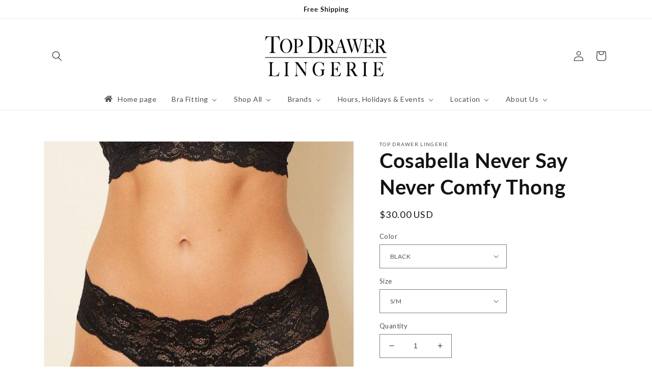

--- FILE ---
content_type: text/html; charset=utf-8
request_url: https://www.topdrawerlingerie.com/products/cosabella-never-say-never-comfy-thong-1
body_size: 50391
content:
<!doctype html>
<html class="no-js" lang="en">
  <head>
    <meta charset="utf-8">
    <meta http-equiv="X-UA-Compatible" content="IE=edge">
    <meta name="viewport" content="width=device-width,initial-scale=1">
    <meta name="theme-color" content="">
    <link rel="canonical" href="https://www.topdrawerlingerie.com/products/cosabella-never-say-never-comfy-thong-1">
    <link rel="preconnect" href="https://cdn.shopify.com" crossorigin><link rel="preconnect" href="https://fonts.shopifycdn.com" crossorigin><title>
      Cosabella Never Say Never Comfy Thong
 &ndash; Top Drawer Lingerie</title>

    
      <meta name="description" content="Cosabella Never Say Never Comfy Thongs are colorful, sexy, fun, and fashionable but above all else, comfortable. These thongs have a soft, wide stretch lace band with seamless crotch panel that lays softly on the inside thigh for ultimate comfort. The perfect fit between high-rise and low-rise. Shop the rest of the col">
    

    

<meta property="og:site_name" content="Top Drawer Lingerie">
<meta property="og:url" content="https://www.topdrawerlingerie.com/products/cosabella-never-say-never-comfy-thong-1">
<meta property="og:title" content="Cosabella Never Say Never Comfy Thong">
<meta property="og:type" content="product">
<meta property="og:description" content="Cosabella Never Say Never Comfy Thongs are colorful, sexy, fun, and fashionable but above all else, comfortable. These thongs have a soft, wide stretch lace band with seamless crotch panel that lays softly on the inside thigh for ultimate comfort. The perfect fit between high-rise and low-rise. Shop the rest of the col"><meta property="og:image" content="http://www.topdrawerlingerie.com/cdn/shop/products/12fb804a89edea507f9d1ebce5190740.jpg?v=1616515956">
  <meta property="og:image:secure_url" content="https://www.topdrawerlingerie.com/cdn/shop/products/12fb804a89edea507f9d1ebce5190740.jpg?v=1616515956">
  <meta property="og:image:width" content="525">
  <meta property="og:image:height" content="685"><meta property="og:price:amount" content="28.00">
  <meta property="og:price:currency" content="USD"><meta name="twitter:card" content="summary_large_image">
<meta name="twitter:title" content="Cosabella Never Say Never Comfy Thong">
<meta name="twitter:description" content="Cosabella Never Say Never Comfy Thongs are colorful, sexy, fun, and fashionable but above all else, comfortable. These thongs have a soft, wide stretch lace band with seamless crotch panel that lays softly on the inside thigh for ultimate comfort. The perfect fit between high-rise and low-rise. Shop the rest of the col">


    <script src="//www.topdrawerlingerie.com/cdn/shop/t/42/assets/global.js?v=135116476141006970691666031568" defer="defer"></script>
    <script>window.performance && window.performance.mark && window.performance.mark('shopify.content_for_header.start');</script><meta name="facebook-domain-verification" content="0gild6fycultexx2lj1df3rypuvbxp">
<meta id="shopify-digital-wallet" name="shopify-digital-wallet" content="/18152037/digital_wallets/dialog">
<meta name="shopify-checkout-api-token" content="6e160594806654596b8e986bede3bf05">
<link rel="alternate" hreflang="x-default" href="https://www.topdrawerlingerie.com/products/cosabella-never-say-never-comfy-thong-1">
<link rel="alternate" hreflang="es" href="https://www.topdrawerlingerie.com/es/products/cosabella-never-say-never-comfy-thong-1">
<link rel="alternate" type="application/json+oembed" href="https://www.topdrawerlingerie.com/products/cosabella-never-say-never-comfy-thong-1.oembed">
<script async="async" src="/checkouts/internal/preloads.js?locale=en-US"></script>
<link rel="preconnect" href="https://shop.app" crossorigin="anonymous">
<script async="async" src="https://shop.app/checkouts/internal/preloads.js?locale=en-US&shop_id=18152037" crossorigin="anonymous"></script>
<script id="apple-pay-shop-capabilities" type="application/json">{"shopId":18152037,"countryCode":"US","currencyCode":"USD","merchantCapabilities":["supports3DS"],"merchantId":"gid:\/\/shopify\/Shop\/18152037","merchantName":"Top Drawer Lingerie","requiredBillingContactFields":["postalAddress","email"],"requiredShippingContactFields":["postalAddress","email"],"shippingType":"shipping","supportedNetworks":["visa","masterCard","amex","discover","elo","jcb"],"total":{"type":"pending","label":"Top Drawer Lingerie","amount":"1.00"},"shopifyPaymentsEnabled":true,"supportsSubscriptions":true}</script>
<script id="shopify-features" type="application/json">{"accessToken":"6e160594806654596b8e986bede3bf05","betas":["rich-media-storefront-analytics"],"domain":"www.topdrawerlingerie.com","predictiveSearch":true,"shopId":18152037,"locale":"en"}</script>
<script>var Shopify = Shopify || {};
Shopify.shop = "top-drawer-lingerie-texas.myshopify.com";
Shopify.locale = "en";
Shopify.currency = {"active":"USD","rate":"1.0"};
Shopify.country = "US";
Shopify.theme = {"name":"Dawn 17-OCT-22","id":136046969073,"schema_name":"Dawn","schema_version":"4.0.0","theme_store_id":887,"role":"main"};
Shopify.theme.handle = "null";
Shopify.theme.style = {"id":null,"handle":null};
Shopify.cdnHost = "www.topdrawerlingerie.com/cdn";
Shopify.routes = Shopify.routes || {};
Shopify.routes.root = "/";</script>
<script type="module">!function(o){(o.Shopify=o.Shopify||{}).modules=!0}(window);</script>
<script>!function(o){function n(){var o=[];function n(){o.push(Array.prototype.slice.apply(arguments))}return n.q=o,n}var t=o.Shopify=o.Shopify||{};t.loadFeatures=n(),t.autoloadFeatures=n()}(window);</script>
<script>
  window.ShopifyPay = window.ShopifyPay || {};
  window.ShopifyPay.apiHost = "shop.app\/pay";
  window.ShopifyPay.redirectState = null;
</script>
<script id="shop-js-analytics" type="application/json">{"pageType":"product"}</script>
<script defer="defer" async type="module" src="//www.topdrawerlingerie.com/cdn/shopifycloud/shop-js/modules/v2/client.init-shop-cart-sync_DtuiiIyl.en.esm.js"></script>
<script defer="defer" async type="module" src="//www.topdrawerlingerie.com/cdn/shopifycloud/shop-js/modules/v2/chunk.common_CUHEfi5Q.esm.js"></script>
<script type="module">
  await import("//www.topdrawerlingerie.com/cdn/shopifycloud/shop-js/modules/v2/client.init-shop-cart-sync_DtuiiIyl.en.esm.js");
await import("//www.topdrawerlingerie.com/cdn/shopifycloud/shop-js/modules/v2/chunk.common_CUHEfi5Q.esm.js");

  window.Shopify.SignInWithShop?.initShopCartSync?.({"fedCMEnabled":true,"windoidEnabled":true});

</script>
<script>
  window.Shopify = window.Shopify || {};
  if (!window.Shopify.featureAssets) window.Shopify.featureAssets = {};
  window.Shopify.featureAssets['shop-js'] = {"shop-cart-sync":["modules/v2/client.shop-cart-sync_DFoTY42P.en.esm.js","modules/v2/chunk.common_CUHEfi5Q.esm.js"],"init-fed-cm":["modules/v2/client.init-fed-cm_D2UNy1i2.en.esm.js","modules/v2/chunk.common_CUHEfi5Q.esm.js"],"init-shop-email-lookup-coordinator":["modules/v2/client.init-shop-email-lookup-coordinator_BQEe2rDt.en.esm.js","modules/v2/chunk.common_CUHEfi5Q.esm.js"],"shop-cash-offers":["modules/v2/client.shop-cash-offers_3CTtReFF.en.esm.js","modules/v2/chunk.common_CUHEfi5Q.esm.js","modules/v2/chunk.modal_BewljZkx.esm.js"],"shop-button":["modules/v2/client.shop-button_C6oxCjDL.en.esm.js","modules/v2/chunk.common_CUHEfi5Q.esm.js"],"init-windoid":["modules/v2/client.init-windoid_5pix8xhK.en.esm.js","modules/v2/chunk.common_CUHEfi5Q.esm.js"],"avatar":["modules/v2/client.avatar_BTnouDA3.en.esm.js"],"init-shop-cart-sync":["modules/v2/client.init-shop-cart-sync_DtuiiIyl.en.esm.js","modules/v2/chunk.common_CUHEfi5Q.esm.js"],"shop-toast-manager":["modules/v2/client.shop-toast-manager_BYv_8cH1.en.esm.js","modules/v2/chunk.common_CUHEfi5Q.esm.js"],"pay-button":["modules/v2/client.pay-button_FnF9EIkY.en.esm.js","modules/v2/chunk.common_CUHEfi5Q.esm.js"],"shop-login-button":["modules/v2/client.shop-login-button_CH1KUpOf.en.esm.js","modules/v2/chunk.common_CUHEfi5Q.esm.js","modules/v2/chunk.modal_BewljZkx.esm.js"],"init-customer-accounts-sign-up":["modules/v2/client.init-customer-accounts-sign-up_aj7QGgYS.en.esm.js","modules/v2/client.shop-login-button_CH1KUpOf.en.esm.js","modules/v2/chunk.common_CUHEfi5Q.esm.js","modules/v2/chunk.modal_BewljZkx.esm.js"],"init-shop-for-new-customer-accounts":["modules/v2/client.init-shop-for-new-customer-accounts_NbnYRf_7.en.esm.js","modules/v2/client.shop-login-button_CH1KUpOf.en.esm.js","modules/v2/chunk.common_CUHEfi5Q.esm.js","modules/v2/chunk.modal_BewljZkx.esm.js"],"init-customer-accounts":["modules/v2/client.init-customer-accounts_ppedhqCH.en.esm.js","modules/v2/client.shop-login-button_CH1KUpOf.en.esm.js","modules/v2/chunk.common_CUHEfi5Q.esm.js","modules/v2/chunk.modal_BewljZkx.esm.js"],"shop-follow-button":["modules/v2/client.shop-follow-button_CMIBBa6u.en.esm.js","modules/v2/chunk.common_CUHEfi5Q.esm.js","modules/v2/chunk.modal_BewljZkx.esm.js"],"lead-capture":["modules/v2/client.lead-capture_But0hIyf.en.esm.js","modules/v2/chunk.common_CUHEfi5Q.esm.js","modules/v2/chunk.modal_BewljZkx.esm.js"],"checkout-modal":["modules/v2/client.checkout-modal_BBxc70dQ.en.esm.js","modules/v2/chunk.common_CUHEfi5Q.esm.js","modules/v2/chunk.modal_BewljZkx.esm.js"],"shop-login":["modules/v2/client.shop-login_hM3Q17Kl.en.esm.js","modules/v2/chunk.common_CUHEfi5Q.esm.js","modules/v2/chunk.modal_BewljZkx.esm.js"],"payment-terms":["modules/v2/client.payment-terms_CAtGlQYS.en.esm.js","modules/v2/chunk.common_CUHEfi5Q.esm.js","modules/v2/chunk.modal_BewljZkx.esm.js"]};
</script>
<script>(function() {
  var isLoaded = false;
  function asyncLoad() {
    if (isLoaded) return;
    isLoaded = true;
    var urls = ["\/\/www.powr.io\/powr.js?powr-token=top-drawer-lingerie-texas.myshopify.com\u0026external-type=shopify\u0026shop=top-drawer-lingerie-texas.myshopify.com","https:\/\/f624058c3f5c8edb775a-dea6612566ec344afdf376d2faa6c82f.ssl.cf5.rackcdn.com\/skt_brandedgc_start.js?shop=top-drawer-lingerie-texas.myshopify.com","https:\/\/chimpstatic.com\/mcjs-connected\/js\/users\/dfd1eef13a950ef916d2e51ac\/78db82da180a1c5b3469f8748.js?shop=top-drawer-lingerie-texas.myshopify.com","https:\/\/cdn.nfcube.com\/e3c84a72d9720bbf91af74528e851639.js?shop=top-drawer-lingerie-texas.myshopify.com"];
    for (var i = 0; i < urls.length; i++) {
      var s = document.createElement('script');
      s.type = 'text/javascript';
      s.async = true;
      s.src = urls[i];
      var x = document.getElementsByTagName('script')[0];
      x.parentNode.insertBefore(s, x);
    }
  };
  if(window.attachEvent) {
    window.attachEvent('onload', asyncLoad);
  } else {
    window.addEventListener('load', asyncLoad, false);
  }
})();</script>
<script id="__st">var __st={"a":18152037,"offset":-21600,"reqid":"7c4a3340-c508-4d79-8f01-73d152508486-1766454898","pageurl":"www.topdrawerlingerie.com\/products\/cosabella-never-say-never-comfy-thong-1","u":"2233d98e8dab","p":"product","rtyp":"product","rid":6572028166340};</script>
<script>window.ShopifyPaypalV4VisibilityTracking = true;</script>
<script id="captcha-bootstrap">!function(){'use strict';const t='contact',e='account',n='new_comment',o=[[t,t],['blogs',n],['comments',n],[t,'customer']],c=[[e,'customer_login'],[e,'guest_login'],[e,'recover_customer_password'],[e,'create_customer']],r=t=>t.map((([t,e])=>`form[action*='/${t}']:not([data-nocaptcha='true']) input[name='form_type'][value='${e}']`)).join(','),a=t=>()=>t?[...document.querySelectorAll(t)].map((t=>t.form)):[];function s(){const t=[...o],e=r(t);return a(e)}const i='password',u='form_key',d=['recaptcha-v3-token','g-recaptcha-response','h-captcha-response',i],f=()=>{try{return window.sessionStorage}catch{return}},m='__shopify_v',_=t=>t.elements[u];function p(t,e,n=!1){try{const o=window.sessionStorage,c=JSON.parse(o.getItem(e)),{data:r}=function(t){const{data:e,action:n}=t;return t[m]||n?{data:e,action:n}:{data:t,action:n}}(c);for(const[e,n]of Object.entries(r))t.elements[e]&&(t.elements[e].value=n);n&&o.removeItem(e)}catch(o){console.error('form repopulation failed',{error:o})}}const l='form_type',E='cptcha';function T(t){t.dataset[E]=!0}const w=window,h=w.document,L='Shopify',v='ce_forms',y='captcha';let A=!1;((t,e)=>{const n=(g='f06e6c50-85a8-45c8-87d0-21a2b65856fe',I='https://cdn.shopify.com/shopifycloud/storefront-forms-hcaptcha/ce_storefront_forms_captcha_hcaptcha.v1.5.2.iife.js',D={infoText:'Protected by hCaptcha',privacyText:'Privacy',termsText:'Terms'},(t,e,n)=>{const o=w[L][v],c=o.bindForm;if(c)return c(t,g,e,D).then(n);var r;o.q.push([[t,g,e,D],n]),r=I,A||(h.body.append(Object.assign(h.createElement('script'),{id:'captcha-provider',async:!0,src:r})),A=!0)});var g,I,D;w[L]=w[L]||{},w[L][v]=w[L][v]||{},w[L][v].q=[],w[L][y]=w[L][y]||{},w[L][y].protect=function(t,e){n(t,void 0,e),T(t)},Object.freeze(w[L][y]),function(t,e,n,w,h,L){const[v,y,A,g]=function(t,e,n){const i=e?o:[],u=t?c:[],d=[...i,...u],f=r(d),m=r(i),_=r(d.filter((([t,e])=>n.includes(e))));return[a(f),a(m),a(_),s()]}(w,h,L),I=t=>{const e=t.target;return e instanceof HTMLFormElement?e:e&&e.form},D=t=>v().includes(t);t.addEventListener('submit',(t=>{const e=I(t);if(!e)return;const n=D(e)&&!e.dataset.hcaptchaBound&&!e.dataset.recaptchaBound,o=_(e),c=g().includes(e)&&(!o||!o.value);(n||c)&&t.preventDefault(),c&&!n&&(function(t){try{if(!f())return;!function(t){const e=f();if(!e)return;const n=_(t);if(!n)return;const o=n.value;o&&e.removeItem(o)}(t);const e=Array.from(Array(32),(()=>Math.random().toString(36)[2])).join('');!function(t,e){_(t)||t.append(Object.assign(document.createElement('input'),{type:'hidden',name:u})),t.elements[u].value=e}(t,e),function(t,e){const n=f();if(!n)return;const o=[...t.querySelectorAll(`input[type='${i}']`)].map((({name:t})=>t)),c=[...d,...o],r={};for(const[a,s]of new FormData(t).entries())c.includes(a)||(r[a]=s);n.setItem(e,JSON.stringify({[m]:1,action:t.action,data:r}))}(t,e)}catch(e){console.error('failed to persist form',e)}}(e),e.submit())}));const S=(t,e)=>{t&&!t.dataset[E]&&(n(t,e.some((e=>e===t))),T(t))};for(const o of['focusin','change'])t.addEventListener(o,(t=>{const e=I(t);D(e)&&S(e,y())}));const B=e.get('form_key'),M=e.get(l),P=B&&M;t.addEventListener('DOMContentLoaded',(()=>{const t=y();if(P)for(const e of t)e.elements[l].value===M&&p(e,B);[...new Set([...A(),...v().filter((t=>'true'===t.dataset.shopifyCaptcha))])].forEach((e=>S(e,t)))}))}(h,new URLSearchParams(w.location.search),n,t,e,['guest_login'])})(!0,!0)}();</script>
<script integrity="sha256-4kQ18oKyAcykRKYeNunJcIwy7WH5gtpwJnB7kiuLZ1E=" data-source-attribution="shopify.loadfeatures" defer="defer" src="//www.topdrawerlingerie.com/cdn/shopifycloud/storefront/assets/storefront/load_feature-a0a9edcb.js" crossorigin="anonymous"></script>
<script crossorigin="anonymous" defer="defer" src="//www.topdrawerlingerie.com/cdn/shopifycloud/storefront/assets/shopify_pay/storefront-65b4c6d7.js?v=20250812"></script>
<script data-source-attribution="shopify.dynamic_checkout.dynamic.init">var Shopify=Shopify||{};Shopify.PaymentButton=Shopify.PaymentButton||{isStorefrontPortableWallets:!0,init:function(){window.Shopify.PaymentButton.init=function(){};var t=document.createElement("script");t.src="https://www.topdrawerlingerie.com/cdn/shopifycloud/portable-wallets/latest/portable-wallets.en.js",t.type="module",document.head.appendChild(t)}};
</script>
<script data-source-attribution="shopify.dynamic_checkout.buyer_consent">
  function portableWalletsHideBuyerConsent(e){var t=document.getElementById("shopify-buyer-consent"),n=document.getElementById("shopify-subscription-policy-button");t&&n&&(t.classList.add("hidden"),t.setAttribute("aria-hidden","true"),n.removeEventListener("click",e))}function portableWalletsShowBuyerConsent(e){var t=document.getElementById("shopify-buyer-consent"),n=document.getElementById("shopify-subscription-policy-button");t&&n&&(t.classList.remove("hidden"),t.removeAttribute("aria-hidden"),n.addEventListener("click",e))}window.Shopify?.PaymentButton&&(window.Shopify.PaymentButton.hideBuyerConsent=portableWalletsHideBuyerConsent,window.Shopify.PaymentButton.showBuyerConsent=portableWalletsShowBuyerConsent);
</script>
<script data-source-attribution="shopify.dynamic_checkout.cart.bootstrap">document.addEventListener("DOMContentLoaded",(function(){function t(){return document.querySelector("shopify-accelerated-checkout-cart, shopify-accelerated-checkout")}if(t())Shopify.PaymentButton.init();else{new MutationObserver((function(e,n){t()&&(Shopify.PaymentButton.init(),n.disconnect())})).observe(document.body,{childList:!0,subtree:!0})}}));
</script>
<link id="shopify-accelerated-checkout-styles" rel="stylesheet" media="screen" href="https://www.topdrawerlingerie.com/cdn/shopifycloud/portable-wallets/latest/accelerated-checkout-backwards-compat.css" crossorigin="anonymous">
<style id="shopify-accelerated-checkout-cart">
        #shopify-buyer-consent {
  margin-top: 1em;
  display: inline-block;
  width: 100%;
}

#shopify-buyer-consent.hidden {
  display: none;
}

#shopify-subscription-policy-button {
  background: none;
  border: none;
  padding: 0;
  text-decoration: underline;
  font-size: inherit;
  cursor: pointer;
}

#shopify-subscription-policy-button::before {
  box-shadow: none;
}

      </style>
<script id="sections-script" data-sections="main-product,product-recommendations,header,footer" defer="defer" src="//www.topdrawerlingerie.com/cdn/shop/t/42/compiled_assets/scripts.js?13660"></script>
<script>window.performance && window.performance.mark && window.performance.mark('shopify.content_for_header.end');</script>


    <style data-shopify>
      @font-face {
  font-family: Lato;
  font-weight: 400;
  font-style: normal;
  font-display: swap;
  src: url("//www.topdrawerlingerie.com/cdn/fonts/lato/lato_n4.c3b93d431f0091c8be23185e15c9d1fee1e971c5.woff2") format("woff2"),
       url("//www.topdrawerlingerie.com/cdn/fonts/lato/lato_n4.d5c00c781efb195594fd2fd4ad04f7882949e327.woff") format("woff");
}

      @font-face {
  font-family: Lato;
  font-weight: 700;
  font-style: normal;
  font-display: swap;
  src: url("//www.topdrawerlingerie.com/cdn/fonts/lato/lato_n7.900f219bc7337bc57a7a2151983f0a4a4d9d5dcf.woff2") format("woff2"),
       url("//www.topdrawerlingerie.com/cdn/fonts/lato/lato_n7.a55c60751adcc35be7c4f8a0313f9698598612ee.woff") format("woff");
}

      @font-face {
  font-family: Lato;
  font-weight: 400;
  font-style: italic;
  font-display: swap;
  src: url("//www.topdrawerlingerie.com/cdn/fonts/lato/lato_i4.09c847adc47c2fefc3368f2e241a3712168bc4b6.woff2") format("woff2"),
       url("//www.topdrawerlingerie.com/cdn/fonts/lato/lato_i4.3c7d9eb6c1b0a2bf62d892c3ee4582b016d0f30c.woff") format("woff");
}

      @font-face {
  font-family: Lato;
  font-weight: 700;
  font-style: italic;
  font-display: swap;
  src: url("//www.topdrawerlingerie.com/cdn/fonts/lato/lato_i7.16ba75868b37083a879b8dd9f2be44e067dfbf92.woff2") format("woff2"),
       url("//www.topdrawerlingerie.com/cdn/fonts/lato/lato_i7.4c07c2b3b7e64ab516aa2f2081d2bb0366b9dce8.woff") format("woff");
}

      @font-face {
  font-family: Lato;
  font-weight: 700;
  font-style: normal;
  font-display: swap;
  src: url("//www.topdrawerlingerie.com/cdn/fonts/lato/lato_n7.900f219bc7337bc57a7a2151983f0a4a4d9d5dcf.woff2") format("woff2"),
       url("//www.topdrawerlingerie.com/cdn/fonts/lato/lato_n7.a55c60751adcc35be7c4f8a0313f9698598612ee.woff") format("woff");
}


      :root {
        --font-body-family: Lato, sans-serif;
        --font-body-style: normal;
        --font-body-weight: 400;

        --font-heading-family: Lato, sans-serif;
        --font-heading-style: normal;
        --font-heading-weight: 700;

        --font-body-scale: 1.0;
        --font-heading-scale: 1.0;

        --color-base-text: 18, 18, 18;
        --color-shadow: 18, 18, 18;
        --color-base-background-1: 255, 255, 255;
        --color-base-background-2: 243, 243, 243;
        --color-base-solid-button-labels: 255, 255, 255;
        --color-base-outline-button-labels: 18, 18, 18;
        --color-base-accent-1: 18, 18, 18;
        --color-base-accent-2: 61, 26, 84;
        --payment-terms-background-color: #ffffff;

        --gradient-base-background-1: #ffffff;
        --gradient-base-background-2: #f3f3f3;
        --gradient-base-accent-1: #121212;
        --gradient-base-accent-2: #3d1a54;

        --media-padding: px;
        --media-border-opacity: 0.05;
        --media-border-width: 1px;
        --media-radius: 0px;
        --media-shadow-opacity: 0.0;
        --media-shadow-horizontal-offset: 0px;
        --media-shadow-vertical-offset: 4px;
        --media-shadow-blur-radius: 5px;

        --page-width: 120rem;
        --page-width-margin: 0rem;

        --card-image-padding: 0.0rem;
        --card-corner-radius: 0.0rem;
        --card-text-alignment: left;
        --card-border-width: 0.0rem;
        --card-border-opacity: 0.1;
        --card-shadow-opacity: 0.0;
        --card-shadow-horizontal-offset: 0.0rem;
        --card-shadow-vertical-offset: 0.4rem;
        --card-shadow-blur-radius: 0.5rem;

        --badge-corner-radius: 4.0rem;

        --popup-border-width: 1px;
        --popup-border-opacity: 0.1;
        --popup-corner-radius: 0px;
        --popup-shadow-opacity: 0.0;
        --popup-shadow-horizontal-offset: 0px;
        --popup-shadow-vertical-offset: 4px;
        --popup-shadow-blur-radius: 5px;

        --drawer-border-width: 1px;
        --drawer-border-opacity: 0.1;
        --drawer-shadow-opacity: 0.0;
        --drawer-shadow-horizontal-offset: 0px;
        --drawer-shadow-vertical-offset: 4px;
        --drawer-shadow-blur-radius: 5px;

        --spacing-sections-desktop: 0px;
        --spacing-sections-mobile: 0px;

        --grid-desktop-vertical-spacing: 8px;
        --grid-desktop-horizontal-spacing: 8px;
        --grid-mobile-vertical-spacing: 4px;
        --grid-mobile-horizontal-spacing: 4px;

        --text-boxes-border-opacity: 0.1;
        --text-boxes-border-width: 0px;
        --text-boxes-radius: 0px;
        --text-boxes-shadow-opacity: 0.0;
        --text-boxes-shadow-horizontal-offset: 0px;
        --text-boxes-shadow-vertical-offset: 4px;
        --text-boxes-shadow-blur-radius: 5px;

        --buttons-radius: 0px;
        --buttons-radius-outset: 0px;
        --buttons-border-width: 1px;
        --buttons-border-opacity: 1.0;
        --buttons-shadow-opacity: 0.0;
        --buttons-shadow-horizontal-offset: 0px;
        --buttons-shadow-vertical-offset: 4px;
        --buttons-shadow-blur-radius: 5px;
        --buttons-border-offset: 0px;

        --inputs-radius: 0px;
        --inputs-border-width: 1px;
        --inputs-border-opacity: 0.55;
        --inputs-shadow-opacity: 0.0;
        --inputs-shadow-horizontal-offset: 0px;
        --inputs-margin-offset: 0px;
        --inputs-shadow-vertical-offset: 4px;
        --inputs-shadow-blur-radius: 5px;
        --inputs-radius-outset: 0px;

        --variant-pills-radius: 40px;
        --variant-pills-border-width: 1px;
        --variant-pills-border-opacity: 0.55;
        --variant-pills-shadow-opacity: 0.0;
        --variant-pills-shadow-horizontal-offset: 0px;
        --variant-pills-shadow-vertical-offset: 4px;
        --variant-pills-shadow-blur-radius: 5px;
      }

      *,
      *::before,
      *::after {
        box-sizing: inherit;
      }

      html {
        box-sizing: border-box;
        font-size: calc(var(--font-body-scale) * 62.5%);
        height: 100%;
      }

      body {
        display: grid;
        grid-template-rows: auto auto 1fr auto;
        grid-template-columns: 100%;
        min-height: 100%;
        margin: 0;
        font-size: 1.5rem;
        letter-spacing: 0.06rem;
        line-height: calc(1 + 0.8 / var(--font-body-scale));
        font-family: var(--font-body-family);
        font-style: var(--font-body-style);
        font-weight: var(--font-body-weight);
      }

      @media screen and (min-width: 750px) {
        body {
          font-size: 1.6rem;
        }
      }
    </style>

    <link href="//www.topdrawerlingerie.com/cdn/shop/t/42/assets/base.css?v=144997082486365258741666031568" rel="stylesheet" type="text/css" media="all" />
<link rel="preload" as="font" href="//www.topdrawerlingerie.com/cdn/fonts/lato/lato_n4.c3b93d431f0091c8be23185e15c9d1fee1e971c5.woff2" type="font/woff2" crossorigin><link rel="preload" as="font" href="//www.topdrawerlingerie.com/cdn/fonts/lato/lato_n7.900f219bc7337bc57a7a2151983f0a4a4d9d5dcf.woff2" type="font/woff2" crossorigin><link rel="stylesheet" href="//www.topdrawerlingerie.com/cdn/shop/t/42/assets/component-predictive-search.css?v=165644661289088488651666031568" media="print" onload="this.media='all'"><script>document.documentElement.className = document.documentElement.className.replace('no-js', 'js');
    if (Shopify.designMode) {
      document.documentElement.classList.add('shopify-design-mode');
    }
    </script><script>ccPops=window.ccPops||{};ccPops.sizeChart=ccPops.sizeChart||{};ccPops.sizeChart.collections=[425952324,450234679537,423752900,427733060,434194052,406679748849,412055929073,154013925474,412055961841,422339268,434450956529,424824068];ccPops.sizeChart.tags=["rep"];ccPops.sizeChart.vendors="COSABELLA";ccPops.sizeChart.myTypes="PANTY-SHAPEWEAR - PANTY ODD - THONG";</script><!-- BEGIN app block: shopify://apps/buddha-mega-menu-navigation/blocks/megamenu/dbb4ce56-bf86-4830-9b3d-16efbef51c6f -->
<script>
        var productImageAndPrice = [],
            collectionImages = [],
            articleImages = [],
            mmLivIcons = true,
            mmFlipClock = false,
            mmFixesUseJquery = false,
            mmNumMMI = 7,
            mmSchemaTranslation = {"menuStrings":{"es":{"Home page":"p\u00e1gina de inicio","Bra Fitting":"Ajuste de sujetador","How to Tell if Your Bra Fits in 4 Easy Steps":"C\u00f3mo saber si tu sost\u00e9n te queda bien en 4 sencillos pasos","Need a New Bra?":"\u00bfNecesita un sujetador nuevo?","Here's what you can expect.":"Esto es lo que puede esperar.","Nervous about Getting a Bra Fitting?":"\u00bfNervioso por conseguir un ajuste de sost\u00e9n?","Over 136 years combined bra fitting experience.":"M\u00e1s de 136 a\u00f1os de experiencia combinada en ajuste de sujetadores.","Meet Our Fitters":"Conozca a nuestros instaladores","How many bras should you own? ":"\u00bfCu\u00e1ntos sujetadores deber\u00edas tener?","Building a Bra Wardrobe":"Construyendo un guardarropa de sujetadores","Shop All":"Comprar todo","Bras":"Sujetadores","All Bras":"Todos los sujetadores","T-Shirt Bras":"Sujetadores de camiseta","Seamed Bras":"Sujetadores con costura","Molded Cup Bras":"Sujetadores de copa moldeada","Strapless Bras":"Sujetadores sin tirantes","Sports Bras":"Sujetadores deportivos","Full Figured Bras":"Sujetadores figurados completos","Underwire Bras":"Sujetadores con aros","Non-Wire Bras":"Sujetadores sin aros","Bralette":"Bralette","Fashion Bras":"Sujetadores de moda","Luxury Fashion Bras":"Sujetadores de moda de lujo","Demi Cup Bras":"Sujetadores de media copa","Top Bra Brands":"Las mejores marcas de sujetadores","Simone Perele":"simone perele","Prima Donna":"prima donna","Lise Charmel":"Lise Charmel","Marie Jo":"Mar\u00eda Jo","Elomi":"Elomi","Chantelle":"chantelle","Anita":"Anita","Wacoal":"Wacoal","Empreinte":"Emprender","I.D. Sarrieri":"DNI Sarrieri","Fleur du Mal":"flor de mal","Most Popular Bras":"Sujetadores m\u00e1s populares","New Arrivals":"Los reci\u00e9n llegados","Panties":"Bragas","All Panties":"todas las bragas","Thongs":"Cintas","Bikinis":"Bikinis","Briefs":"Bragas","Boyshorts":"Pantalones cortos de chico","Hipsters":"Hipsters","Period Panties":"Bragas menstruales","High Waisted":"cintura alta","Garter Belts":"Ligueros","Hosiery":"Calceter\u00eda","Chantelle Soft Stretch":"Estiramiento suave de Chantelle","Hanky Panky":"Hanky Panky","Sleepwear":"Ropa de dormir","All Sleepwear":"Toda la ropa de dormir","Chemises":"camisolas","Gowns":"Vestidos","Robes":"t\u00fanicas","Pajamas":"Pijama","Bridal":"Nupcial","Babydolls":"Mu\u00f1ecas Bebe","Plus Size":"Talla extra","Slips":"Resbalones","Separates":"Coordinados","New Sleepwear Arrivals":"Nuevas llegadas de ropa de dormir","Boudoir":"Tocador","Bordelle":"bordelle","Escora":"Escora","Aubade":"Alborada","Edge O Beyond":"borde o m\u00e1s all\u00e1","Dita Von Teese":"Dita Von Teese","Chantal Thomass":"Chantal Thomas","Scantilly":"escandalosamente","Kix'ies":"Kixies","Aubade Box of Desire":"Aubade Caja del Deseo","Cosabella Tie Me Up":"Cosabella \u00c1tame","Bodysuits":"Bodis","Shapers":"Moldeadores","Best Seller":"Mejor vendido","Accessories":"Accesorios","Adhesives":"Adhesivos","Bra Inserts":"Inserciones de sujetador","Lingerie Wash":"Lavado de lencer\u00eda","Nipple Covers":"Cubre pezones","DIMRS Nipple Covers":"Cubre pezones DIMRS","Swim":"Nadar","Swimwear Categories":"Categor\u00edas de trajes de ba\u00f1o","One Pieces":"una pieza","Bikini Tops":"Partes de arriba de bikini","Bikini Bottoms":"Partes de abajo de bikini","Tankinis":"tankinis","Bikini Sets":"Conjuntos de biquini","Swim Accessories":"Accesorios de nataci\u00f3n","Shan":"Shan","Gift Cards":"Tarjetas de regalo","Brands":"Marcas","Top Brands":"Mejores marcas","Natori":"Natori","Cosabella":"Cosabella","Fantasie":"fantas\u00eda","Panache":"Estilo","Skarlett Blue":"azul escarlata","Luxury Brands":"Marcas de lujo","Andres Sarda":"Andr\u00e9s Sard\u00e1","Carol Coelho":"carol coelho","Christine Lingerie":"cristina lencer\u00eda","Ginia":"Ginia","Lenny Niemeyer":"lenny niemeyer","Brands A-Z":"Marcas de la A a la Z","Addiction,  Ajour,  Ambra,  Andres Sarda,  Anita,  Artesands,  Aspen Dream,  Aubade,  B-Six,  B.Tempt'D,  Body Hush,  Booby Tape,  Bordelle,  Bring It Up,  Calida,  Carol Coelho,  Cervin,  Chantal Thomass,  Chantelle,  Christine,  Cocoon By Randi K,  Commando,  Conturelle,  Corin,  Cosabella,  Cupid Intimates,  Curvy Couture,  Curvy Kate,  Curvy Kate,  Derek Rose,  Diamond Tea,  Dimrs,  Dita Von Teese,  Eberjey,  Edge O Beyond,  Elila,  Elila,  Elomi,  Else,  Empreinte,  Endorfinella,  Entos,  Escora,  Evelyn Bobbie,  Ewa Bien,  Falke,  Fantasie,  Fashion Forms,  Felina,  Fleur Du Mal,  Fleurt,  Forever New,  Freya,  Gamine Studios,  Ginia,  Goddess,  Hanky Panky,  Hanro,  Honeycloudz,  I.D. Sarrieri,  Janira,  Jobst,  Jolidon,  Journelle,  Julianna Rae,  Kilo Brava,  Kix'Ies,  Lemystere,  Lenny Usa,  Lise Charmel,  Louisa Bracq,  Lualoha,  Lusome,  Magicsuit,  Maison Lejaby,  Malai Swim,  Marie Jo,  Marlies Dekkers,  Mey,  Midnight Bakery,  Miraclesuit,  Montelle Intimates,  My Perfect Pair,  Natori Bra,  Natori Lingerie,  Nearly Me,  Nessa,  Nevaeh,  Nk,  Nubra,  On Gossamer,  Panache,  Parfait,  Passionata,  Paulmann Hats,  Playful Promises,  Prima Donna,  Proof,  Rya Collection,  Samanta,  Samantha Chang,  Sea Level,  Shan,  Sheertex,  Simone Perele,  Skarlett Blue,  Skin,  Soak,  Teamore,  The Sleepshirt,  Titov,  Valery,  Verdiani,  Wacoal, ":"Addiction, Ajour, Ambra, Andres Sarda, Anita, Artesands, Aspen Dream, Aubade, B-Six, B.Tempt&#39;D, Body Hush, Booby Tape, Bordelle, Bring It Up, Calida, Carol Coelho, Cervin, Chantal Thomass, Chantelle, Christine, Cocoon de Randi K, Commando, Conturelle, Corin, Cosabella, Cupid Intimates, Curvy Couture, Curvy Kate, Curvy Kate, Derek Rose, Diamond Tea, Dimrs, Dita Von Teese, Eberjey, Edge O Beyond, Elila, Elila , Elomi, Else, Empreinte, Endorfinella, Entos, Escora, Evelyn Bobbie, Ewa Bien, Falke, Fantasie, Fashion Forms, Felina, Fleur Du Mal, Fleurt, Forever New, Freya, Gamine Studios, Ginia, Goddess, Hanky Panky, Hanro , Honeycloudz, ID Sarrieri, Janira, Jobst, Jolidon, Journelle, Julianna Rae, Kilo Brava, Kix&#39;Ies, Lemystere, Lenny Usa, Lise Charmel, Louisa Bracq, Lualoha, Lusome, Magicsuit, Maison Lejaby, Malai Swim, Marie Jo, Marlies Dekkers, Mey, Midnight Bakery, Miraclesuit, Montelle Intimates, Mi pareja perfecta, Natori Bra, Natori Lingerie, Nearly Me, Nessa, Nevaeh, Nk, Nubra, On Gossame r, Panache, Parfait, Passionata, Paulmann Hats, Playful Promises, Prima Donna, Proof, Rya Collection, Samanta, Samantha Chang, Sea Level, Shan, Sheertex, Simone Perele, Skarlett Blue, Skin, Soak, Teamore, The Sleepshirt, Titov , Valery, Verdiani, Wacoal,","All Brands":"Todas las marcas","Hours & Holidays":"Horas y D\u00edas Festivos","Hours and Holidays":"Horas y D\u00edas Festivos","Hours":"Horas","Monday 10am - 6pm":"Lunes 10am - 6pm","Tuesday 10am - 6pm":"Martes 10am - 6pm","Wednesday 10am - 6pm":"Mi\u00e9rcoles 10am - 6pm","Thursday 10am - 6pm":"Jueves 10am - 6pm","Friday 10am - 6pm":"Viernes 10am - 6pm","Saturday 10am -6 pm":"S\u00e1bado 10am -6pm","Sunday  11am - 3pm":"Domingo 11am - 3pm","Holidays":"D\u00edas festivos","New Years Day  ":"D\u00eda de A\u00f1o Nuevo","Easter Sunday":"Domingo de Pascua","Mother's Day":"D\u00eda de la Madre","Memorial Day":"D\u00eda Conmemorativo","Father's Day":"Dia del padre","Independence Day":"D\u00eda de la Independencia","Labor Day":"D\u00eda laboral","Thanksgiving":"Acci\u00f3n de gracias","Christmas":"Navidad","Events":"Eventos","Save 20% off everything!   October 20th - 30th, 2022":"\u00a1Ahorra un 20 % en todo! 20 al 30 de octubre de 2022","Holiday Shopping Card":"Tarjeta de compras navide\u00f1as","Location":"Ubicaci\u00f3n","Top Drawer Lingerie":"Lencer\u00eda de caj\u00f3n superior","1101-14 Uptown Park Blvd.":"1101-14 Uptown Park Boulevard.","Houston, TX  77056":"Houston, TX 77056","  ":"","(713) 784-8707":"(713) 784-8707","info@topdrawerlingerie.com":"info@topdrawerlingerie.com","About Us":"Sobre nosotros","Contact Us":"Cont\u00e1ctenos","1101-14 Uptown Park Blvd.  Houston, TX 77056":"1101-14 Uptown Park Boulevard. Houston, TX 77056","713-784-8707":"713-784-8707","@topdrawerlingerie":"@topdrawerlingerie","@T0PDRAWER":"@T0PDRAWER","Monday-Saturday  10am -6pm        Sunday 11am -3pm Sun":"Lunes-S\u00e1bado 10am -6pm Domingo 11am -3pm Dom","1101-14 Uptown Park Blvd. Houston, TX 77056":"1101-14 Uptown Park Boulevard. Houston, TX 77056","Returns and Exchanges":"Devoluciones y Cambios","In the Press":"En la prensa","Send resume to info@topdrawerlingerie.com":"Enviar curr\u00edculum a info@topdrawerlingerie.com","Careers":"Carreras"}},"additional":{"en":{"Add to cart":"Add to cart","Sold out":"Sold out","Title":"JUST ADDED TO YOUR CART","Out of Stock Title":"OUT OF STOCK","View Cart":"View Cart","NEW":"NEW","SALE":"SALE","HOT":"HOT"},"es":{"Add to cart":"A\u00f1adir a la cesta","Sold out":"Vendido","Title":"T\u00edtulo","Out of Stock Title":"T\u00edtulo agotado","View Cart":"Ver carrito","NEW":"NUEVO","SALE":"REBAJA","HOT":"CALIENTE"}},"enabled":false,"shopLocale":"en"},
            mmMenuStrings =  {"menuStrings":{"default":{"Home page":"Home page","Bra Fitting":"Bra Fitting","How to Tell if Your Bra Fits in 4 Easy Steps":"How to Tell if Your Bra Fits in 4 Easy Steps","Need a New Bra?":"Need a New Bra?","Here's what you can expect.":"Here's what you can expect.","Nervous about Getting a Bra Fitting?":"Nervous about Getting a Bra Fitting?","Over 136 years combined bra fitting experience.":"Over 136 years combined bra fitting experience.","Meet Our Fitters":"Meet Our Fitters","How many bras should you own? ":"How many bras should you own? ","Building a Bra Wardrobe":"Building a Bra Wardrobe","Check Out Our Reviews":"Check Out Our Reviews","Shop All":"Shop All","Bras":"Bras","All Bras":"All Bras","T-Shirt Bras":"T-Shirt Bras","Seamed Bras":"Seamed Bras","Molded Cup Bras":"Molded Cup Bras","Strapless Bras":"Strapless Bras","Sports Bras":"Sports Bras","Full Figured Bras":"Full Figured Bras","Underwire Bras":"Underwire Bras","Non-Wire Bras":"Non-Wire Bras","Bralette":"Bralette","Fashion Bras":"Fashion Bras","Luxury Fashion Bras":"Luxury Fashion Bras","Demi Cup Bras":"Demi Cup Bras","Top Bra Brands":"Top Bra Brands","Simone Perele":"Simone Perele","Prima Donna":"Prima Donna","Lise Charmel":"Lise Charmel","Marie Jo":"Marie Jo","Elomi":"Elomi","Chantelle":"Chantelle","Anita":"Anita","Wacoal":"Wacoal","Empreinte":"Empreinte","I.D. Sarrieri":"I.D. Sarrieri","Fleur du Mal":"Fleur du Mal","Most Popular Bras":"Most Popular Bras","New Arrivals":"New Arrivals","Panties":"Panties","All Panties":"All Panties","Thongs":"Thongs","Bikinis":"Bikinis","Briefs":"Briefs","Boyshorts":"Boyshorts","Hipsters":"Hipsters","High Waisted":"High Waisted","Garter Belts":"Garter Belts","Hosiery":"Hosiery","Chantelle Soft Stretch":"Chantelle Soft Stretch","Hanky Panky":"Hanky Panky","Sleepwear":"Sleepwear","All Sleepwear":"All Sleepwear","Chemises":"Chemises","Gowns":"Gowns","Robes":"Robes","Pajamas":"Pajamas","Bridal":"Bridal","Babydolls":"Babydolls","Cami-Taps":"Cami-Taps","Camisoles":"Camisoles","Plus Size":"Plus Size","Rompers":"Rompers","Slips":"Slips","Sleepshirts":"Sleepshirts","Separates":"Separates","New Sleepwear Arrivals":"New Sleepwear Arrivals","Eberjey":"Eberjey","Skin":"Skin","Addiction":"Addiction","All Bridal":"All Bridal","Wacoal Embrace Lace Chemise":"Wacoal Embrace Lace Chemise","NK Imode Morgan Short Silk Robe":"NK Imode Morgan Short Silk Robe","NK Imode Morgan Bust Support Silk Chemise":"NK Imode Morgan Bust Support Silk Chemise","Boudoir":"Boudoir","All Boudoir":"All Boudoir","Bordelle":"Bordelle","Escora":"Escora","Aubade":"Aubade","Edge O Beyond":"Edge O Beyond","Dita Von Teese":"Dita Von Teese","Chantal Thomass":"Chantal Thomass","Scantilly":"Scantilly","Kix'ies":"Kix'ies","Aubade Box of Desire":"Aubade Box of Desire","Cosabella Tie Me Up":"Cosabella Tie Me Up","The Love Collection":"The Love Collection","Bodysuits":"Bodysuits","Shapers":"Shapers","Best Seller":"Best Seller","Accessories":"Accessories","Adhesives":"Adhesives","Bra Inserts":"Bra Inserts","Lingerie Wash":"Lingerie Wash","Nipple Covers":"Nipple Covers","$30.00 USD":"$30.00 USD","DIMRS Nipple Covers":"DIMRS Nipple Covers","$18.00 USD":"$18.00 USD","Booby Tape":"Booby Tape","$38.00 USD":"$38.00 USD","Feather-Lite Nubra Adhesive Bra":"Feather-Lite Nubra Adhesive Bra","Swim":"Swim","Swimwear Categories":"Swimwear Categories","One Pieces":"One Pieces","Bikini Tops":"Bikini Tops","Bikini Bottoms":"Bikini Bottoms","Tankinis":"Tankinis","Bikini Sets":"Bikini Sets","Swim Accessories":"Swim Accessories","Shan Swimwear":"Shan Swimwear","Gift Cards":"Gift Cards","Brands":"Brands","Top Brands":"Top Brands","Natori":"Natori","Cosabella":"Cosabella","Fantasie":"Fantasie","Panache":"Panache","Skarlett Blue":"Skarlett Blue","Luxury Brands":"Luxury Brands","Andres Sarda":"Andres Sarda","Carol Coelho":"Carol Coelho","Christine Lingerie":"Christine Lingerie","Ginia":"Ginia","Lenny Niemeyer":"Lenny Niemeyer","Shan":"Shan","Brands A-Z":"Brands A-Z","Addiction,  Ajour,  Ambra,  Andres Sarda,  Anita,  Artesands,  Aspen Dream,  Aubade,  B-Six,  B.Tempt'D,  Body Hush,  Booby Tape,  Bordelle,  Bring It Up,  Calida,  Carol Coelho,  Cervin,  Chantal Thomass,  Chantelle,  Christine,  Cocoon By Randi K,  Commando,  Conturelle,  Corin,  Cosabella,  Cupid Intimates,  Curvy Couture,  Curvy Kate,  Curvy Kate,  Derek Rose,  Diamond Tea,  Dimrs,  Dita Von Teese,  Eberjey,  Edge O Beyond,  Elila,  Elila,  Elomi,  Else,  Empreinte,  Endorfinella,  Entos,  Escora,  Evelyn Bobbie,  Ewa Bien,  Falke,  Fantasie,  Fashion Forms,  Felina,  Fleur Du Mal,  Fleurt,  Forever New,  Freya,  Gamine Studios,  Ginia,  Goddess,  Hanky Panky,  Hanro,  Honeycloudz,  I.D. Sarrieri,  Janira,  Jobst,  Jolidon,  Journelle,  Julianna Rae,  Kilo Brava,  Kix'Ies,  Lemystere,  Lenny Usa,  Lise Charmel,  Louisa Bracq,  Lualoha,  Lusome,  Magicsuit,  Maison Lejaby,  Malai Swim,  Marie Jo,  Marlies Dekkers,  Mey,  Midnight Bakery,  Miraclesuit,  Montelle Intimates,  My Perfect Pair,  Natori Bra,  Natori Lingerie,  Nearly Me,  Nessa,  Nevaeh,  Nk,  Nubra,  On Gossamer,  Panache,  Parfait,  Passionata,  Paulmann Hats,  Playful Promises,  Prima Donna,  Proof,  Rya Collection,  Samanta,  Samantha Chang,  Sea Level,  Shan,  Sheertex,  Simone Perele,  Skarlett Blue,  Skin,  Soak,  Teamore,  The Sleepshirt,  Titov,  Valery,  Verdiani,  Wacoal, ":"Addiction,  Ajour,  Ambra,  Andres Sarda,  Anita,  Artesands,  Aspen Dream,  Aubade,  B-Six,  B.Tempt'D,  Body Hush,  Booby Tape,  Bordelle,  Bring It Up,  Calida,  Carol Coelho,  Cervin,  Chantal Thomass,  Chantelle,  Christine,  Cocoon By Randi K,  Commando,  Conturelle,  Corin,  Cosabella,  Cupid Intimates,  Curvy Couture,  Curvy Kate,  Curvy Kate,  Derek Rose,  Diamond Tea,  Dimrs,  Dita Von Teese,  Eberjey,  Edge O Beyond,  Elila,  Elila,  Elomi,  Else,  Empreinte,  Endorfinella,  Entos,  Escora,  Evelyn Bobbie,  Ewa Bien,  Falke,  Fantasie,  Fashion Forms,  Felina,  Fleur Du Mal,  Fleurt,  Forever New,  Freya,  Gamine Studios,  Ginia,  Goddess,  Hanky Panky,  Hanro,  Honeycloudz,  I.D. Sarrieri,  Janira,  Jobst,  Jolidon,  Journelle,  Julianna Rae,  Kilo Brava,  Kix'Ies,  Lemystere,  Lenny Usa,  Lise Charmel,  Louisa Bracq,  Lualoha,  Lusome,  Magicsuit,  Maison Lejaby,  Malai Swim,  Marie Jo,  Marlies Dekkers,  Mey,  Midnight Bakery,  Miraclesuit,  Montelle Intimates,  My Perfect Pair,  Natori Bra,  Natori Lingerie,  Nearly Me,  Nessa,  Nevaeh,  Nk,  Nubra,  On Gossamer,  Panache,  Parfait,  Passionata,  Paulmann Hats,  Playful Promises,  Prima Donna,  Proof,  Rya Collection,  Samanta,  Samantha Chang,  Sea Level,  Shan,  Sheertex,  Simone Perele,  Skarlett Blue,  Skin,  Soak,  Teamore,  The Sleepshirt,  Titov,  Valery,  Verdiani,  Wacoal, ","All Brands":"All Brands","Hours, Holidays & Events":"Hours, Holidays & Events","Hours, Holidays":"Hours, Holidays","Hours":"Hours","Monday 11am - 6pm":"Monday 11am - 6pm","Tuesday 11am - 6pm":"Tuesday 11am - 6pm","Wednesday 11am - 6pm":"Wednesday 11am - 6pm","Thursday 11am - 6pm":"Thursday 11am - 6pm","Friday 11am - 6pm":"Friday 11am - 6pm","Saturday 10am -5pm":"Saturday 10am -5pm","Sunday  12pm - 3pm":"Sunday  12pm - 3pm","Holidays":"Holidays","New Years Day  ":"New Years Day  ","Easter Sunday":"Easter Sunday","Mother's Day":"Mother's Day","Memorial Day":"Memorial Day","Father's Day":"Father's Day","Independence Day":"Independence Day","Labor Day":"Labor Day","Thanksgiving":"Thanksgiving","Christmas":"Christmas","Location":"Location","Top Drawer Lingerie":"Top Drawer Lingerie","1101-14 Uptown Park Blvd.":"1101-14 Uptown Park Blvd.","Houston, TX  77056":"Houston, TX  77056","  ":"  ","(713) 784-8707":"(713) 784-8707","info@topdrawerlingerie.com":"info@topdrawerlingerie.com","About Us":"About Us","Contact Us":"Contact Us","1101-14 Uptown Park Blvd.  Houston, TX 77056":"1101-14 Uptown Park Blvd.  Houston, TX 77056","713-784-8707":"713-784-8707","@topdrawerlingerie":"@topdrawerlingerie","@T0PDRAWER":"@T0PDRAWER","Hours and Holidays":"Hours and Holidays","1101-14 Uptown Park Blvd. Houston, TX 77056":"1101-14 Uptown Park Blvd. Houston, TX 77056","Caring for Your Lingerie":"Caring for Your Lingerie","Returns and Exchanges":"Returns and Exchanges","In the Press":"In the Press","Please send resumes to info@topdrawerlingerie.com":"Please send resumes to info@topdrawerlingerie.com","Careers":"Careers"}},"additional":{"default":{"Add to cart":"Add to cart","Sold out":"Sold out","JUST ADDED TO YOUR CART":"JUST ADDED TO YOUR CART","OUT OF STOCK":"OUT OF STOCK","View Cart":"View Cart","NEW":"NEW","SALE":"SALE","HOT":"HOT"}}} ,
            mmShopLocale = "en",
            mmShopLocaleCollectionsRoute = "/collections",
            mmSchemaDesignJSON = [{"action":"menu-select","value":"force-mega-menu"},{"action":"design","setting":"vertical_label_background_color_sale","value":"#3d1a54"},{"action":"design","setting":"vertical_font_family","value":"Lato"},{"action":"design","setting":"link_hover_color","value":"#0da19a"},{"action":"design","setting":"price_color","value":"#000000"},{"action":"design","setting":"label_background_color_sale","value":"#52a104"},{"action":"design","setting":"font_family","value":"Lato"},{"action":"design","setting":"font_size","value":"13px"},{"action":"design","setting":"text_color","value":"#222222"},{"action":"design","setting":"background_hover_color","value":"#f9f9f9"},{"action":"design","setting":"background_color","value":"#ffffff"},{"action":"design","setting":"contact_right_btn_text_color","value":"#ffffff"},{"action":"design","setting":"contact_right_btn_bg_color","value":"#3A3A3A"},{"action":"design","setting":"contact_left_bg_color","value":"#3A3A3A"},{"action":"design","setting":"contact_left_alt_color","value":"#CCCCCC"},{"action":"design","setting":"contact_left_text_color","value":"#f1f1f0"},{"action":"design","setting":"addtocart_enable","value":"true"},{"action":"design","setting":"addtocart_text_color","value":"#333333"},{"action":"design","setting":"addtocart_background_color","value":"#ffffff"},{"action":"design","setting":"addtocart_text_hover_color","value":"#ffffff"},{"action":"design","setting":"addtocart_background_hover_color","value":"#0da19a"},{"action":"design","setting":"countdown_color","value":"#ffffff"},{"action":"design","setting":"countdown_background_color","value":"#333333"},{"action":"design","setting":"vertical_font_size","value":"13px"},{"action":"design","setting":"vertical_text_color","value":"#ffffff"},{"action":"design","setting":"vertical_link_hover_color","value":"#ffffff"},{"action":"design","setting":"vertical_price_color","value":"#ffffff"},{"action":"design","setting":"vertical_contact_right_btn_text_color","value":"#ffffff"},{"action":"design","setting":"vertical_addtocart_enable","value":"true"},{"action":"design","setting":"vertical_addtocart_text_color","value":"#ffffff"},{"action":"design","setting":"vertical_countdown_color","value":"#ffffff"},{"action":"design","setting":"vertical_countdown_background_color","value":"#333333"},{"action":"design","setting":"vertical_addtocart_background_color","value":"#333333"},{"action":"design","setting":"vertical_contact_right_btn_bg_color","value":"#333333"},{"action":"design","setting":"vertical_contact_left_alt_color","value":"#333333"},{"action":"design","setting":"vertical_background_color","value":"#3d1a54"}],
            mmDomChangeSkipUl = "",
            buddhaMegaMenuShop = "top-drawer-lingerie-texas.myshopify.com",
            mmWireframeCompression = "0",
            mmExtensionAssetUrl = "https://cdn.shopify.com/extensions/019abe06-4a3f-7763-88da-170e1b54169b/mega-menu-151/assets/";var bestSellersHTML = '';var newestProductsHTML = '';var buddhaLivIcons={"location-alt.svg":"<svg version=\"1.1\" xmlns=\"http:\/\/www.w3.org\/2000\/svg\" xmlns:xlink=\"http:\/\/www.w3.org\/1999\/xlink\" viewBox=\"0 0 60 60\" xml:space=\"preserve\" data-animoptions=\"{'duration':'1.5', 'repeat':'1', 'repeatDelay':'0'}\">\n\t<g class=\"lievo-main\">\n\t\t<g class=\"lievo-common\">\n\t\t\t<g>\n\t\t\t\t<defs>\n\t\t\t\t\t<clipPath id=\"livicon_location_alt\">\n\t\t\t\t\t\t<path class=\"lievo-donotdraw lievo-nohovercolor lievo-savefill\" d=\"M49,19c0,7-12,26-18.97,26C23,45,12,26,12,19H49z M72-12h-84v84h84V-12z\"\/>\n\t\t\t\t\t<\/clipPath>\n\t\t\t\t<\/defs>\n\t\t\t\t<g clip-path=\"url(#livicon_location_alt)\">\n\t\t\t\t\t<g transform=\"matrix(1, 0, 0, 0.43999, 0, 25.2)\">\n\t\t\t\t\t\t<circle transform=\"rotate(-90, 30, 47)\" - bottom fill=\"none\" stroke=\"#E74C3C\" stroke-width=\"2\" stroke-linecap=\"square\" stroke-miterlimit=\"10\" cx=\"30\" cy=\"47\" r=\"14\" data-animdata=\"\n\t\t\t\t\t\t\t{\n\t\t\t\t\t\t\t\t'steps':[\n\t\t\t\t\t\t\t\t\t{\n\t\t\t\t\t\t\t\t\t\t'duration':'2',\n\t\t\t\t\t\t\t\t\t\t'vars':{\n\t\t\t\t\t\t\t\t\t\t\t'attr':{'r':'28'},\n\t\t\t\t\t\t\t\t\t\t\t'opacity':'0'\n\t\t\t\t\t\t\t\t\t\t}\n\t\t\t\t\t\t\t\t\t},\n\t\t\t\t\t\t\t\t\t{\n\t\t\t\t\t\t\t\t\t\t'duration':'0',\n\t\t\t\t\t\t\t\t\t\t'vars':{\n\t\t\t\t\t\t\t\t\t\t\t'attr':{'r':'0'}\n\t\t\t\t\t\t\t\t\t\t}\n\t\t\t\t\t\t\t\t\t},\n\t\t\t\t\t\t\t\t\t{\n\t\t\t\t\t\t\t\t\t\t'duration':'2',\n\t\t\t\t\t\t\t\t\t\t'vars':{\n\t\t\t\t\t\t\t\t\t\t\t'attr':{'r':'14'},\n\t\t\t\t\t\t\t\t\t\t\t'opacity':'1'\n\t\t\t\t\t\t\t\t\t\t}\n\t\t\t\t\t\t\t\t\t}\n\t\t\t\t\t\t\t\t]\n\t\t\t\t\t\t\t}\n\t\t\t\t\t\t\"\/>\n\t\t\t\t\t\t<circle transform=\"rotate(-90, 30, 47)\" - bottom class=\"lievo-altstroke\" fill=\"none\" stroke=\"#E74C3C\" stroke-width=\"2\" stroke-linecap=\"square\" stroke-miterlimit=\"10\" cx=\"30\" cy=\"47\" r=\"0\" opacity=\"0\" data-animdata=\"\n\t\t\t\t\t\t\t{\n\t\t\t\t\t\t\t\t'steps':[\n\t\t\t\t\t\t\t\t\t{\n\t\t\t\t\t\t\t\t\t\t'duration':'2',\n\t\t\t\t\t\t\t\t\t\t'vars':{\n\t\t\t\t\t\t\t\t\t\t\t'attr':{'r':'14'},\n\t\t\t\t\t\t\t\t\t\t\t'opacity':'1'\n\t\t\t\t\t\t\t\t\t\t}\n\t\t\t\t\t\t\t\t\t},\n\t\t\t\t\t\t\t\t\t{\n\t\t\t\t\t\t\t\t\t\t'duration':'2',\n\t\t\t\t\t\t\t\t\t\t'vars':{\n\t\t\t\t\t\t\t\t\t\t\t'attr':{'r':'28'},\n\t\t\t\t\t\t\t\t\t\t\t'opacity':'0'\n\t\t\t\t\t\t\t\t\t\t}\n\t\t\t\t\t\t\t\t\t},\n\t\t\t\t\t\t\t\t\t{\n\t\t\t\t\t\t\t\t\t\t'duration':'0',\n\t\t\t\t\t\t\t\t\t\t'vars':{\n\t\t\t\t\t\t\t\t\t\t\t'attr':{'r':'0'}\n\t\t\t\t\t\t\t\t\t\t}\n\t\t\t\t\t\t\t\t\t}\n\t\t\t\t\t\t\t\t]\n\t\t\t\t\t\t\t}\n\t\t\t\t\t\t\"\/>\n\t\t\t\t\t<\/g>\n\t\t\t\t<\/g>\n\t\t\t<\/g>\n\t\t<\/g>\n\t\t\n\t\t<g class=\"lievo-filledicon\" data-animdata=\"\n\t\t\t{\n\t\t\t\t'steps':[\n\t\t\t\t\t{\n\t\t\t\t\t\t'duration':'.5',\n\t\t\t\t\t\t'position':'0',\n\t\t\t\t\t\t'vars':{\n\t\t\t\t\t\t\t'y':'+=1',\n\t\t\t\t\t\t\t'repeat':'1',\n\t\t\t\t\t\t\t'repeatDelay':'0',\n\t\t\t\t\t\t\t'yoyo':'true'\n\t\t\t\t\t\t}\n\t\t\t\t\t},\n\t\t\t\t\t{\n\t\t\t\t\t\t'duration':'.5',\n\t\t\t\t\t\t'position':'2',\n\t\t\t\t\t\t'vars':{\n\t\t\t\t\t\t\t'y':'+=1',\n\t\t\t\t\t\t\t'repeat':'1',\n\t\t\t\t\t\t\t'repeatDelay':'0',\n\t\t\t\t\t\t\t'yoyo':'true'\n\t\t\t\t\t\t}\n\t\t\t\t\t}\n\t\t\t\t]\n\t\t\t}\n\t\t\">\n\t\t\t<path fill=\"#FF6C5C\" stroke=\"#E74C3C\" stroke-width=\"2\" stroke-linecap=\"square\" stroke-miterlimit=\"10\" d=\"M30,7c7.18,0,13,5.82,13,13S30,45,30,45S17,27.18,17,20S22.82,7,30,7zM30,14c-3.31,0-6,2.69-6,6s2.69,6,6,6c3.31,0,6-2.69,6-6S33.31,14,30,14z\"\/>\n\t\t<\/g>\n\n\t\t<g class=\"lievo-lineicon\" data-animdata=\"\n\t\t\t{\n\t\t\t\t'steps':[\n\t\t\t\t\t{\n\t\t\t\t\t\t'duration':'.5',\n\t\t\t\t\t\t'position':'0',\n\t\t\t\t\t\t'vars':{\n\t\t\t\t\t\t\t'y':'+=1',\n\t\t\t\t\t\t\t'repeat':'1',\n\t\t\t\t\t\t\t'repeatDelay':'0',\n\t\t\t\t\t\t\t'yoyo':'true'\n\t\t\t\t\t\t}\n\t\t\t\t\t},\n\t\t\t\t\t{\n\t\t\t\t\t\t'duration':'.5',\n\t\t\t\t\t\t'position':'2',\n\t\t\t\t\t\t'vars':{\n\t\t\t\t\t\t\t'y':'+=1',\n\t\t\t\t\t\t\t'repeat':'1',\n\t\t\t\t\t\t\t'repeatDelay':'0',\n\t\t\t\t\t\t\t'yoyo':'true'\n\t\t\t\t\t\t}\n\t\t\t\t\t}\n\t\t\t\t]\n\t\t\t}\n\t\t\">\n\t\t\t<path fill=\"none\" stroke=\"#34495E\" stroke-width=\"2\" stroke-linecap=\"square\" stroke-miterlimit=\"10\" d=\"M30,7c7.18,0,13,5.82,13,13S30,45,30,45S17,27.18,17,20S22.82,7,30,7z\"\/>\n\t\t\t<path class=\"lievo-altstroke\" fill=\"none\" stroke=\"#34495E\" stroke-width=\"2\" stroke-linecap=\"square\" stroke-miterlimit=\"10\" d=\"M30,14c3.31,0,6,2.69,6,6s-2.69,6-6,6c-3.31,0-6-2.69-6-6S26.69,14,30,14\"\/>\n\t\t<\/g>\n\n\t\t<g class=\"lievo-solidicon\" data-animdata=\"\n\t\t\t{\n\t\t\t\t'steps':[\n\t\t\t\t\t{\n\t\t\t\t\t\t'duration':'.5',\n\t\t\t\t\t\t'position':'0',\n\t\t\t\t\t\t'vars':{\n\t\t\t\t\t\t\t'y':'+=1',\n\t\t\t\t\t\t\t'repeat':'1',\n\t\t\t\t\t\t\t'repeatDelay':'0',\n\t\t\t\t\t\t\t'yoyo':'true'\n\t\t\t\t\t\t}\n\t\t\t\t\t},\n\t\t\t\t\t{\n\t\t\t\t\t\t'duration':'.5',\n\t\t\t\t\t\t'position':'2',\n\t\t\t\t\t\t'vars':{\n\t\t\t\t\t\t\t'y':'+=1',\n\t\t\t\t\t\t\t'repeat':'1',\n\t\t\t\t\t\t\t'repeatDelay':'0',\n\t\t\t\t\t\t\t'yoyo':'true'\n\t\t\t\t\t\t}\n\t\t\t\t\t}\n\t\t\t\t]\n\t\t\t}\n\t\t\">\n\t\t\t<path fill=\"#34495E\" stroke=\"#34495E\" stroke-width=\"2\" stroke-linecap=\"square\" stroke-miterlimit=\"10\" d=\"M30,7c7.18,0,13,5.82,13,13S30,45,30,45S17,27.18,17,20S22.82,7,30,7z\"\/>\n\t\t\t<path class=\"lievo-solidbg\" fill=\"#FFFFFF\" stroke=\"#FFFFFF\" stroke-width=\"2\" stroke-linecap=\"square\" stroke-miterlimit=\"10\" d=\"M30,15c2.76,0,5,2.24,5,5s-2.24,5-5,5c-2.76,0-5-2.24-5-5S27.24,15,30,15\"\/>\n\t\t<\/g>\n\t<\/g>\n<\/svg>\n\n\n","comments.svg":"<svg version=\"1.1\" xmlns=\"http:\/\/www.w3.org\/2000\/svg\" xmlns:xlink=\"http:\/\/www.w3.org\/1999\/xlink\" viewBox=\"0 0 60 60\" xml:space=\"preserve\" data-animoptions=\"{'duration':'2', 'repeat':'0', 'repeatDelay':'0'}\">\n\t<g class=\"lievo-main\">\n\t\t<g class=\"lievo-filledicon\">\n\t\t\t<path fill=\"#AB69C6\" stroke=\"#8E44AD\" stroke-width=\"2\" stroke-linecap=\"square\" stroke-miterlimit=\"10\" d=\"M26,11h17c1.1,0,2,0.9,2,2v22c0,1.1-0.9,2-2,2H21l-8,8v-8H9c-1.1,0-2-0.9-2-2V13c0-1.1,0.9-2,2-2H26\" data-animdata=\"\n\t\t\t\t{\n\t\t\t\t\t'steps':[\n\t\t\t\t\t\t{\n\t\t\t\t\t\t\t'duration':'0',\n\t\t\t\t\t\t\t'vars':{\n\t\t\t\t\t\t\t\t'scale':'0.001',\n\t\t\t\t\t\t\t\t'svgOrigin':'13 45'\n\t\t\t\t\t\t\t},\n\t\t\t\t\t\t\t'position':'0'\n\t\t\t\t\t\t},\n\t\t\t\t\t\t{\n\t\t\t\t\t\t\t'duration':'3',\n\t\t\t\t\t\t\t'position':'1',\n\t\t\t\t\t\t\t'vars':{\n\t\t\t\t\t\t\t\t'scale':'1',\n\t\t\t\t\t\t\t\t'ease':'Back.easeOut'\n\t\t\t\t\t\t\t}\n\t\t\t\t\t\t}\n\t\t\t\t\t]\n\t\t\t\t}\n\t\t\t\"\/>\n\t\t\t<path fill=\"#5EFCA1\" stroke=\"#4EEC91\" stroke-width=\"2\" stroke-linecap=\"square\" stroke-miterlimit=\"10\" d=\"M40,27h11c1.1,0,2,0.9,2,2v16c0,1.1-0.9,2-2,2h-2v4l-4-4H29c-1.1,0-2-0.9-2-2V29c0-1.1,0.9-2,2-2H40\" data-animdata=\"\n\t\t\t\t{\n\t\t\t\t\t'steps':[\n\t\t\t\t\t\t{\n\t\t\t\t\t\t\t'duration':'0',\n\t\t\t\t\t\t\t'vars':{\n\t\t\t\t\t\t\t\t'scale':'0.001',\n\t\t\t\t\t\t\t\t'svgOrigin':'49 49'\n\t\t\t\t\t\t\t},\n\t\t\t\t\t\t\t'position':'0'\n\t\t\t\t\t\t},\n\t\t\t\t\t\t{\n\t\t\t\t\t\t\t'duration':'3',\n\t\t\t\t\t\t\t'position':'3',\n\t\t\t\t\t\t\t'vars':{\n\t\t\t\t\t\t\t\t'scale':'1',\n\t\t\t\t\t\t\t\t'ease':'Back.easeOut'\n\t\t\t\t\t\t\t}\n\t\t\t\t\t\t}\n\t\t\t\t\t]\n\t\t\t\t}\n\t\t\t\"\/>\n\t\t<\/g>\n\n\t\t<g class=\"lievo-lineicon\">\n\t\t\t<path fill=\"none\" stroke=\"#34495E\" stroke-width=\"2\" stroke-linecap=\"square\" stroke-miterlimit=\"10\" d=\"M23,37h-1h-1l-8,8v-8H9c-1.1,0-2-0.9-2-2V13c0-1.1,0.9-2,2-2h34c1.1,0,2,0.9,2,2v9v1\" data-animdata=\"\n\t\t\t\t{\n\t\t\t\t\t'steps':[\n\t\t\t\t\t\t{\n\t\t\t\t\t\t\t'duration':'0',\n\t\t\t\t\t\t\t'position':'0',\n\t\t\t\t\t\t\t'vars':{\n\t\t\t\t\t\t\t\t'scale':'0.001',\n\t\t\t\t\t\t\t\t'path':'M44.41,36.41C44.05,36.78,43.55,37,43,37H21l-8,8v-8H9c-1.1,0-2-0.9-2-2V13c0-1.1,0.9-2,2-2h34c1.1,0,2,0.9,2,2v22C45,35.55,44.78,36.05,44.41,36.41',\n\t\t\t\t\t\t\t\t'svgOrigin':'13 45'\n\t\t\t\t\t\t\t}\n\t\t\t\t\t\t},\n\t\t\t\t\t\t{\n\t\t\t\t\t\t\t'duration':'3',\n\t\t\t\t\t\t\t'position':'1',\n\t\t\t\t\t\t\t'vars':{\n\t\t\t\t\t\t\t\t'scale':'1',\n\t\t\t\t\t\t\t\t'ease':'Back.easeOut'\n\t\t\t\t\t\t\t}\n\t\t\t\t\t\t},\n\t\t\t\t\t\t{\n\t\t\t\t\t\t\t'duration':'3',\n\t\t\t\t\t\t\t'position':'3',\n\t\t\t\t\t\t\t'vars':{\n\t\t\t\t\t\t\t\t'path':'M23,37h-1h-1l-8,8v-8H9c-1.1,0-2-0.9-2-2V13c0-1.1,0.9-2,2-2h34c1.1,0,2,0.9,2,2v9v1',\n\t\t\t\t\t\t\t\t'ease':'Back.easeOut'\n\t\t\t\t\t\t\t}\n\t\t\t\t\t\t}\n\t\t\t\t\t]\n\t\t\t\t}\n\t\t\t\"\/>\n\t\t\t<path class=\"lievo-altstroke\" fill=\"none\" stroke=\"#34495E\" stroke-width=\"2\" stroke-linecap=\"square\" stroke-miterlimit=\"10\" d=\"M40,27h11c1.1,0,2,0.9,2,2v16c0,1.1-0.9,2-2,2h-2v4l-4-4H29c-1.1,0-2-0.9-2-2V29c0-1.1,0.9-2,2-2H40\" data-animdata=\"\n\t\t\t\t{\n\t\t\t\t\t'steps':[\n\t\t\t\t\t\t{\n\t\t\t\t\t\t\t'duration':'0',\n\t\t\t\t\t\t\t'position':'0',\n\t\t\t\t\t\t\t'vars':{\n\t\t\t\t\t\t\t\t'scale':'0.001',\n\t\t\t\t\t\t\t\t'svgOrigin':'49 49'\n\t\t\t\t\t\t\t}\n\t\t\t\t\t\t},\n\t\t\t\t\t\t{\n\t\t\t\t\t\t\t'duration':'3',\n\t\t\t\t\t\t\t'position':'3',\n\t\t\t\t\t\t\t'vars':{\n\t\t\t\t\t\t\t\t'scale':'1',\n\t\t\t\t\t\t\t\t'ease':'Back.easeOut'\n\t\t\t\t\t\t\t}\n\t\t\t\t\t\t}\n\t\t\t\t\t]\n\t\t\t\t}\n\t\t\t\"\/>\n\t\t<\/g>\n\n\t\t<g class=\"lievo-solidicon\">\n\t\t\t<path fill=\"#34495E\" stroke=\"#34495E\" stroke-width=\"2\" stroke-linecap=\"square\" stroke-miterlimit=\"10\" d=\"M23,29c0-3.31,2.69-6,6-6h16V13c0-1.1-0.9-2-2-2H26H9c-1.1,0-2,0.9-2,2v22c0,1.1,0.9,2,2,2h4v8l8-8h2V29z\" data-animdata=\"\n\t\t\t\t{\n\t\t\t\t\t'steps':[\n\t\t\t\t\t\t{\n\t\t\t\t\t\t\t'duration':'0',\n\t\t\t\t\t\t\t'position':'0',\n\t\t\t\t\t\t\t'vars':{\n\t\t\t\t\t\t\t\t'scale':'0.001',\n\t\t\t\t\t\t\t\t'path':'M43,37c1.39,0,2-0.67,2-2V23V13c0-1.1-0.9-2-2-2H26H9c-1.1,0-2,0.9-2,2v22c0,1.1,0.9,2,2,2h4v8l8-8h2H43z',\n\t\t\t\t\t\t\t\t'svgOrigin':'13 45'\n\t\t\t\t\t\t\t}\n\t\t\t\t\t\t},\n\t\t\t\t\t\t{\n\t\t\t\t\t\t\t'duration':'3',\n\t\t\t\t\t\t\t'position':'1',\n\t\t\t\t\t\t\t'vars':{\n\t\t\t\t\t\t\t\t'scale':'1',\n\t\t\t\t\t\t\t\t'ease':'Back.easeOut'\n\t\t\t\t\t\t\t}\n\t\t\t\t\t\t},\n\t\t\t\t\t\t{\n\t\t\t\t\t\t\t'duration':'3',\n\t\t\t\t\t\t\t'position':'3.2',\n\t\t\t\t\t\t\t'vars':{\n\t\t\t\t\t\t\t\t'path':'M23,29c0-3.31,2.69-6,6-6h16V13c0-1.1-0.9-2-2-2H26H9c-1.1,0-2,0.9-2,2v22c0,1.1,0.9,2,2,2h4v8l8-8h2V29z',\n\t\t\t\t\t\t\t\t'ease':'Back.easeOut'\n\t\t\t\t\t\t\t}\n\t\t\t\t\t\t}\n\t\t\t\t\t]\n\t\t\t\t}\n\t\t\t\"\/>\n\t\t\t<path fill=\"#34495E\" stroke=\"#34495E\" stroke-width=\"2\" stroke-linecap=\"square\" stroke-miterlimit=\"10\" d=\"M40,27h11c1.1,0,2,0.9,2,2v16c0,1.1-0.9,2-2,2h-2v4l-4-4H29c-1.1,0-2-0.9-2-2V29c0-1.1,0.9-2,2-2H40\" data-animdata=\"\n\t\t\t\t{\n\t\t\t\t\t'steps':[\n\t\t\t\t\t\t{\n\t\t\t\t\t\t\t'duration':'0',\n\t\t\t\t\t\t\t'position':'0',\n\t\t\t\t\t\t\t'vars':{\n\t\t\t\t\t\t\t\t'scale':'0.001',\n\t\t\t\t\t\t\t\t'svgOrigin':'49 49'\n\t\t\t\t\t\t\t}\n\t\t\t\t\t\t},\n\t\t\t\t\t\t{\n\t\t\t\t\t\t\t'duration':'3',\n\t\t\t\t\t\t\t'position':'3',\n\t\t\t\t\t\t\t'vars':{\n\t\t\t\t\t\t\t\t'scale':'1',\n\t\t\t\t\t\t\t\t'ease':'Back.easeOut'\n\t\t\t\t\t\t\t}\n\t\t\t\t\t\t}\n\t\t\t\t\t]\n\t\t\t\t}\n\t\t\t\"\/>\n\t\t<\/g>\n\t<\/g>\n<\/svg>","phone-alt.svg":"<svg xmlns=\"http:\/\/www.w3.org\/2000\/svg\" xmlns:xlink=\"http:\/\/www.w3.org\/1999\/xlink\" version=\"1.1\" viewBox=\"0 0 60 60\" xml:space=\"preserve\" data-animoptions=\"{'duration':'0.5', 'repeat':'0', 'repeatDelay':'0.5'}\">\n\t<g class=\"lievo-main\">\n\t\t<g class=\"lievo-common\">\n\t\t\t<g data-animdata=\"\n\t\t\t\t{\n\t\t\t\t\t'steps':[\n\t\t\t\t\t\t{\n\t\t\t\t\t\t\t'duration':'1',\n\t\t\t\t\t\t\t'position':'0',\n\t\t\t\t\t\t\t'vars':{\n\t\t\t\t\t\t\t\t'y':'-=2',\n\t\t\t\t\t\t\t\t'repeat':'1',\n\t\t\t\t\t\t\t\t'repeatDelay':'7',\n\t\t\t\t\t\t\t\t'yoyo':'true'\n\t\t\t\t\t\t\t}\n\t\t\t\t\t\t}\n\t\t\t\t\t]\n\t\t\t\t}\n\t\t\t\">\n\t\t\t\t<path fill=\"#ECF0F1\" stroke=\"#34495E\" stroke-width=\"2\" stroke-linecap=\"square\" stroke-miterlimit=\"10\" d=\"M30,11c-12.97,0-18.73,4.43-20.43,6.09C9.24,17.41,9,18.08,9,18.55v4.81c0,1.1,0.88,1.82,1.96,1.61L17.04,24c1.08-0.22,1.96-1.29,1.96-2.39l0,0c0-1.1,0.17-2.08,1.97-2.97C22.86,17.71,25,17,30,17s7.14,0.71,9.03,1.64c1.8,0.88,1.97,1.86,1.97,2.97l0,0c0,1.1,0.88,2.18,1.96,2.39l6.08,0.96c1.08,0.22,1.96-0.5,1.96-1.61v-4.81c0-0.46-0.24-1.13-0.57-1.46C48.73,15.43,42.97,11,30,11z\" data-animdata=\"\n\t\t\t\t\t{\n\t\t\t\t\t\t'steps':[\n\t\t\t\t\t\t\t{\n\t\t\t\t\t\t\t\t'duration':'1',\n\t\t\t\t\t\t\t\t'position':'0',\n\t\t\t\t\t\t\t\t'vars':{\n\t\t\t\t\t\t\t\t\t'rotation':'-=10',\n\t\t\t\t\t\t\t\t\t'svgOrigin':'30 16'\n\t\t\t\t\t\t\t\t}\n\t\t\t\t\t\t\t},\n\t\t\t\t\t\t\t{\n\t\t\t\t\t\t\t\t'duration':'1',\n\t\t\t\t\t\t\t\t'vars':{\n\t\t\t\t\t\t\t\t\t'rotation':'+=20',\n\t\t\t\t\t\t\t\t\t'repeat':'6',\n\t\t\t\t\t\t\t\t\t'repeatDelay':'0',\n\t\t\t\t\t\t\t\t\t'yoyo':'true'\n\t\t\t\t\t\t\t\t}\n\t\t\t\t\t\t\t},\n\t\t\t\t\t\t\t{\n\t\t\t\t\t\t\t\t'duration':'1',\n\t\t\t\t\t\t\t\t'vars':{\n\t\t\t\t\t\t\t\t\t'rotation':'0'\n\t\t\t\t\t\t\t\t}\n\t\t\t\t\t\t\t}\n\t\t\t\t\t\t]\n\t\t\t\t\t}\n\t\t\t\t\"\/>\n\t\t\t<\/g>\n\t\t\t<path fill=\"#ECF0F1\" stroke=\"#34495E\" stroke-width=\"2\" stroke-linecap=\"square\" stroke-miterlimit=\"10\" d=\"M30,23h5c1.1,0,2.04,1.98,2.81,2.77c1.02,1.04,2.91,1.82,5.2,2.1c1.1,0.14,2,1.02,2,2.12v18c0,1.66-1.34,3-3,3H18c-1.66,0-3-1.34-3-3V30c0-1.1,0.9-1.98,1.99-2.12c2.29-0.29,4.18-1.06,5.2-2.1C22.96,24.98,23.9,23,25,23H30z\"\/>\n\t\t\t<g>\n\t\t\t\t<rect class=\"lievo-likestroke lievo-altstroke lievo-solidbg\" x=\"23\" y=\"31\" fill=\"#34495E\" stroke=\"#34495E\" stroke-width=\"2\" stroke-linecap=\"square\" stroke-miterlimit=\"10\" width=\"2\" height=\"2\"\/>\n\t\t\t\t<rect class=\"lievo-likestroke lievo-altstroke lievo-solidbg\" x=\"29\" y=\"31\" fill=\"#34495E\" stroke=\"#34495E\" stroke-width=\"2\" stroke-linecap=\"square\" stroke-miterlimit=\"10\" width=\"2\" height=\"2\"\/>\n\t\t\t\t<rect class=\"lievo-likestroke lievo-altstroke lievo-solidbg\" x=\"35\" y=\"31\" fill=\"#34495E\" stroke=\"#34495E\" stroke-width=\"2\" stroke-linecap=\"square\" stroke-miterlimit=\"10\" width=\"2\" height=\"2\"\/>\n\t\t\t\t<rect class=\"lievo-likestroke lievo-altstroke lievo-solidbg\" x=\"23\" y=\"37\" fill=\"#34495E\" stroke=\"#34495E\" stroke-width=\"2\" stroke-linecap=\"square\" stroke-miterlimit=\"10\" width=\"2\" height=\"2\"\/>\n\t\t\t\t<rect class=\"lievo-likestroke lievo-altstroke lievo-solidbg\" x=\"29\" y=\"37\" fill=\"#34495E\" stroke=\"#34495E\" stroke-width=\"2\" stroke-linecap=\"square\" stroke-miterlimit=\"10\" width=\"2\" height=\"2\"\/>\n\t\t\t\t<rect class=\"lievo-likestroke lievo-altstroke lievo-solidbg\" x=\"35\" y=\"37\" fill=\"#34495E\" stroke=\"#34495E\" stroke-width=\"2\" stroke-linecap=\"square\" stroke-miterlimit=\"10\" width=\"2\" height=\"2\"\/>\n\t\t\t\t<rect class=\"lievo-likestroke lievo-altstroke lievo-solidbg\" x=\"23\" y=\"43\" fill=\"#34495E\" stroke=\"#34495E\" stroke-width=\"2\" stroke-linecap=\"square\" stroke-miterlimit=\"10\" width=\"2\" height=\"2\"\/>\n\t\t\t\t<rect class=\"lievo-likestroke lievo-altstroke lievo-solidbg\" x=\"29\" y=\"43\" fill=\"#34495E\" stroke=\"#34495E\" stroke-width=\"2\" stroke-linecap=\"square\" stroke-miterlimit=\"10\" width=\"2\" height=\"2\"\/>\n\t\t\t\t<rect class=\"lievo-likestroke lievo-altstroke lievo-solidbg\" x=\"35\" y=\"43\" fill=\"#34495E\" stroke=\"#34495E\" stroke-width=\"2\" stroke-linecap=\"square\" stroke-miterlimit=\"10\" width=\"2\" height=\"2\"\/>\n\t\t\t<\/g>\n\t\t<\/g>\n\t<\/g>\n<\/svg>","envelope-put.svg":"<svg version=\"1.1\" xmlns=\"http:\/\/www.w3.org\/2000\/svg\" xmlns:xlink=\"http:\/\/www.w3.org\/1999\/xlink\" viewBox=\"0 0 60 60\" xml:space=\"preserve\" data-animoptions=\"{'duration':'2', 'repeat':'0', 'repeatDelay':'0.7'}\">\n\t<g class=\"lievo-main\">\n\t\t<g class=\"lievo-filledicon lievo-lineicon\">\n\t\t\t<defs>\n\t\t\t\t<mask id=\"livicon_envelope_put_filled\">\n\t\t\t\t\t<polygon class=\"lievo-donotdraw lievo-nohovercolor lievo-savefill\" fill=\"#ffffff\" stroke=\"none\" points=\"56,12 38,30 22,30 4,12 4,-12 56,-12\"\/>\n\t\t\t\t<\/mask>\n\t\t\t<\/defs>\n\t\t\t<g data-animdata=\"\n\t\t\t\t{\n\t\t\t\t\t'steps':[\n\t\t\t\t\t\t{\n\t\t\t\t\t\t\t'duration':'1',\n\t\t\t\t\t\t\t'position':'0',\n\t\t\t\t\t\t\t'vars':{\n\t\t\t\t\t\t\t\t'y':'+=10',\n\t\t\t\t\t\t\t\t'repeat':'1',\n\t\t\t\t\t\t\t\t'repeatDelay':'5',\n\t\t\t\t\t\t\t\t'yoyo':'true'\n\t\t\t\t\t\t\t}\n\t\t\t\t\t\t}\n\t\t\t\t\t]\n\t\t\t\t}\n\t\t\t\">\n\t\t\t\t<path fill=\"#9ee5ff\" stroke=\"#29C5FF\" stroke-width=\"0\" d=\"M53,43c0,1.1-0.9,2-2,2H9c-1.1,0-2-0.9-2-2V17c0-1.1,0.9-2,2-2h42c1.1,0,2,0.9,2,2V43z\"\/>\n\t\t\t\t\n\t\t\t\t<g>\n\t\t\t\t\t<line class=\"lievo-savelinecap lievo-altstroke\" fill=\"none\" stroke=\"#29C5FF\" stroke-width=\"2\" stroke-linecap=\"round\" stroke-linejoin=\"round\" stroke-miterlimit=\"10\" x1=\"22\" y1=\"30\" x2=\"7.59\" y2=\"44.41\"\/>\n\t\t\t\t\t<line class=\"lievo-savelinecap lievo-altstroke\" fill=\"none\" stroke=\"#29C5FF\" stroke-width=\"2\" stroke-linecap=\"round\" stroke-linejoin=\"round\" stroke-miterlimit=\"10\" x1=\"52.41\" y1=\"44.41\" x2=\"38\" y2=\"30\"\/>\n\t\t\t\t<\/g>\n\t\t\t\t<g opacity=\"0\" data-animdata=\"\n\t\t\t\t\t{\n\t\t\t\t\t\t'steps':[\n\t\t\t\t\t\t\t{\n\t\t\t\t\t\t\t\t'duration':'0',\n\t\t\t\t\t\t\t\t'position':'0',\n\t\t\t\t\t\t\t\t'vars':{\n\t\t\t\t\t\t\t\t\t'opacity':'1',\n\t\t\t\t\t\t\t\t\t'repeat':'1',\n\t\t\t\t\t\t\t\t\t'repeatDelay':'6.9',\n\t\t\t\t\t\t\t\t\t'yoyo':'true'\n\t\t\t\t\t\t\t\t}\n\t\t\t\t\t\t\t}\n\t\t\t\t\t\t]\n\t\t\t\t\t}\n\t\t\t\t\">\n\t\t\t\t\t<line class=\"lievo-donotdraw lievo-savelinecap lievo-altstroke\" fill=\"none\" stroke=\"#29C5FF\" stroke-width=\"2\" stroke-linecap=\"round\" stroke-linejoin=\"round\" stroke-miterlimit=\"10\" x1=\"22\" y1=\"30\" x2=\"7.59\" y2=\"15.59\"\/>\n\t\t\t\t\t<line class=\"lievo-donotdraw lievo-savelinecap lievo-altstroke\" fill=\"none\" stroke=\"#29C5FF\" stroke-width=\"2\" stroke-linecap=\"round\" stroke-linejoin=\"round\" stroke-miterlimit=\"10\" x1=\"38\" y1=\"30\" x2=\"52.41\" y2=\"15.59\"\/>\n\t\t\t\t<\/g>\n\t\t\t\t\n\t\t\t\t<line class=\"lievo-donotdraw lievo-savelinecap lievo-altstroke\" fill=\"none\" stroke=\"#29C5FF\" stroke-width=\"2\" stroke-linecap=\"round\" stroke-linejoin=\"round\" stroke-miterlimit=\"10\" x1=\"22\" y1=\"30\" x2=\"38\" y2=\"30\" opacity=\"0\" data-animdata=\"\n\t\t\t\t\t{\n\t\t\t\t\t\t'steps':[\n\t\t\t\t\t\t\t{\n\t\t\t\t\t\t\t\t'duration':'0.2',\n\t\t\t\t\t\t\t\t'position':'0',\n\t\t\t\t\t\t\t\t'vars':{\n\t\t\t\t\t\t\t\t\t'opacity':'1',\n\t\t\t\t\t\t\t\t\t'repeat':'1',\n\t\t\t\t\t\t\t\t\t'repeatDelay':'6.4',\n\t\t\t\t\t\t\t\t\t'yoyo':'true'\n\t\t\t\t\t\t\t\t}\n\t\t\t\t\t\t\t}\n\t\t\t\t\t\t]\n\t\t\t\t\t}\n\t\t\t\t\"\/>\n\n\t\t\t\t<path class=\"lievo-savelinecap\" fill=\"#9ee5ff\" stroke=\"#29C5FF\" stroke-width=\"2\" stroke-linecap=\"round\" stroke-linejoin=\"round\" stroke-miterlimit=\"10\" d=\"M30,15h21c0.81,0,1.41,0.59,1.41,0.59L33.54,34.46c-1.95,1.95-5.12,1.95-7.07,0L7.59,15.59c0,0,0.59-0.59,1.41-0.59H30z\" data-animdata=\"\n\t\t\t\t\t{\n\t\t\t\t\t\t'steps':[\n\t\t\t\t\t\t\t{\n\t\t\t\t\t\t\t\t'duration':'2',\n\t\t\t\t\t\t\t\t'position':'0',\n\t\t\t\t\t\t\t\t'vars':{\n\t\t\t\t\t\t\t\t\t'morphSVG':{'shape':'M30,15h21c0.81,0,1,0,1,0L33.54-3.5c-2.12-1.92-4.95-1.75-7.07,0L8,15c0,0,0.17,0,1,0H30z','shapeIndex':'0'}\n\t\t\t\t\t\t\t\t}\n\t\t\t\t\t\t\t},\n\t\t\t\t\t\t\t{\n\t\t\t\t\t\t\t\t'duration':'2',\n\t\t\t\t\t\t\t\t'position':'5',\n\t\t\t\t\t\t\t\t'vars':{\n\t\t\t\t\t\t\t\t\t'morphSVG':{'shape':'M30,15h21c0.81,0,1.41,0.59,1.41,0.59L33.54,34.46c-1.95,1.95-5.12,1.95-7.07,0L7.59,15.59c0,0,0.59-0.59,1.41-0.59H30z','shapeIndex':'0'}\n\t\t\t\t\t\t\t\t}\n\t\t\t\t\t\t\t}\n\t\t\t\t\t\t]\n\t\t\t\t\t}\n\t\t\t\t\"\/>\n\t\t\t\t\t\t\t\t\n\t\t\t\t<path fill=\"none\" stroke=\"#29C5FF\" stroke-width=\"2\" d=\"M30,15h21c1.1,0,2,0.9,2,2v26c0,1.1-0.9,2-2,2H9c-1.1,0-2-0.9-2-2V17c0-1.1,0.9-2,2-2H30z\"\/>\n\n\t\t\t\t<g mask=\"url(#livicon_envelope_put_filled)\">\n\t\t\t\t\t<g opacity=\"0\" data-animdata=\"\n\t\t\t\t\t\t{\n\t\t\t\t\t\t\t'steps':[\n\t\t\t\t\t\t\t\t{\n\t\t\t\t\t\t\t\t\t'duration':'0',\n\t\t\t\t\t\t\t\t\t'position':'0',\n\t\t\t\t\t\t\t\t\t'vars':{\n\t\t\t\t\t\t\t\t\t\t'opacity':'1'\n\t\t\t\t\t\t\t\t\t}\n\t\t\t\t\t\t\t\t},\n\t\t\t\t\t\t\t\t{\n\t\t\t\t\t\t\t\t\t'duration':'0',\n\t\t\t\t\t\t\t\t\t'position':'4.5',\n\t\t\t\t\t\t\t\t\t'vars':{\n\t\t\t\t\t\t\t\t\t\t'opacity':'0'\n\t\t\t\t\t\t\t\t\t}\n\t\t\t\t\t\t\t\t}\n\t\t\t\t\t\t\t]\n\t\t\t\t\t\t}\n\t\t\t\t\t\">\n\t\t\t\t\t\t<rect class=\"lievo-donotdraw lievo-nohovercolor lievo-savefill\" fill=\"#ECF0F1\" x=\"10\" y=\"-40\" width=\"40\" height=\"26\" data-animdata=\"\n\t\t\t\t\t\t\t{\n\t\t\t\t\t\t\t\t'steps':[\n\t\t\t\t\t\t\t\t\t{\n\t\t\t\t\t\t\t\t\t\t'duration':'2.5',\n\t\t\t\t\t\t\t\t\t\t'position':'2',\n\t\t\t\t\t\t\t\t\t\t'vars':{\n\t\t\t\t\t\t\t\t\t\t\t'y':'+=70'\n\t\t\t\t\t\t\t\t\t\t}\n\t\t\t\t\t\t\t\t\t},\n\t\t\t\t\t\t\t\t\t{\n\t\t\t\t\t\t\t\t\t\t'duration':'0',\n\t\t\t\t\t\t\t\t\t\t'vars':{\n\t\t\t\t\t\t\t\t\t\t\t'y':'0'\n\t\t\t\t\t\t\t\t\t\t}\n\t\t\t\t\t\t\t\t\t}\n\t\t\t\t\t\t\t\t]\n\t\t\t\t\t\t\t}\n\t\t\t\t\t\t\"\/>\n\t\t\t\t\t<\/g>\n\t\t\t\t<\/g>\n\t\t\t<\/g>\n\t\t<\/g>\n\n\t\t<g class=\"lievo-solidicon\">\n\t\t\t<defs>\n\t\t\t\t<mask id=\"livicon_envelope_put_solid\">\n\t\t\t\t\t<polygon class=\"lievo-nohovercolor lievo-savefill\" fill=\"#ffffff\" stroke=\"none\" points=\"56,12 38,30 22,30 4,12 4,-12 56,-12\"\/>\n\t\t\t\t<\/mask>\n\t\t\t<\/defs>\n\t\t\t<g data-animdata=\"\n\t\t\t\t{\n\t\t\t\t\t'steps':[\n\t\t\t\t\t\t{\n\t\t\t\t\t\t\t'duration':'1',\n\t\t\t\t\t\t\t'position':'0',\n\t\t\t\t\t\t\t'vars':{\n\t\t\t\t\t\t\t\t'y':'+=8',\n\t\t\t\t\t\t\t\t'repeat':'1',\n\t\t\t\t\t\t\t\t'repeatDelay':'5',\n\t\t\t\t\t\t\t\t'yoyo':'true'\n\t\t\t\t\t\t\t}\n\t\t\t\t\t\t}\n\t\t\t\t\t]\n\t\t\t\t}\n\t\t\t\">\n\t\t\t\t<path fill=\"#34495E\" stroke=\"#34495E\" stroke-width=\"0\" d=\"M53,43c0,1.1-0.9,2-2,2H9c-1.1,0-2-0.9-2-2V17c0-1.1,0.9-2,2-2h42c1.1,0,2,0.9,2,2V43z\"\/>\n\t\t\t\t\n\t\t\t\t<g>\n\t\t\t\t\t<line class=\"lievo-savelinecap lievo-solidbg\" fill=\"none\" stroke=\"#34495E\" stroke-width=\"2\" stroke-linecap=\"round\" stroke-linejoin=\"round\" stroke-miterlimit=\"10\" x1=\"22\" y1=\"30\" x2=\"7.59\" y2=\"44.41\"\/>\n\t\t\t\t\t<line class=\"lievo-savelinecap lievo-solidbg\" fill=\"none\" stroke=\"#34495E\" stroke-width=\"2\" stroke-linecap=\"round\" stroke-linejoin=\"round\" stroke-miterlimit=\"10\" x1=\"52.41\" y1=\"44.41\" x2=\"38\" y2=\"30\"\/>\n\t\t\t\t<\/g>\n\t\t\t\t<g opacity=\"0\" data-animdata=\"\n\t\t\t\t\t{\n\t\t\t\t\t\t'steps':[\n\t\t\t\t\t\t\t{\n\t\t\t\t\t\t\t\t'duration':'0',\n\t\t\t\t\t\t\t\t'position':'0',\n\t\t\t\t\t\t\t\t'vars':{\n\t\t\t\t\t\t\t\t\t'opacity':'1',\n\t\t\t\t\t\t\t\t\t'repeat':'1',\n\t\t\t\t\t\t\t\t\t'repeatDelay':'6.9',\n\t\t\t\t\t\t\t\t\t'yoyo':'true'\n\t\t\t\t\t\t\t\t}\n\t\t\t\t\t\t\t}\n\t\t\t\t\t\t]\n\t\t\t\t\t}\n\t\t\t\t\">\n\t\t\t\t\t<line class=\"lievo-donotdraw lievo-savelinecap lievo-solidbg\" fill=\"none\" stroke=\"#34495E\" stroke-width=\"2\" stroke-linecap=\"round\" stroke-linejoin=\"round\" stroke-miterlimit=\"10\" x1=\"22\" y1=\"30\" x2=\"7.59\" y2=\"15.59\"\/>\n\t\t\t\t\t<line class=\"lievo-donotdraw lievo-savelinecap lievo-solidbg\" fill=\"none\" stroke=\"#34495E\" stroke-width=\"2\" stroke-linecap=\"round\" stroke-linejoin=\"round\" stroke-miterlimit=\"10\" x1=\"38\" y1=\"30\" x2=\"52.41\" y2=\"15.59\"\/>\n\t\t\t\t<\/g>\n\t\t\t\t\n\t\t\t\t<line class=\"lievo-donotdraw lievo-savelinecap lievo-solidbg\" fill=\"none\" stroke=\"#34495E\" stroke-width=\"2\" stroke-linecap=\"round\" stroke-linejoin=\"round\" stroke-miterlimit=\"10\" x1=\"22\" y1=\"30\" x2=\"38\" y2=\"30\" opacity=\"0\" data-animdata=\"\n\t\t\t\t\t{\n\t\t\t\t\t\t'steps':[\n\t\t\t\t\t\t\t{\n\t\t\t\t\t\t\t\t'duration':'0.2',\n\t\t\t\t\t\t\t\t'position':'0',\n\t\t\t\t\t\t\t\t'vars':{\n\t\t\t\t\t\t\t\t\t'opacity':'1',\n\t\t\t\t\t\t\t\t\t'repeat':'1',\n\t\t\t\t\t\t\t\t\t'repeatDelay':'6.4',\n\t\t\t\t\t\t\t\t\t'yoyo':'true',\n\t\t\t\t\t\t\t\t\t'ease':'none'\n\t\t\t\t\t\t\t\t}\n\t\t\t\t\t\t\t}\n\t\t\t\t\t\t]\n\t\t\t\t\t}\n\t\t\t\t\"\/>\n\n\t\t\t\t<path class=\"lievo-savelinecap\" fill=\"#34495E\" stroke=\"#34495E\" stroke-width=\"2\" stroke-linecap=\"round\" stroke-linejoin=\"round\" stroke-miterlimit=\"10\" d=\"M30,15h21c0.81,0,1.41,0.59,1.41,0.59L33.54,34.46c-1.95,1.95-5.12,1.95-7.07,0L7.59,15.59c0,0,0.59-0.59,1.41-0.59H30z\" data-animdata=\"\n\t\t\t\t\t{\n\t\t\t\t\t\t'steps':[\n\t\t\t\t\t\t\t{\n\t\t\t\t\t\t\t\t'duration':'2',\n\t\t\t\t\t\t\t\t'position':'0',\n\t\t\t\t\t\t\t\t'vars':{\n\t\t\t\t\t\t\t\t\t'morphSVG':{'shape':'M30,15h21c0.81,0,1,0,1,0L33.54-3.5c-2.12-1.92-4.95-1.75-7.07,0L8,15c0,0,0.17,0,1,0H30z','shapeIndex':'0'}\n\t\t\t\t\t\t\t\t}\n\t\t\t\t\t\t\t},\n\t\t\t\t\t\t\t{\n\t\t\t\t\t\t\t\t'duration':'2',\n\t\t\t\t\t\t\t\t'position':'5',\n\t\t\t\t\t\t\t\t'vars':{\n\t\t\t\t\t\t\t\t\t'morphSVG':{'shape':'M30,15h21c0.81,0,1.41,0.59,1.41,0.59L33.54,34.46c-1.95,1.95-5.12,1.95-7.07,0L7.59,15.59c0,0,0.59-0.59,1.41-0.59H30z','shapeIndex':'0'}\n\t\t\t\t\t\t\t\t}\n\t\t\t\t\t\t\t}\n\t\t\t\t\t\t]\n\t\t\t\t\t}\n\t\t\t\t\"\/>\n\n\t\t\t\t<path class=\"lievo-solidbg\" fill=\"none\" stroke=\"#34495E\" stroke-width=\"2\" stroke-linecap=\"round\" stroke-linejoin=\"round\" stroke-miterlimit=\"10\" d=\"M52.41,15.59L33.54,34.46c-1.95,1.95-5.12,1.95-7.07,0L7.59,15.59\" data-animdata=\"\n\t\t\t\t\t{\n\t\t\t\t\t\t'steps':[\n\t\t\t\t\t\t\t{\n\t\t\t\t\t\t\t\t'duration':'1',\n\t\t\t\t\t\t\t\t'position':'0',\n\t\t\t\t\t\t\t\t'vars':{\n\t\t\t\t\t\t\t\t\t'path':'M51,15H33.54c-1.95,0-5.45,0-7.07,0H9'\n\t\t\t\t\t\t\t\t}\n\t\t\t\t\t\t\t},\n\t\t\t\t\t\t\t{\n\t\t\t\t\t\t\t\t'duration':'0',\n\t\t\t\t\t\t\t\t'vars':{\n\t\t\t\t\t\t\t\t\t'opacity':'0'\n\t\t\t\t\t\t\t\t}\n\t\t\t\t\t\t\t},\n\t\t\t\t\t\t\t{\n\t\t\t\t\t\t\t\t'duration':'0',\n\t\t\t\t\t\t\t\t'vars':{\n\t\t\t\t\t\t\t\t\t'opacity':'1'\n\t\t\t\t\t\t\t\t},\n\t\t\t\t\t\t\t\t'position':'6'\n\t\t\t\t\t\t\t},\n\t\t\t\t\t\t\t{\n\t\t\t\t\t\t\t\t'duration':'1',\n\t\t\t\t\t\t\t\t'vars':{\n\t\t\t\t\t\t\t\t\t'path':'M52.41,15.59L33.54,34.46c-1.95,1.95-5.12,1.95-7.07,0L7.59,15.59'\n\t\t\t\t\t\t\t\t}\n\t\t\t\t\t\t\t}\n\t\t\t\t\t\t]\n\t\t\t\t\t}\n\t\t\t\t\"\/>\n\t\t\t\t\t\t\t\t\n\t\t\t\t<path fill=\"none\" stroke=\"#34495E\" stroke-width=\"2\" d=\"M30,15h21c1.1,0,2,0.9,2,2v26c0,1.1-0.9,2-2,2H9c-1.1,0-2-0.9-2-2V17c0-1.1,0.9-2,2-2H30z\"\/>\n\n\t\t\t\t<g mask=\"url(#livicon_envelope_put_solid)\">\n\t\t\t\t\t<g opacity=\"0\" data-animdata=\"\n\t\t\t\t\t\t{\n\t\t\t\t\t\t\t'steps':[\n\t\t\t\t\t\t\t\t{\n\t\t\t\t\t\t\t\t\t'duration':'0',\n\t\t\t\t\t\t\t\t\t'position':'0',\n\t\t\t\t\t\t\t\t\t'vars':{\n\t\t\t\t\t\t\t\t\t\t'opacity':'1'\n\t\t\t\t\t\t\t\t\t}\n\t\t\t\t\t\t\t\t},\n\t\t\t\t\t\t\t\t{\n\t\t\t\t\t\t\t\t\t'duration':'0',\n\t\t\t\t\t\t\t\t\t'position':'4.5',\n\t\t\t\t\t\t\t\t\t'vars':{\n\t\t\t\t\t\t\t\t\t\t'opacity':'0'\n\t\t\t\t\t\t\t\t\t}\n\t\t\t\t\t\t\t\t}\n\t\t\t\t\t\t\t]\n\t\t\t\t\t\t}\n\t\t\t\t\t\">\n\t\t\t\t\t\t<rect class=\"lievo-donotdraw lievo-nohovercolor lievo-savefill\" fill=\"#ECF0F1\" x=\"10\" y=\"-40\" width=\"40\" height=\"26\" data-animdata=\"\n\t\t\t\t\t\t\t{\n\t\t\t\t\t\t\t\t'steps':[\n\t\t\t\t\t\t\t\t\t{\n\t\t\t\t\t\t\t\t\t\t'duration':'2.5',\n\t\t\t\t\t\t\t\t\t\t'position':'2',\n\t\t\t\t\t\t\t\t\t\t'vars':{\n\t\t\t\t\t\t\t\t\t\t\t'y':'+=70'\n\t\t\t\t\t\t\t\t\t\t}\n\t\t\t\t\t\t\t\t\t},\n\t\t\t\t\t\t\t\t\t{\n\t\t\t\t\t\t\t\t\t\t'duration':'0',\n\t\t\t\t\t\t\t\t\t\t'vars':{\n\t\t\t\t\t\t\t\t\t\t\t'y':'0'\n\t\t\t\t\t\t\t\t\t\t}\n\t\t\t\t\t\t\t\t\t}\n\t\t\t\t\t\t\t\t]\n\t\t\t\t\t\t\t}\n\t\t\t\t\t\t\"\/>\n\t\t\t\t\t<\/g>\n\t\t\t\t<\/g>\n\t\t\t<\/g>\n\t\t<\/g>\n\t<\/g>\n<\/svg>"};/* get link lists api */
        var linkLists={"main-menu" : {"title":"Main menu", "items":["/","/pages/bra-fitting","/collections/bras","/collections/panties","/collections/sleepwear","/collections/shapewear","/collections/accessories","/pages/contact-us",]},"footer" : {"title":"Quick Links", "items":["/search","https://www.topdrawerlingerie.com/products/top-drawer-lingerie-e-gift-card","/pages/returns-exchanges","/pages/contact-us","/pages/location","/pages/hours-holidays",]},"bras" : {"title":"Bras", "items":["/collections/t-shirt","/collections/underwire","/collections/seamed","/collections/full-figured","/collections/fashion-bras","/collections/spacers","/collections/smooth-cup","/collections/bra-molded","/collections/seamless","/collections/strapless","/collections/push-up","/collections/full-figured","/collections/bra-softcup","/collections/sports","/collections/bralette",]},"about-us" : {"title":"About Us", "items":["/pages/contact-us","/pages/store-locator","/pages/hours-holidays","/pages/returns-exchanges","/pages/careers","/pages/in-the-press","/pages/brands",]},"panties" : {"title":"Panties", "items":["/collections/boyshorts","/collections/bikini","/collections/briefs","/collections/high-waist","/collections/hipster","/collections/thongs-1",]},"bra-fitting" : {"title":"Bra Fitting", "items":["/pages/bra-fitting","/pages/what-can-i-expect","/pages/meet-the-fitters","/pages/how-to-build-a-bra-wardrobe",]},"sleepwear" : {"title":"Sleepwear", "items":["/collections/chemises","/collections/gowns","/collections/robes","/collections/plus-size","/collections/pajamas","/collections/bridal","/collections/bodysuits",]},"accessories" : {"title":"Accessories", "items":["/collections/masks","/collections/garter-belts","/collections/hosiery","/collections/slips","/collections/shapewear","/collections/miscellaneous","https://www.topdrawerlingerie.com/products/top-drawer-lingerie-e-gift-card","/collections/lingerie-wash",]},"top-brands" : {"title":"Top Brands", "items":["/collections/simone-perele","/collections/prima-donna","/collections/marie-jo","/collections/elomi","/collections/empreinte","/collections/chantelle","/collections/lise-charmel",]},"sale" : {"title":"Sale", "items":["/collections/2021-summer-sale",]},"swim" : {"title":"Swim", "items":["/collections/swimwear",]},"shapers" : {"title":"Shapers", "items":["/collections/slips","/collections/shapewear",]},"customer-account-main-menu" : {"title":"Customer account main menu", "items":["/","https://shopify.com/18152037/account/orders?locale=en&amp;region_country=US",]},};/*ENDPARSE*/

        linkLists["force-mega-menu"]={};linkLists["force-mega-menu"].title="Dawn Theme - Mega Menu";linkLists["force-mega-menu"].items=[1];

        /* set product prices */productImageAndPrice[6780025012420] = ['//www.topdrawerlingerie.com/cdn/shop/products/e639a4a39a6c42cdb43910797a7ef7e7.jpg?v=1628008988&width=240', 0.7664233576642335, '<span class="mega-menu-price"><span class="money">$85.00</span></span>', 40269224411332, ""];/* get the collection images */collectionImages['430618372'] = ['//www.topdrawerlingerie.com/cdn/shop/collections/16R943_e6b2c3fb-ff9a-470d-8a70-754d55eff84d.jpg?v=1589054508&width=240', 0.7664233576642335];/* get the article images *//* customer fixes */
        var mmThemeFixesBefore = function(){ if (selectedMenu=="force-mega-menu" && tempMenuObject.u.matches(".menu-drawer__navigation > .list-menu")) { tempMenuObject.forceMenu = true; tempMenuObject.liClasses = ""; tempMenuObject.aClasses = "menu-drawer__menu-item list-menu__item link link--text focus-inset"; tempMenuObject.liItems = tempMenuObject.u.children; } else if (selectedMenu=="force-mega-menu" && tempMenuObject.u.matches("nav > .list-menu")) { tempMenuObject.forceMenu = true; tempMenuObject.liClasses = ""; tempMenuObject.aClasses = "header__menu-item list-menu__item link link--text focus-inset"; tempMenuObject.liItems = tempMenuObject.u.children; } mmAddStyle(" .search-modal.modal__content {z-index: 1001;} .buddha-menu-item .header__menu-item:hover span{text-decoration: none !important;} ", "themeScript"); }; 
        

        var mmWireframe = {"html" : "<li class=\"buddha-menu-item\" itemId=\"tkPEV\"  ><a data-href=\"/\" href=\"/\" aria-label=\"Home page\" data-no-instant=\"\" onclick=\"mmGoToPage(this, event); return false;\"  ><i class=\"mm-icon static fas fa-home\" aria-hidden=\"true\"></i><span class=\"mm-title\">Home page</span></a></li><li class=\"buddha-menu-item\" itemId=\"iPs3h\"  ><a data-href=\"/pages/5-bra-fitting-tips\" href=\"/pages/5-bra-fitting-tips\" aria-label=\"Bra Fitting\" data-no-instant=\"\" onclick=\"mmGoToPage(this, event); return false;\"  ><span class=\"mm-title\">Bra Fitting</span><i class=\"mm-arrow mm-angle-down\" aria-hidden=\"true\"></i><span class=\"toggle-menu-btn\" style=\"display:none;\" title=\"Toggle menu\" onclick=\"return toggleSubmenu(this)\"><span class=\"mm-arrow-icon\"><span class=\"bar-one\"></span><span class=\"bar-two\"></span></span></span></a><ul class=\"mm-submenu simple   mm-last-level\"><li submenu-columns=\"1\" image-type=\"fit-wide\" item-type=\"featured-custom\"  ><div class=\"mega-menu-item-container\"  ><div class=\"mm-image-container\"  ><div class=\"mm-image\"  ><a data-href=\"https://www.topdrawerlingerie.com/pages/bra-fitting\" href=\"https://www.topdrawerlingerie.com/pages/bra-fitting\" aria-label=\"Need a New Bra?\" data-no-instant=\"\" onclick=\"mmGoToPage(this, event); return false;\"  ><img data-src=\"https://cdn.shopify.com/s/files/1/1815/2037/t/42/assets/mega-menu-124786-shutterstock1863100114-127525971_320x.jpg?v=1666365094\" aspect-ratio=\"1.4992503748125936\"></a></div><div class=\"mm-label-wrap\"></div></div><a data-href=\"https://www.topdrawerlingerie.com/pages/bra-fitting\" href=\"https://www.topdrawerlingerie.com/pages/bra-fitting\" aria-label=\"Need a New Bra?\" data-no-instant=\"\" onclick=\"mmGoToPage(this, event); return false;\" class=\"mm-featured-title\"  ><span class=\"mm-title\">Need a New Bra?</span><span class=\"mm-description\">How to Tell if Your Bra Fits in 4 Easy Steps</span></a></div></li><li submenu-columns=\"1\" image-type=\"fit-wide\" item-type=\"featured-custom\"  ><div class=\"mega-menu-item-container\"  ><div class=\"mm-image-container\"  ><div class=\"mm-image\"  ><a data-href=\"https://www.topdrawerlingerie.com/pages/what-can-i-expect\" href=\"https://www.topdrawerlingerie.com/pages/what-can-i-expect\" aria-label=\"Nervous about Getting a Bra Fitting?\" data-no-instant=\"\" onclick=\"mmGoToPage(this, event); return false;\"  ><img data-src=\"https://cdn.shopify.com/s/files/1/1815/2037/t/42/assets/mega-menu-124786-pddeauvillek-cupai0a1304-copy-430113780_320x.jpg?v=1666365096\" aspect-ratio=\"1.4992503748125936\"></a></div><div class=\"mm-label-wrap\"></div></div><a data-href=\"https://www.topdrawerlingerie.com/pages/what-can-i-expect\" href=\"https://www.topdrawerlingerie.com/pages/what-can-i-expect\" aria-label=\"Nervous about Getting a Bra Fitting?\" data-no-instant=\"\" onclick=\"mmGoToPage(this, event); return false;\" class=\"mm-featured-title\"  ><span class=\"mm-title\">Nervous about Getting a Bra Fitting?</span><span class=\"mm-description\">Here's what you can expect.</span></a></div></li><li submenu-columns=\"1\" image-type=\"fit-wide\" item-type=\"featured-custom\"  ><div class=\"mega-menu-item-container\"  ><div class=\"mm-image-container\"  ><div class=\"mm-image\"  ><a data-href=\"https://www.topdrawerlingerie.com/pages/meet-the-fitters\" href=\"https://www.topdrawerlingerie.com/pages/meet-the-fitters\" aria-label=\"Meet Our Fitters\" data-no-instant=\"\" onclick=\"mmGoToPage(this, event); return false;\"  ><img data-src=\"https://cdn.shopify.com/s/files/1/1815/2037/t/42/assets/mega-menu-124786-pddeauvillek-cupai0a1304-copy-2-225989670_320x.jpg?v=1666365099\" aspect-ratio=\"1.4992503748125936\"></a></div><div class=\"mm-label-wrap\"></div></div><a data-href=\"https://www.topdrawerlingerie.com/pages/meet-the-fitters\" href=\"https://www.topdrawerlingerie.com/pages/meet-the-fitters\" aria-label=\"Meet Our Fitters\" data-no-instant=\"\" onclick=\"mmGoToPage(this, event); return false;\" class=\"mm-featured-title\"  ><span class=\"mm-title\">Meet Our Fitters</span><span class=\"mm-description\">Over 136 years combined bra fitting experience.</span></a></div></li><li submenu-columns=\"1\" image-type=\"fit-wide\" item-type=\"featured-custom\"  ><div class=\"mega-menu-item-container\"  ><div class=\"mm-image-container\"  ><div class=\"mm-image\"  ><a data-href=\"https://www.topdrawerlingerie.com/pages/how-to-build-a-bra-wardrobe\" href=\"https://www.topdrawerlingerie.com/pages/how-to-build-a-bra-wardrobe\" aria-label=\"Building a Bra Wardrobe\" data-no-instant=\"\" onclick=\"mmGoToPage(this, event); return false;\"  ><img data-src=\"https://cdn.shopify.com/s/files/1/1815/2037/t/42/assets/mega-menu-124786-shutterstock395285884-copy-1338972943_320x.jpg?v=1666365103\" aspect-ratio=\"1.4992503748125936\"></a></div><div class=\"mm-label-wrap\"></div></div><a data-href=\"https://www.topdrawerlingerie.com/pages/how-to-build-a-bra-wardrobe\" href=\"https://www.topdrawerlingerie.com/pages/how-to-build-a-bra-wardrobe\" aria-label=\"Building a Bra Wardrobe\" data-no-instant=\"\" onclick=\"mmGoToPage(this, event); return false;\" class=\"mm-featured-title\"  ><span class=\"mm-title\">Building a Bra Wardrobe</span><span class=\"mm-description\">How many bras should you own? </span></a></div></li><li submenu-columns=\"1\" image-type=\"fit-wide\" item-type=\"featured-custom\"  ><div class=\"mega-menu-item-container\"  ><div class=\"mm-image-container\"  ><div class=\"mm-image\"  ><a data-href=\"https://www.google.com/maps/place/Top+Drawer+Lingerie/@29.7566724,-95.4565935,21z/data=!4m7!3m6!1s0x0:0x7a6fd8a1b1cab4cf!8m2!3d29.7568153!4d-95.4571541!9m1!1b1\" href=\"https://www.google.com/maps/place/Top+Drawer+Lingerie/@29.7566724,-95.4565935,21z/data=!4m7!3m6!1s0x0:0x7a6fd8a1b1cab4cf!8m2!3d29.7568153!4d-95.4571541!9m1!1b1\" aria-label=\"Check Out Our Reviews\" data-no-instant=\"\" onclick=\"mmGoToPage(this, event); return false;\"  ><img data-src=\"https://cdn.shopify.com/s/files/1/1815/2037/t/42/assets/mega-menu-124786-screen-shot-2022-10-25-at-13256-pm-794166504_320x.png?v=1666723081\" aspect-ratio=\"1.763668430335097\"></a></div><div class=\"mm-label-wrap\"></div></div><a data-href=\"https://www.google.com/maps/place/Top+Drawer+Lingerie/@29.7566724,-95.4565935,21z/data=!4m7!3m6!1s0x0:0x7a6fd8a1b1cab4cf!8m2!3d29.7568153!4d-95.4571541!9m1!1b1\" href=\"https://www.google.com/maps/place/Top+Drawer+Lingerie/@29.7566724,-95.4565935,21z/data=!4m7!3m6!1s0x0:0x7a6fd8a1b1cab4cf!8m2!3d29.7568153!4d-95.4571541!9m1!1b1\" aria-label=\"Check Out Our Reviews\" data-no-instant=\"\" onclick=\"mmGoToPage(this, event); return false;\" class=\"mm-featured-title\"  ><span class=\"mm-title\">Check Out Our Reviews</span></a></div></li></ul></li><li class=\"buddha-menu-item\" itemId=\"V7J5I\"  ><a data-href=\"/collections/all\" href=\"/collections/all\" aria-label=\"Shop All\" data-no-instant=\"\" onclick=\"mmGoToPage(this, event); return false;\"  ><span class=\"mm-title\">Shop All</span><i class=\"mm-arrow mm-angle-down\" aria-hidden=\"true\"></i><span class=\"toggle-menu-btn\" style=\"display:none;\" title=\"Toggle menu\" onclick=\"return toggleSubmenu(this)\"><span class=\"mm-arrow-icon\"><span class=\"bar-one\"></span><span class=\"bar-two\"></span></span></span></a><ul class=\"mm-submenu tabbed   mm-last-level\"><li  ><a data-href=\"/collections/bras\" href=\"/collections/bras\" aria-label=\"Bras\" data-no-instant=\"\" onclick=\"mmGoToPage(this, event); return false;\"  ><span class=\"mm-title\">Bras</span><i class=\"mm-arrow mm-angle-down\" aria-hidden=\"true\"></i><span class=\"toggle-menu-btn\" style=\"display:none;\" title=\"Toggle menu\" onclick=\"return toggleSubmenu(this)\"><span class=\"mm-arrow-icon\"><span class=\"bar-one\"></span><span class=\"bar-two\"></span></span></span></a><ul class=\"mm-submenu simple   mm-last-level\"><li submenu-columns=\"1\" item-type=\"link-list\"  ><div class=\"mega-menu-item-container\"  ><div class=\"mm-list-name\"  ><span onclick=\"mmGoToPage(this); return false;\" data-href=\"https://www.topdrawerlingerie.com/collections/bras\"  ><span class=\"mm-title\">All Bras</span></span></div><ul class=\"mm-submenu link-list   mm-last-level\"><li  ><a data-href=\"/collections/t-shirt\" href=\"/collections/t-shirt\" aria-label=\"T-Shirt Bras\" data-no-instant=\"\" onclick=\"mmGoToPage(this, event); return false;\"  ><span class=\"mm-title\">T-Shirt Bras</span></a></li><li  ><a data-href=\"/collections/seamed\" href=\"/collections/seamed\" aria-label=\"Seamed Bras\" data-no-instant=\"\" onclick=\"mmGoToPage(this, event); return false;\"  ><span class=\"mm-title\">Seamed Bras</span></a></li><li  ><a data-href=\"/collections/bra-molded\" href=\"/collections/bra-molded\" aria-label=\"Molded Cup Bras\" data-no-instant=\"\" onclick=\"mmGoToPage(this, event); return false;\"  ><span class=\"mm-title\">Molded Cup Bras</span></a></li><li  ><a data-href=\"/collections/strapless\" href=\"/collections/strapless\" aria-label=\"Strapless Bras\" data-no-instant=\"\" onclick=\"mmGoToPage(this, event); return false;\"  ><span class=\"mm-title\">Strapless Bras</span></a></li><li  ><a data-href=\"/collections/sports\" href=\"/collections/sports\" aria-label=\"Sports Bras\" data-no-instant=\"\" onclick=\"mmGoToPage(this, event); return false;\"  ><span class=\"mm-title\">Sports Bras</span></a></li><li  ><a data-href=\"/collections/full-figured\" href=\"/collections/full-figured\" aria-label=\"Full Figured Bras\" data-no-instant=\"\" onclick=\"mmGoToPage(this, event); return false;\"  ><span class=\"mm-title\">Full Figured Bras</span></a></li><li  ><a data-href=\"/collections/underwire\" href=\"/collections/underwire\" aria-label=\"Underwire Bras\" data-no-instant=\"\" onclick=\"mmGoToPage(this, event); return false;\"  ><span class=\"mm-title\">Underwire Bras</span></a></li><li  ><a data-href=\"/collections/bra-softcup\" href=\"/collections/bra-softcup\" aria-label=\"Non-Wire Bras\" data-no-instant=\"\" onclick=\"mmGoToPage(this, event); return false;\"  ><span class=\"mm-title\">Non-Wire Bras</span></a></li><li  ><a data-href=\"/collections/bralette\" href=\"/collections/bralette\" aria-label=\"Bralette\" data-no-instant=\"\" onclick=\"mmGoToPage(this, event); return false;\"  ><span class=\"mm-title\">Bralette</span></a></li><li  ><a data-href=\"/collections/fashion-bras\" href=\"/collections/fashion-bras\" aria-label=\"Fashion Bras\" data-no-instant=\"\" onclick=\"mmGoToPage(this, event); return false;\"  ><span class=\"mm-title\">Fashion Bras</span></a></li><li  ><a data-href=\"/collections/luxury-bras\" href=\"/collections/luxury-bras\" aria-label=\"Luxury Fashion Bras\" data-no-instant=\"\" onclick=\"mmGoToPage(this, event); return false;\"  ><span class=\"mm-title\">Luxury Fashion Bras</span></a></li><li  ><a data-href=\"/\" href=\"/\" aria-label=\"Demi Cup Bras\" data-no-instant=\"\" onclick=\"mmGoToPage(this, event); return false;\"  ><span class=\"mm-title\">Demi Cup Bras</span></a></li></ul></div></li><li submenu-columns=\"1\" item-type=\"link-list\"  ><div class=\"mega-menu-item-container\"  ><div class=\"mm-list-name\"  ><span  ><span class=\"mm-title\">Top Bra Brands</span></span></div><ul class=\"mm-submenu link-list   mm-last-level\"><li  ><a data-href=\"/collections/simone-perele\" href=\"/collections/simone-perele\" aria-label=\"Simone Perele\" data-no-instant=\"\" onclick=\"mmGoToPage(this, event); return false;\"  ><span class=\"mm-title\">Simone Perele</span></a></li><li  ><a data-href=\"/collections/prima-donna\" href=\"/collections/prima-donna\" aria-label=\"Prima Donna\" data-no-instant=\"\" onclick=\"mmGoToPage(this, event); return false;\"  ><span class=\"mm-title\">Prima Donna</span></a></li><li  ><a data-href=\"/collections/lise-charmel\" href=\"/collections/lise-charmel\" aria-label=\"Lise Charmel\" data-no-instant=\"\" onclick=\"mmGoToPage(this, event); return false;\"  ><span class=\"mm-title\">Lise Charmel</span></a></li><li  ><a data-href=\"/collections/marie-jo\" href=\"/collections/marie-jo\" aria-label=\"Marie Jo\" data-no-instant=\"\" onclick=\"mmGoToPage(this, event); return false;\"  ><span class=\"mm-title\">Marie Jo</span></a></li><li  ><a data-href=\"/collections/elomi\" href=\"/collections/elomi\" aria-label=\"Elomi\" data-no-instant=\"\" onclick=\"mmGoToPage(this, event); return false;\"  ><span class=\"mm-title\">Elomi</span></a></li><li  ><a data-href=\"/collections/chantelle\" href=\"/collections/chantelle\" aria-label=\"Chantelle\" data-no-instant=\"\" onclick=\"mmGoToPage(this, event); return false;\"  ><span class=\"mm-title\">Chantelle</span></a></li><li  ><a data-href=\"/collections/anita\" href=\"/collections/anita\" aria-label=\"Anita\" data-no-instant=\"\" onclick=\"mmGoToPage(this, event); return false;\"  ><span class=\"mm-title\">Anita</span></a></li><li  ><a data-href=\"/collections/wacoal\" href=\"/collections/wacoal\" aria-label=\"Wacoal\" data-no-instant=\"\" onclick=\"mmGoToPage(this, event); return false;\"  ><span class=\"mm-title\">Wacoal</span></a></li><li  ><a data-href=\"/collections/empreinte\" href=\"/collections/empreinte\" aria-label=\"Empreinte\" data-no-instant=\"\" onclick=\"mmGoToPage(this, event); return false;\"  ><span class=\"mm-title\">Empreinte</span></a></li><li  ><a data-href=\"/collections/i-d-sarrieri\" href=\"/collections/i-d-sarrieri\" aria-label=\"I.D. Sarrieri\" data-no-instant=\"\" onclick=\"mmGoToPage(this, event); return false;\"  ><span class=\"mm-title\">I.D. Sarrieri</span></a></li><li  ><a data-href=\"/collections/fleur-du-mal\" href=\"/collections/fleur-du-mal\" aria-label=\"Fleur du Mal\" data-no-instant=\"\" onclick=\"mmGoToPage(this, event); return false;\"  ><span class=\"mm-title\">Fleur du Mal</span></a></li></ul></div></li><li submenu-columns=\"1\" image-type=\"fit-high\" item-type=\"featured-collection\"  ><div class=\"mega-menu-item-container\"  ><div class=\"mm-image-container\"  ><div class=\"mm-image\"  ><a data-href=\"/collections/most-popular-bras\" href=\"/collections/most-popular-bras\" aria-label=\"Most Popular Bras\" data-no-instant=\"\" onclick=\"mmGoToPage(this, event); return false;\"  ><img data-src=\"https://cdn.shopify.com/s/files/1/1815/2037/t/42/assets/mega-menu-124786-40173ardoise334-1980307020_320x.jpg?v=1666116256\" aspect-ratio=\"0.7664233576642335\" class=\"get-collection-image\" customimage data-id=\"158004641890\"></a></div><div class=\"mm-label-wrap\"></div></div><a data-href=\"/collections/most-popular-bras\" href=\"/collections/most-popular-bras\" aria-label=\"Most Popular Bras\" data-no-instant=\"\" onclick=\"mmGoToPage(this, event); return false;\" class=\"mm-featured-title\"  ><span class=\"mm-title\">Most Popular Bras</span></a><div class=\"mega-menu-prices get-mega-menu-prices\" data-id=\"158004641890\"></div></div></li><li submenu-columns=\"1\" image-type=\"fit-high\" item-type=\"featured-collection\"  ><div class=\"mega-menu-item-container\"  ><div class=\"mm-image-container\"  ><div class=\"mm-image\"  ><a data-href=\"/collections/new-arrivals\" href=\"/collections/new-arrivals\" aria-label=\"New Arrivals\" data-no-instant=\"\" onclick=\"mmGoToPage(this, event); return false;\"  ><img data-src=\"https://cdn.shopify.com/s/files/1/1815/2037/t/42/assets/mega-menu-124786-70fbc6db5e118c018d547f9a62fa897b-77497881_320x.jpg?v=1666119208\" aspect-ratio=\"0.7664233576642335\" class=\"get-collection-image\" customimage data-id=\"154013925474\"></a></div><div class=\"mm-label-wrap\"></div></div><a data-href=\"/collections/new-arrivals\" href=\"/collections/new-arrivals\" aria-label=\"New Arrivals\" data-no-instant=\"\" onclick=\"mmGoToPage(this, event); return false;\" class=\"mm-featured-title\"  ><span class=\"mm-title\">New Arrivals</span></a><div class=\"mega-menu-prices get-mega-menu-prices\" data-id=\"154013925474\"></div></div></li></ul></li><li  ><a data-href=\"/collections/panties\" href=\"/collections/panties\" aria-label=\"Panties\" data-no-instant=\"\" onclick=\"mmGoToPage(this, event); return false;\"  ><span class=\"mm-title\">Panties</span><i class=\"mm-arrow mm-angle-down\" aria-hidden=\"true\"></i><span class=\"toggle-menu-btn\" style=\"display:none;\" title=\"Toggle menu\" onclick=\"return toggleSubmenu(this)\"><span class=\"mm-arrow-icon\"><span class=\"bar-one\"></span><span class=\"bar-two\"></span></span></span></a><ul class=\"mm-submenu simple   mm-last-level\"><li submenu-columns=\"1\" item-type=\"link-list\"  ><div class=\"mega-menu-item-container\"  ><div class=\"mm-list-name\"  ><span onclick=\"mmGoToPage(this); return false;\" data-href=\"https://www.topdrawerlingerie.com/collections/panties\"  ><span class=\"mm-title\">All Panties</span></span></div><ul class=\"mm-submenu link-list   mm-last-level\"><li  ><a data-href=\"/collections/thongs-1\" href=\"/collections/thongs-1\" aria-label=\"Thongs\" data-no-instant=\"\" onclick=\"mmGoToPage(this, event); return false;\"  ><span class=\"mm-title\">Thongs</span></a></li><li  ><a data-href=\"/collections/bikinis\" href=\"/collections/bikinis\" aria-label=\"Bikinis\" data-no-instant=\"\" onclick=\"mmGoToPage(this, event); return false;\"  ><span class=\"mm-title\">Bikinis</span></a></li><li  ><a data-href=\"/collections/briefs\" href=\"/collections/briefs\" aria-label=\"Briefs\" data-no-instant=\"\" onclick=\"mmGoToPage(this, event); return false;\"  ><span class=\"mm-title\">Briefs</span></a></li><li  ><a data-href=\"/collections/boyshorts\" href=\"/collections/boyshorts\" aria-label=\"Boyshorts\" data-no-instant=\"\" onclick=\"mmGoToPage(this, event); return false;\"  ><span class=\"mm-title\">Boyshorts</span></a></li><li  ><a data-href=\"/collections/hipster\" href=\"/collections/hipster\" aria-label=\"Hipsters\" data-no-instant=\"\" onclick=\"mmGoToPage(this, event); return false;\"  ><span class=\"mm-title\">Hipsters</span></a></li><li  ><a data-href=\"/collections/high-waist\" href=\"/collections/high-waist\" aria-label=\"High Waisted\" data-no-instant=\"\" onclick=\"mmGoToPage(this, event); return false;\"  ><span class=\"mm-title\">High Waisted</span></a></li><li  ><a data-href=\"/collections/garter-belts\" href=\"/collections/garter-belts\" aria-label=\"Garter Belts\" data-no-instant=\"\" onclick=\"mmGoToPage(this, event); return false;\"  ><span class=\"mm-title\">Garter Belts</span></a></li><li  ><a data-href=\"/collections/hosiery\" href=\"/collections/hosiery\" aria-label=\"Hosiery\" data-no-instant=\"\" onclick=\"mmGoToPage(this, event); return false;\"  ><span class=\"mm-title\">Hosiery</span></a></li></ul></div></li><li submenu-columns=\"1\" image-type=\"fit-high\" item-type=\"featured-collection\" haslabel=\"HOT\"  ><div class=\"mega-menu-item-container\"  ><div class=\"mm-image-container\"  ><div class=\"mm-image\"  ><a data-href=\"/collections/chantelle-soft-stretch\" href=\"/collections/chantelle-soft-stretch\" aria-label=\"Chantelle Soft Stretch\" data-no-instant=\"\" onclick=\"mmGoToPage(this, event); return false;\"  ><img data-src=\"https://cdn.shopify.com/s/files/1/1815/2037/t/42/assets/mega-menu-124786-ch-2644-01n-softstretchhipster-ft-1151486249_320x.jpg?v=1666191100\" aspect-ratio=\"0.7664233576642335\" class=\"get-collection-image\" customimage data-id=\"412100133105\"></a></div><div class=\"mm-label-wrap\"><span class=\"mm-label hot\">HOT</span></div></div><a data-href=\"/collections/chantelle-soft-stretch\" href=\"/collections/chantelle-soft-stretch\" aria-label=\"Chantelle Soft Stretch\" data-no-instant=\"\" onclick=\"mmGoToPage(this, event); return false;\" class=\"mm-featured-title\"  ><span class=\"mm-title\">Chantelle Soft Stretch</span></a><div class=\"mega-menu-prices get-mega-menu-prices\" data-id=\"412100133105\"></div></div></li><li submenu-columns=\"1\" image-type=\"fit-high\" item-type=\"featured-collection\"  ><div class=\"mega-menu-item-container\"  ><div class=\"mm-image-container\"  ><div class=\"mm-image\"  ><a data-href=\"/collections/hanky-panky\" href=\"/collections/hanky-panky\" aria-label=\"Hanky Panky\" data-no-instant=\"\" onclick=\"mmGoToPage(this, event); return false;\"  ><img data-src=\"https://cdn.shopify.com/s/files/1/1815/2037/t/42/assets/mega-menu-124786-7527b4a10ab8e2715d88ba4533218828jpg-copy-420089467_320x.jpg?v=1666191103\" aspect-ratio=\"0.7675438596491229\" class=\"get-collection-image\" customimage data-id=\"427584708\"></a></div><div class=\"mm-label-wrap\"></div></div><a data-href=\"/collections/hanky-panky\" href=\"/collections/hanky-panky\" aria-label=\"Hanky Panky\" data-no-instant=\"\" onclick=\"mmGoToPage(this, event); return false;\" class=\"mm-featured-title\"  ><span class=\"mm-title\">Hanky Panky</span></a><div class=\"mega-menu-prices get-mega-menu-prices\" data-id=\"427584708\"></div></div></li></ul></li><li  ><a data-href=\"/collections/sleepwear\" href=\"/collections/sleepwear\" aria-label=\"Sleepwear\" data-no-instant=\"\" onclick=\"mmGoToPage(this, event); return false;\"  ><span class=\"mm-title\">Sleepwear</span><i class=\"mm-arrow mm-angle-down\" aria-hidden=\"true\"></i><span class=\"toggle-menu-btn\" style=\"display:none;\" title=\"Toggle menu\" onclick=\"return toggleSubmenu(this)\"><span class=\"mm-arrow-icon\"><span class=\"bar-one\"></span><span class=\"bar-two\"></span></span></span></a><ul class=\"mm-submenu simple   mm-last-level\"><li submenu-columns=\"1\" item-type=\"link-list\"  ><div class=\"mega-menu-item-container\"  ><div class=\"mm-list-name\"  ><span onclick=\"mmGoToPage(this); return false;\" data-href=\"https://www.topdrawerlingerie.com/collections/sleepwear\"  ><span class=\"mm-title\">All Sleepwear</span></span></div><ul class=\"mm-submenu link-list   mm-last-level\"><li  ><a data-href=\"/collections/chemises\" href=\"/collections/chemises\" aria-label=\"Chemises\" data-no-instant=\"\" onclick=\"mmGoToPage(this, event); return false;\"  ><span class=\"mm-title\">Chemises</span></a></li><li  ><a data-href=\"/collections/gowns\" href=\"/collections/gowns\" aria-label=\"Gowns\" data-no-instant=\"\" onclick=\"mmGoToPage(this, event); return false;\"  ><span class=\"mm-title\">Gowns</span></a></li><li  ><a data-href=\"/collections/robes\" href=\"/collections/robes\" aria-label=\"Robes\" data-no-instant=\"\" onclick=\"mmGoToPage(this, event); return false;\"  ><span class=\"mm-title\">Robes</span></a></li><li  ><a data-href=\"/collections/pajamas\" href=\"/collections/pajamas\" aria-label=\"Pajamas\" data-no-instant=\"\" onclick=\"mmGoToPage(this, event); return false;\"  ><span class=\"mm-title\">Pajamas</span></a></li><li  ><a data-href=\"/collections/bridal\" href=\"/collections/bridal\" aria-label=\"Bridal\" data-no-instant=\"\" onclick=\"mmGoToPage(this, event); return false;\"  ><span class=\"mm-title\">Bridal</span></a></li><li  ><a data-href=\"/collections/babydolls\" href=\"/collections/babydolls\" aria-label=\"Babydolls\" data-no-instant=\"\" onclick=\"mmGoToPage(this, event); return false;\"  ><span class=\"mm-title\">Babydolls</span></a></li><li  ><a data-href=\"/collections/cami-taps\" href=\"/collections/cami-taps\" aria-label=\"Cami-Taps\" data-no-instant=\"\" onclick=\"mmGoToPage(this, event); return false;\"  ><span class=\"mm-title\">Cami-Taps</span></a></li><li  ><a data-href=\"/collections/camisoles\" href=\"/collections/camisoles\" aria-label=\"Camisoles\" data-no-instant=\"\" onclick=\"mmGoToPage(this, event); return false;\"  ><span class=\"mm-title\">Camisoles</span></a></li><li  ><a data-href=\"/collections/plus-size\" href=\"/collections/plus-size\" aria-label=\"Plus Size\" data-no-instant=\"\" onclick=\"mmGoToPage(this, event); return false;\"  ><span class=\"mm-title\">Plus Size</span></a></li><li  ><a data-href=\"/collections/teddies\" href=\"/collections/teddies\" aria-label=\"Rompers\" data-no-instant=\"\" onclick=\"mmGoToPage(this, event); return false;\"  ><span class=\"mm-title\">Rompers</span></a></li><li  ><a data-href=\"/collections/slips\" href=\"/collections/slips\" aria-label=\"Slips\" data-no-instant=\"\" onclick=\"mmGoToPage(this, event); return false;\"  ><span class=\"mm-title\">Slips</span></a></li><li  ><a data-href=\"/collections/sleepshirts\" href=\"/collections/sleepshirts\" aria-label=\"Sleepshirts\" data-no-instant=\"\" onclick=\"mmGoToPage(this, event); return false;\"  ><span class=\"mm-title\">Sleepshirts</span></a></li><li  ><a data-href=\"/collections/separates\" href=\"/collections/separates\" aria-label=\"Separates\" data-no-instant=\"\" onclick=\"mmGoToPage(this, event); return false;\"  ><span class=\"mm-title\">Separates</span></a></li></ul></div></li><li submenu-columns=\"1\" image-type=\"fit-high\" item-type=\"featured-collection\"  ><div class=\"mega-menu-item-container\"  ><div class=\"mm-image-container\"  ><div class=\"mm-image\"  ><a data-href=\"/collections/chemises\" href=\"/collections/chemises\" aria-label=\"Chemises\" data-no-instant=\"\" onclick=\"mmGoToPage(this, event); return false;\"  ><img data-src=\"https://cdn.shopify.com/s/files/1/1815/2037/t/42/assets/mega-menu-124786-wacoal-embrace-lace-chemise-814191-clothing-137040388752152048x4c79cd4a-bd3f-4bce-b0d1-8809fae14b19jpg-copy-1263575009_320x.jpg?v=1666191108\" aspect-ratio=\"0.7664233576642335\" class=\"get-collection-image\" customimage data-id=\"427928708\"></a></div><div class=\"mm-label-wrap\"></div></div><a data-href=\"/collections/chemises\" href=\"/collections/chemises\" aria-label=\"Chemises\" data-no-instant=\"\" onclick=\"mmGoToPage(this, event); return false;\" class=\"mm-featured-title\"  ><span class=\"mm-title\">Chemises</span></a><div class=\"mega-menu-prices get-mega-menu-prices\" data-id=\"427928708\"></div></div></li><li submenu-columns=\"1\" image-type=\"fit-high\" item-type=\"featured-collection\"  ><div class=\"mega-menu-item-container\"  ><div class=\"mm-image-container\"  ><div class=\"mm-image\"  ><a data-href=\"/collections/robes\" href=\"/collections/robes\" aria-label=\"Robes\" data-no-instant=\"\" onclick=\"mmGoToPage(this, event); return false;\"  ><img data-src=\"https://cdn.shopify.com/s/files/1/1815/2037/t/42/assets/mega-menu-124786-21a74a78aec5f112ecadbc841a340469-copy-1652777732_320x.jpg?v=1666722148\" aspect-ratio=\"0.7675438596491229\" class=\"get-collection-image\" customimage data-id=\"427929092\"></a></div><div class=\"mm-label-wrap\"></div></div><a data-href=\"/collections/robes\" href=\"/collections/robes\" aria-label=\"Robes\" data-no-instant=\"\" onclick=\"mmGoToPage(this, event); return false;\" class=\"mm-featured-title\"  ><span class=\"mm-title\">Robes</span></a><div class=\"mega-menu-prices get-mega-menu-prices\" data-id=\"427929092\"></div></div></li><li submenu-columns=\"1\" image-type=\"fit-high\" item-type=\"featured-collection\"  ><div class=\"mega-menu-item-container\"  ><div class=\"mm-image-container\"  ><div class=\"mm-image\"  ><a data-href=\"/collections/pajamas\" href=\"/collections/pajamas\" aria-label=\"Pajamas\" data-no-instant=\"\" onclick=\"mmGoToPage(this, event); return false;\"  ><img data-src=\"https://cdn.shopify.com/s/files/1/1815/2037/t/42/assets/mega-menu-124786-cbfd513914492cd1fb26278f270d32af-copy-1067690991_320x.jpg?v=1666191110\" aspect-ratio=\"0.7664233576642335\" class=\"get-collection-image\" customimage data-id=\"427929476\"></a></div><div class=\"mm-label-wrap\"></div></div><a data-href=\"/collections/pajamas\" href=\"/collections/pajamas\" aria-label=\"Pajamas\" data-no-instant=\"\" onclick=\"mmGoToPage(this, event); return false;\" class=\"mm-featured-title\"  ><span class=\"mm-title\">Pajamas</span></a><div class=\"mega-menu-prices get-mega-menu-prices\" data-id=\"427929476\"></div></div></li><li submenu-columns=\"1\" image-type=\"fit-high\" item-type=\"featured-collection\"  ><div class=\"mega-menu-item-container\"  ><div class=\"mm-image-container\"  ><div class=\"mm-image\"  ><a data-href=\"/collections/new-sleepwear-arrivals\" href=\"/collections/new-sleepwear-arrivals\" aria-label=\"New Sleepwear Arrivals\" data-no-instant=\"\" onclick=\"mmGoToPage(this, event); return false;\"  ><img data-src=\"https://cdn.shopify.com/s/files/1/1815/2037/t/42/assets/mega-menu-124786-cf459e7d329037ad182d35d45f437137-copy-1612657804_320x.jpg?v=1666191112\" aspect-ratio=\"0.7664233576642335\" class=\"get-collection-image\" customimage data-id=\"412099936497\"></a></div><div class=\"mm-label-wrap\"></div></div><a data-href=\"/collections/new-sleepwear-arrivals\" href=\"/collections/new-sleepwear-arrivals\" aria-label=\"New Sleepwear Arrivals\" data-no-instant=\"\" onclick=\"mmGoToPage(this, event); return false;\" class=\"mm-featured-title\"  ><span class=\"mm-title\">New Sleepwear Arrivals</span></a><div class=\"mega-menu-prices get-mega-menu-prices\" data-id=\"412099936497\"></div></div></li><li submenu-columns=\"1\" image-type=\"fit-high\" item-type=\"featured-collection\"  ><div class=\"mega-menu-item-container\"  ><div class=\"mm-image-container\"  ><div class=\"mm-image\"  ><a data-href=\"/collections/eberjey\" href=\"/collections/eberjey\" aria-label=\"Eberjey\" data-no-instant=\"\" onclick=\"mmGoToPage(this, event); return false;\"  ><img data-src=\"https://cdn.shopify.com/s/files/1/1815/2037/t/42/assets/mega-menu-124786-cbfd513914492cd1fb26278f270d32af-copy-414952644_320x.jpg?v=1666722151\" aspect-ratio=\"0.7664233576642335\" class=\"get-collection-image\" customimage data-id=\"429183684\"></a></div><div class=\"mm-label-wrap\"></div></div><a data-href=\"/collections/eberjey\" href=\"/collections/eberjey\" aria-label=\"Eberjey\" data-no-instant=\"\" onclick=\"mmGoToPage(this, event); return false;\" class=\"mm-featured-title\"  ><span class=\"mm-title\">Eberjey</span></a><div class=\"mega-menu-prices get-mega-menu-prices\" data-id=\"429183684\"></div></div></li><li submenu-columns=\"1\" image-type=\"fit-high\" item-type=\"featured-collection\"  ><div class=\"mega-menu-item-container\"  ><div class=\"mm-image-container\"  ><div class=\"mm-image\"  ><a data-href=\"/collections/skin\" href=\"/collections/skin\" aria-label=\"Skin\" data-no-instant=\"\" onclick=\"mmGoToPage(this, event); return false;\"  ><img data-src=\"https://cdn.shopify.com/s/files/1/1815/2037/t/42/assets/mega-menu-124786-253dfdca4e33808b07c988a6899a9816-1373209111_320x.jpg?v=1666722153\" aspect-ratio=\"0.7664233576642335\" class=\"get-collection-image\" customimage data-id=\"411963556081\"></a></div><div class=\"mm-label-wrap\"></div></div><a data-href=\"/collections/skin\" href=\"/collections/skin\" aria-label=\"Skin\" data-no-instant=\"\" onclick=\"mmGoToPage(this, event); return false;\" class=\"mm-featured-title\"  ><span class=\"mm-title\">Skin</span></a><div class=\"mega-menu-prices get-mega-menu-prices\" data-id=\"411963556081\"></div></div></li><li submenu-columns=\"1\" image-type=\"fit-high\" item-type=\"featured-collection\"  ><div class=\"mega-menu-item-container\"  ><div class=\"mm-image-container\"  ><div class=\"mm-image\"  ><a data-href=\"/collections/addiction\" href=\"/collections/addiction\" aria-label=\"Addiction\" data-no-instant=\"\" onclick=\"mmGoToPage(this, event); return false;\"  ><img data-src=\"https://cdn.shopify.com/s/files/1/1815/2037/t/42/assets/mega-menu-124786-douceur-collection-t-shirt-dress-navy-xs-addiction-addictionlingerie-com-all-loungewear-l-m-nouvelle-lingerie-day-clothing3291024x1024beca0727-836c-4473-b5d6-61620948f3e0-176807_320x.jpg?v=1666722155\" aspect-ratio=\"0.7664233576642335\" class=\"get-collection-image\" customimage data-id=\"427733252\"></a></div><div class=\"mm-label-wrap\"></div></div><a data-href=\"/collections/addiction\" href=\"/collections/addiction\" aria-label=\"Addiction\" data-no-instant=\"\" onclick=\"mmGoToPage(this, event); return false;\" class=\"mm-featured-title\"  ><span class=\"mm-title\">Addiction</span></a><div class=\"mega-menu-prices get-mega-menu-prices\" data-id=\"427733252\"></div></div></li></ul></li><li  ><a data-href=\"/collections/bridal\" href=\"/collections/bridal\" aria-label=\"Bridal\" data-no-instant=\"\" onclick=\"mmGoToPage(this, event); return false;\"  ><span class=\"mm-title\">Bridal</span><i class=\"mm-arrow mm-angle-down\" aria-hidden=\"true\"></i><span class=\"toggle-menu-btn\" style=\"display:none;\" title=\"Toggle menu\" onclick=\"return toggleSubmenu(this)\"><span class=\"mm-arrow-icon\"><span class=\"bar-one\"></span><span class=\"bar-two\"></span></span></span></a><ul class=\"mm-submenu simple   mm-last-level\"><li submenu-columns=\"1\" image-type=\"fit-high\" item-type=\"featured-collection\"  ><div class=\"mega-menu-item-container\"  ><div class=\"mm-image-container\"  ><div class=\"mm-image\"  ><a data-href=\"/collections/bridal\" href=\"/collections/bridal\" aria-label=\"All Bridal\" data-no-instant=\"\" onclick=\"mmGoToPage(this, event); return false;\"  ><img data-src=\"https://cdn.shopify.com/s/files/1/1815/2037/t/42/assets/mega-menu-124786-97588f54a4e36d9afcced5c1b1cd308a-copy-1202144949_320x.jpg?v=1666720889\" aspect-ratio=\"0.7664233576642335\" class=\"get-collection-image\" customimage data-id=\"428965828\"></a></div><div class=\"mm-label-wrap\"></div></div><a data-href=\"/collections/bridal\" href=\"/collections/bridal\" aria-label=\"All Bridal\" data-no-instant=\"\" onclick=\"mmGoToPage(this, event); return false;\" class=\"mm-featured-title\"  ><span class=\"mm-title\">All Bridal</span></a><div class=\"mega-menu-prices get-mega-menu-prices\" data-id=\"428965828\"></div></div></li><li submenu-columns=\"1\" image-type=\"fit-high\" item-type=\"featured-custom\"  ><div class=\"mega-menu-item-container\"  ><div class=\"mm-image-container\"  ><div class=\"mm-image\"  ><a data-href=\"https://www.topdrawerlingerie.com/products/814191-wacoal-embrace-lace-chemise?variant=30254270775394\" href=\"https://www.topdrawerlingerie.com/products/814191-wacoal-embrace-lace-chemise?variant=30254270775394\" aria-label=\"Wacoal Embrace Lace Chemise\" data-no-instant=\"\" onclick=\"mmGoToPage(this, event); return false;\"  ><img data-src=\"https://cdn.shopify.com/s/files/1/1815/2037/t/42/assets/mega-menu-124786-s-l1600-copy-1392949859_320x.jpg?v=1666720891\" aspect-ratio=\"0.7664233576642335\"></a></div><div class=\"mm-label-wrap\"></div></div><a data-href=\"https://www.topdrawerlingerie.com/products/814191-wacoal-embrace-lace-chemise?variant=30254270775394\" href=\"https://www.topdrawerlingerie.com/products/814191-wacoal-embrace-lace-chemise?variant=30254270775394\" aria-label=\"Wacoal Embrace Lace Chemise\" data-no-instant=\"\" onclick=\"mmGoToPage(this, event); return false;\" class=\"mm-featured-title\"  ><span class=\"mm-title\">Wacoal Embrace Lace Chemise</span></a></div></li><li submenu-columns=\"1\" image-type=\"fit-high\" item-type=\"featured-custom\"  ><div class=\"mega-menu-item-container\"  ><div class=\"mm-image-container\"  ><div class=\"mm-image\"  ><a data-href=\"https://www.topdrawerlingerie.com/products/4399-m200-nk-imode-morgan-short-robe?_pos=5&_sid=00994b8b7&_ss=r\" href=\"https://www.topdrawerlingerie.com/products/4399-m200-nk-imode-morgan-short-robe?_pos=5&_sid=00994b8b7&_ss=r\" aria-label=\"NK Imode Morgan Short Silk Robe\" data-no-instant=\"\" onclick=\"mmGoToPage(this, event); return false;\"  ><img data-src=\"https://cdn.shopify.com/s/files/1/1815/2037/t/42/assets/mega-menu-124786-6dd1a33849ac1e705a84fc53c5caab31-361366576_320x.jpg?v=1666720893\" aspect-ratio=\"0.7664233576642335\"></a></div><div class=\"mm-label-wrap\"></div></div><a data-href=\"https://www.topdrawerlingerie.com/products/4399-m200-nk-imode-morgan-short-robe?_pos=5&_sid=00994b8b7&_ss=r\" href=\"https://www.topdrawerlingerie.com/products/4399-m200-nk-imode-morgan-short-robe?_pos=5&_sid=00994b8b7&_ss=r\" aria-label=\"NK Imode Morgan Short Silk Robe\" data-no-instant=\"\" onclick=\"mmGoToPage(this, event); return false;\" class=\"mm-featured-title\"  ><span class=\"mm-title\">NK Imode Morgan Short Silk Robe</span></a></div></li><li submenu-columns=\"1\" image-type=\"fit-high\" item-type=\"featured-custom\"  ><div class=\"mega-menu-item-container\"  ><div class=\"mm-image-container\"  ><div class=\"mm-image\"  ><a data-href=\"https://www.topdrawerlingerie.com/products/5974-m200-nk-imode-morgan-bust-support-silk-chemise?variant=29455186067554\" href=\"https://www.topdrawerlingerie.com/products/5974-m200-nk-imode-morgan-bust-support-silk-chemise?variant=29455186067554\" aria-label=\"NK Imode Morgan Bust Support Silk Chemise\" data-no-instant=\"\" onclick=\"mmGoToPage(this, event); return false;\"  ><img data-src=\"https://cdn.shopify.com/s/files/1/1815/2037/t/42/assets/mega-menu-124786-screenshot2020-09-01at110324am-copy-1968498382_320x.jpg?v=1666720895\" aspect-ratio=\"0.7664233576642335\"></a></div><div class=\"mm-label-wrap\"></div></div><a data-href=\"https://www.topdrawerlingerie.com/products/5974-m200-nk-imode-morgan-bust-support-silk-chemise?variant=29455186067554\" href=\"https://www.topdrawerlingerie.com/products/5974-m200-nk-imode-morgan-bust-support-silk-chemise?variant=29455186067554\" aria-label=\"NK Imode Morgan Bust Support Silk Chemise\" data-no-instant=\"\" onclick=\"mmGoToPage(this, event); return false;\" class=\"mm-featured-title\"  ><span class=\"mm-title\">NK Imode Morgan Bust Support Silk Chemise</span></a></div></li></ul></li><li  ><a data-href=\"/collections/boudoir\" href=\"/collections/boudoir\" aria-label=\"Boudoir\" data-no-instant=\"\" onclick=\"mmGoToPage(this, event); return false;\"  ><span class=\"mm-title\">Boudoir</span><i class=\"mm-arrow mm-angle-down\" aria-hidden=\"true\"></i><span class=\"toggle-menu-btn\" style=\"display:none;\" title=\"Toggle menu\" onclick=\"return toggleSubmenu(this)\"><span class=\"mm-arrow-icon\"><span class=\"bar-one\"></span><span class=\"bar-two\"></span></span></span></a><ul class=\"mm-submenu simple   mm-last-level\"><li submenu-columns=\"1\" item-type=\"link-list\"  ><div class=\"mega-menu-item-container\"  ><div class=\"mm-list-name\"  ><span onclick=\"mmGoToPage(this); return false;\" data-href=\"https://www.topdrawerlingerie.com/collections/boudoir\"  ><span class=\"mm-title\">All Boudoir</span></span></div><ul class=\"mm-submenu link-list   mm-last-level\"><li  ><a data-href=\"/collections/bordelle\" href=\"/collections/bordelle\" aria-label=\"Bordelle\" data-no-instant=\"\" onclick=\"mmGoToPage(this, event); return false;\"  ><span class=\"mm-title\">Bordelle</span></a></li><li  ><a data-href=\"/collections/escora\" href=\"/collections/escora\" aria-label=\"Escora\" data-no-instant=\"\" onclick=\"mmGoToPage(this, event); return false;\"  ><span class=\"mm-title\">Escora</span></a></li><li  ><a data-href=\"/collections/aubade\" href=\"/collections/aubade\" aria-label=\"Aubade\" data-no-instant=\"\" onclick=\"mmGoToPage(this, event); return false;\"  ><span class=\"mm-title\">Aubade</span></a></li><li  ><a data-href=\"/collections/edge-o-beyond\" href=\"/collections/edge-o-beyond\" aria-label=\"Edge O Beyond\" data-no-instant=\"\" onclick=\"mmGoToPage(this, event); return false;\"  ><span class=\"mm-title\">Edge O Beyond</span></a></li><li  ><a data-href=\"/collections/dita-von-teese\" href=\"/collections/dita-von-teese\" aria-label=\"Dita Von Teese\" data-no-instant=\"\" onclick=\"mmGoToPage(this, event); return false;\"  ><span class=\"mm-title\">Dita Von Teese</span></a></li><li  ><a data-href=\"/collections/chantal-thomass\" href=\"/collections/chantal-thomass\" aria-label=\"Chantal Thomass\" data-no-instant=\"\" onclick=\"mmGoToPage(this, event); return false;\"  ><span class=\"mm-title\">Chantal Thomass</span></a></li><li  ><a data-href=\"/collections/fleur-du-mal\" href=\"/collections/fleur-du-mal\" aria-label=\"Fleur du Mal\" data-no-instant=\"\" onclick=\"mmGoToPage(this, event); return false;\"  ><span class=\"mm-title\">Fleur du Mal</span></a></li><li  ><a data-href=\"/\" href=\"/\" aria-label=\"Scantilly\" data-no-instant=\"\" onclick=\"mmGoToPage(this, event); return false;\"  ><span class=\"mm-title\">Scantilly</span></a></li><li  ><a data-href=\"/\" href=\"/\" aria-label=\"Kix'ies\" data-no-instant=\"\" onclick=\"mmGoToPage(this, event); return false;\"  ><span class=\"mm-title\">Kix'ies</span></a></li></ul></div></li><li submenu-columns=\"1\" image-type=\"fit-high\" item-type=\"featured-collection\"  ><div class=\"mega-menu-item-container\"  ><div class=\"mm-image-container\"  ><div class=\"mm-image\"  ><a data-href=\"/collections/bordelle\" href=\"/collections/bordelle\" aria-label=\"Bordelle\" data-no-instant=\"\" onclick=\"mmGoToPage(this, event); return false;\"  ><img data-src=\"https://cdn.shopify.com/s/files/1/1815/2037/t/42/assets/mega-menu-124786-giashelfbrawebbedsuspenderblackside02508487-d8df-41b9-8afd-e0f1e00647151024x1024jpg-copy-1967842718_320x.jpg?v=1666882732\" aspect-ratio=\"0.7664233576642335\" class=\"get-collection-image\" customimage data-id=\"411917091057\"></a></div><div class=\"mm-label-wrap\"></div></div><a data-href=\"/collections/bordelle\" href=\"/collections/bordelle\" aria-label=\"Bordelle\" data-no-instant=\"\" onclick=\"mmGoToPage(this, event); return false;\" class=\"mm-featured-title\"  ><span class=\"mm-title\">Bordelle</span></a><div class=\"mega-menu-prices get-mega-menu-prices\" data-id=\"411917091057\"></div></div></li><li submenu-columns=\"1\" image-type=\"fit-high\" item-type=\"featured-collection\"  ><div class=\"mega-menu-item-container\"  ><div class=\"mm-image-container\"  ><div class=\"mm-image\"  ><a data-href=\"/collections/aubade-boite-a-desir\" href=\"/collections/aubade-boite-a-desir\" aria-label=\"Aubade Box of Desire\" data-no-instant=\"\" onclick=\"mmGoToPage(this, event); return false;\"  ><img data-src=\"https://cdn.shopify.com/s/files/1/1815/2037/t/42/assets/mega-menu-124786-p043-black-1-copy-2106650553_320x.jpg?v=1666297553\" aspect-ratio=\"0.7664233576642335\" class=\"get-collection-image\" customimage data-id=\"412117336305\"></a></div><div class=\"mm-label-wrap\"></div></div><a data-href=\"/collections/aubade-boite-a-desir\" href=\"/collections/aubade-boite-a-desir\" aria-label=\"Aubade Box of Desire\" data-no-instant=\"\" onclick=\"mmGoToPage(this, event); return false;\" class=\"mm-featured-title\"  ><span class=\"mm-title\">Aubade Box of Desire</span></a><div class=\"mega-menu-prices get-mega-menu-prices\" data-id=\"412117336305\"></div></div></li><li submenu-columns=\"1\" image-type=\"fit-high\" item-type=\"featured-custom\"  ><div class=\"mega-menu-item-container\"  ><div class=\"mm-image-container\"  ><div class=\"mm-image\"  ><a data-href=\"https://www.topdrawerlingerie.com/search?q=tie+me+up&options%5Bprefix%5D=last\" href=\"https://www.topdrawerlingerie.com/search?q=tie+me+up&options%5Bprefix%5D=last\" aria-label=\"Cosabella Tie Me Up\" data-no-instant=\"\" onclick=\"mmGoToPage(this, event); return false;\"  ><img data-src=\"https://cdn.shopify.com/s/files/1/1815/2037/t/42/assets/mega-menu-124786-eebc1ab29ce2c501d26d92ea9d109a52-copy-1023420851_320x.jpg?v=1666365105\" aspect-ratio=\"0.7664233576642335\"></a></div><div class=\"mm-label-wrap\"></div></div><a data-href=\"https://www.topdrawerlingerie.com/search?q=tie+me+up&options%5Bprefix%5D=last\" href=\"https://www.topdrawerlingerie.com/search?q=tie+me+up&options%5Bprefix%5D=last\" aria-label=\"Cosabella Tie Me Up\" data-no-instant=\"\" onclick=\"mmGoToPage(this, event); return false;\" class=\"mm-featured-title\"  ><span class=\"mm-title\">Cosabella Tie Me Up</span></a></div></li><li submenu-columns=\"1\" image-type=\"fit-high\" item-type=\"featured-collection\"  ><div class=\"mega-menu-item-container\"  ><div class=\"mm-image-container\"  ><div class=\"mm-image\"  ><a data-href=\"/collections/the-love-collection\" href=\"/collections/the-love-collection\" aria-label=\"The Love Collection\" data-no-instant=\"\" onclick=\"mmGoToPage(this, event); return false;\"  ><img data-src=\"https://cdn.shopify.com/s/files/1/1815/2037/t/42/assets/mega-menu-124786-6eebb92f976cd2db3c795fd1efb971c3-1827701199_320x.png?v=1674232207\" aspect-ratio=\"0.7437908496732026\" class=\"get-collection-image\" customimage data-id=\"413090611441\"></a></div><div class=\"mm-label-wrap\"></div></div><a data-href=\"/collections/the-love-collection\" href=\"/collections/the-love-collection\" aria-label=\"The Love Collection\" data-no-instant=\"\" onclick=\"mmGoToPage(this, event); return false;\" class=\"mm-featured-title\"  ><span class=\"mm-title\">The Love Collection</span></a><div class=\"mega-menu-prices get-mega-menu-prices\" data-id=\"413090611441\"></div></div></li><li submenu-columns=\"1\" image-type=\"fit-high\" item-type=\"featured-collection\"  ><div class=\"mega-menu-item-container\"  ><div class=\"mm-image-container\"  ><div class=\"mm-image\"  ><a data-href=\"/collections/bodysuits\" href=\"/collections/bodysuits\" aria-label=\"Bodysuits\" data-no-instant=\"\" onclick=\"mmGoToPage(this, event); return false;\"  ><img data-src=\"https://cdn.shopify.com/s/files/1/1815/2037/t/42/assets/mega-menu-124786-088d7a2e389de1caf5832284f864f308-copy-1744598041_320x.jpg?v=1666208902\" aspect-ratio=\"0.7664233576642335\" class=\"get-collection-image\" customimage data-id=\"435986500\"></a></div><div class=\"mm-label-wrap\"></div></div><a data-href=\"/collections/bodysuits\" href=\"/collections/bodysuits\" aria-label=\"Bodysuits\" data-no-instant=\"\" onclick=\"mmGoToPage(this, event); return false;\" class=\"mm-featured-title\"  ><span class=\"mm-title\">Bodysuits</span></a><div class=\"mega-menu-prices get-mega-menu-prices\" data-id=\"435986500\"></div></div></li><li submenu-columns=\"1\" image-type=\"fit-high\" item-type=\"featured-collection\"  ><div class=\"mega-menu-item-container\"  ><div class=\"mm-image-container\"  ><div class=\"mm-image\"  ><a data-href=\"/collections/garter-belts\" href=\"/collections/garter-belts\" aria-label=\"Garter Belts\" data-no-instant=\"\" onclick=\"mmGoToPage(this, event); return false;\"  ><img data-src=\"https://cdn.shopify.com/s/files/1/1815/2037/t/42/assets/mega-menu-124786-e84ca920ac285fff414483300992cc0ejpg-copy-1557113918_320x.jpg?v=1666208904\" aspect-ratio=\"0.7664233576642335\" class=\"get-collection-image\" customimage data-id=\"405799600369\"></a></div><div class=\"mm-label-wrap\"></div></div><a data-href=\"/collections/garter-belts\" href=\"/collections/garter-belts\" aria-label=\"Garter Belts\" data-no-instant=\"\" onclick=\"mmGoToPage(this, event); return false;\" class=\"mm-featured-title\"  ><span class=\"mm-title\">Garter Belts</span></a><div class=\"mega-menu-prices get-mega-menu-prices\" data-id=\"405799600369\"></div></div></li><li submenu-columns=\"1\" image-type=\"fit-high\" item-type=\"featured-collection\"  ><div class=\"mega-menu-item-container\"  ><div class=\"mm-image-container\"  ><div class=\"mm-image\"  ><a data-href=\"/collections/hosiery\" href=\"/collections/hosiery\" aria-label=\"Hosiery\" data-no-instant=\"\" onclick=\"mmGoToPage(this, event); return false;\"  ><img data-src=\"https://cdn.shopify.com/s/files/1/1815/2037/t/42/assets/mega-menu-124786-1f37b2e2023857eb27d7379951ad7271-copy-327561507_320x.jpg?v=1666208906\" aspect-ratio=\"0.7675438596491229\" class=\"get-collection-image\" customimage data-id=\"429764996\"></a></div><div class=\"mm-label-wrap\"></div></div><a data-href=\"/collections/hosiery\" href=\"/collections/hosiery\" aria-label=\"Hosiery\" data-no-instant=\"\" onclick=\"mmGoToPage(this, event); return false;\" class=\"mm-featured-title\"  ><span class=\"mm-title\">Hosiery</span></a><div class=\"mega-menu-prices get-mega-menu-prices\" data-id=\"429764996\"></div></div></li></ul></li><li  ><a data-href=\"/collections/shapewear\" href=\"/collections/shapewear\" aria-label=\"Shapers\" data-no-instant=\"\" onclick=\"mmGoToPage(this, event); return false;\"  ><span class=\"mm-title\">Shapers</span><i class=\"mm-arrow mm-angle-down\" aria-hidden=\"true\"></i><span class=\"toggle-menu-btn\" style=\"display:none;\" title=\"Toggle menu\" onclick=\"return toggleSubmenu(this)\"><span class=\"mm-arrow-icon\"><span class=\"bar-one\"></span><span class=\"bar-two\"></span></span></span></a><ul class=\"mm-submenu simple   mm-last-level\"><li submenu-columns=\"1\" image-type=\"fit-high\" item-type=\"featured-collection\"  ><div class=\"mega-menu-item-container\"  ><div class=\"mm-image-container\"  ><div class=\"mm-image\"  ><a data-href=\"/collections/shapewear\" href=\"/collections/shapewear\" aria-label=\"Shapers\" data-no-instant=\"\" onclick=\"mmGoToPage(this, event); return false;\"  ><img data-src=\"https://cdn.shopify.com/s/files/1/1815/2037/t/42/assets/mega-menu-124786-1286548115w640h640shorty-utyagivayuschie-janira-1759229212_320x.jpg?v=1666206252\" aspect-ratio=\"0.7664233576642335\" class=\"get-collection-image\" customimage data-id=\"422339908\"></a></div><div class=\"mm-label-wrap\"></div></div><a data-href=\"/collections/shapewear\" href=\"/collections/shapewear\" aria-label=\"Shapers\" data-no-instant=\"\" onclick=\"mmGoToPage(this, event); return false;\" class=\"mm-featured-title\"  ><span class=\"mm-title\">Shapers</span></a><div class=\"mega-menu-prices get-mega-menu-prices\" data-id=\"422339908\"></div></div></li><li submenu-columns=\"1\" image-type=\"fit-high\" item-type=\"featured-collection\"  ><div class=\"mega-menu-item-container\"  ><div class=\"mm-image-container\"  ><div class=\"mm-image\"  ><a data-href=\"/collections/slips\" href=\"/collections/slips\" aria-label=\"Slips\" data-no-instant=\"\" onclick=\"mmGoToPage(this, event); return false;\"  ><img data-src=\"https://cdn.shopify.com/s/files/1/1815/2037/collections/16R943_e6b2c3fb-ff9a-470d-8a70-754d55eff84d_320x.jpg?v=1589054508\" aspect-ratio=\"0.7664233576642335\" class=\"get-collection-image\"  data-id=\"430618372\"></a></div><div class=\"mm-label-wrap\"></div></div><a data-href=\"/collections/slips\" href=\"/collections/slips\" aria-label=\"Slips\" data-no-instant=\"\" onclick=\"mmGoToPage(this, event); return false;\" class=\"mm-featured-title\"  ><span class=\"mm-title\">Slips</span></a><div class=\"mega-menu-prices get-mega-menu-prices\" data-id=\"430618372\"></div></div></li><li submenu-columns=\"1\" image-type=\"fit-high\" item-type=\"featured-product\"  ><div class=\"mega-menu-item-container\"  ><div class=\"mm-image-container\"  ><div class=\"mm-image\"  ><a data-href=\"/products/simone-perele-subtile-hw-shaper-short\" href=\"/products/simone-perele-subtile-hw-shaper-short\" aria-label=\"Best Seller\" data-no-instant=\"\" onclick=\"mmGoToPage(this, event); return false;\"  ><img data-src=\"https://cdn.shopify.com/s/files/1/1815/2037/products/e639a4a39a6c42cdb43910797a7ef7e7_320x.jpg?v=1628008988\" aspect-ratio=\"0.7664233576642335\" class=\"get-product-image\"  data-id=\"6780025012420\"></a></div><div class=\"mm-label-wrap\"></div></div><a data-href=\"/products/simone-perele-subtile-hw-shaper-short\" href=\"/products/simone-perele-subtile-hw-shaper-short\" aria-label=\"Best Seller\" data-no-instant=\"\" onclick=\"mmGoToPage(this, event); return false;\" class=\"mm-featured-title\"  ><span class=\"mm-title\">Best Seller</span></a><div class=\"mega-menu-prices get-mega-menu-prices\" data-id=\"6780025012420\"></div><div class=\"mm-add-to-cart\"><div varid=\"\" onclick=\"mmAddToCart(this)\">Add to cart</div></div></div></li></ul></li><li  ><a data-href=\"/collections/accessories\" href=\"/collections/accessories\" aria-label=\"Accessories\" data-no-instant=\"\" onclick=\"mmGoToPage(this, event); return false;\"  ><span class=\"mm-title\">Accessories</span><i class=\"mm-arrow mm-angle-down\" aria-hidden=\"true\"></i><span class=\"toggle-menu-btn\" style=\"display:none;\" title=\"Toggle menu\" onclick=\"return toggleSubmenu(this)\"><span class=\"mm-arrow-icon\"><span class=\"bar-one\"></span><span class=\"bar-two\"></span></span></span></a><ul class=\"mm-submenu simple   mm-last-level\"><li submenu-columns=\"1\" item-type=\"link-list\"  ><div class=\"mega-menu-item-container\"  ><div class=\"mm-list-name\"  ><span onclick=\"mmGoToPage(this); return false;\" data-href=\"https://www.topdrawerlingerie.com/collections/accessories\"  ><span class=\"mm-title\">Accessories</span></span></div><ul class=\"mm-submenu link-list   mm-last-level\"><li  ><a data-href=\"/collections/adhesives\" href=\"/collections/adhesives\" aria-label=\"Adhesives\" data-no-instant=\"\" onclick=\"mmGoToPage(this, event); return false;\"  ><span class=\"mm-title\">Adhesives</span></a></li><li  ><a data-href=\"/collections/bra-inserts\" href=\"/collections/bra-inserts\" aria-label=\"Bra Inserts\" data-no-instant=\"\" onclick=\"mmGoToPage(this, event); return false;\"  ><span class=\"mm-title\">Bra Inserts</span></a></li><li  ><a data-href=\"/collections/hosiery\" href=\"/collections/hosiery\" aria-label=\"Hosiery\" data-no-instant=\"\" onclick=\"mmGoToPage(this, event); return false;\"  ><span class=\"mm-title\">Hosiery</span></a></li><li  ><a data-href=\"/collections/lingerie-wash-1\" href=\"/collections/lingerie-wash-1\" aria-label=\"Lingerie Wash\" data-no-instant=\"\" onclick=\"mmGoToPage(this, event); return false;\"  ><span class=\"mm-title\">Lingerie Wash</span></a></li><li  ><a data-href=\"/collections/nipple-covers\" href=\"/collections/nipple-covers\" aria-label=\"Nipple Covers\" data-no-instant=\"\" onclick=\"mmGoToPage(this, event); return false;\"  ><span class=\"mm-title\">Nipple Covers</span></a></li><li  ><a data-href=\"/collections/shapewear\" href=\"/collections/shapewear\" aria-label=\"Shapers\" data-no-instant=\"\" onclick=\"mmGoToPage(this, event); return false;\"  ><span class=\"mm-title\">Shapers</span></a></li><li  ><a data-href=\"/collections/slips\" href=\"/collections/slips\" aria-label=\"Slips\" data-no-instant=\"\" onclick=\"mmGoToPage(this, event); return false;\"  ><span class=\"mm-title\">Slips</span></a></li></ul></div></li><li submenu-columns=\"1\" image-type=\"fit-high\" item-type=\"featured-custom\"  ><div class=\"mega-menu-item-container\"  ><div class=\"mm-image-container\"  ><div class=\"mm-image\"  ><a data-href=\"https://www.topdrawerlingerie.com/products/dimrs-nipple-covers\" href=\"https://www.topdrawerlingerie.com/products/dimrs-nipple-covers\" aria-label=\"DIMRS Nipple Covers\" data-no-instant=\"\" onclick=\"mmGoToPage(this, event); return false;\"  ><img data-src=\"https://cdn.shopify.com/s/files/1/1815/2037/t/42/assets/mega-menu-124786-8c8052bf853990fd29d3fb88269e578a-copy-1297626262_320x.jpg?v=1666880059\" aspect-ratio=\"0.7664233576642335\"></a></div><div class=\"mm-label-wrap\"></div></div><a data-href=\"https://www.topdrawerlingerie.com/products/dimrs-nipple-covers\" href=\"https://www.topdrawerlingerie.com/products/dimrs-nipple-covers\" aria-label=\"DIMRS Nipple Covers\" data-no-instant=\"\" onclick=\"mmGoToPage(this, event); return false;\" class=\"mm-featured-title\"  ><span class=\"mm-title\">DIMRS Nipple Covers</span><span class=\"mm-description\">$30.00 USD</span></a></div></li><li submenu-columns=\"1\" image-type=\"fit-high\" item-type=\"featured-custom\"  ><div class=\"mega-menu-item-container\"  ><div class=\"mm-image-container\"  ><div class=\"mm-image\"  ><a data-href=\"https://www.topdrawerlingerie.com/products/booby-tape\" href=\"https://www.topdrawerlingerie.com/products/booby-tape\" aria-label=\"Booby Tape\" data-no-instant=\"\" onclick=\"mmGoToPage(this, event); return false;\"  ><img data-src=\"https://cdn.shopify.com/s/files/1/1815/2037/t/42/assets/mega-menu-124786-boobie1-1049508496_320x.jpg?v=1666880061\" aspect-ratio=\"0.7664233576642335\"></a></div><div class=\"mm-label-wrap\"></div></div><a data-href=\"https://www.topdrawerlingerie.com/products/booby-tape\" href=\"https://www.topdrawerlingerie.com/products/booby-tape\" aria-label=\"Booby Tape\" data-no-instant=\"\" onclick=\"mmGoToPage(this, event); return false;\" class=\"mm-featured-title\"  ><span class=\"mm-title\">Booby Tape</span><span class=\"mm-description\">$18.00 USD</span></a></div></li><li submenu-columns=\"1\" image-type=\"fit-high\" item-type=\"featured-custom\"  ><div class=\"mega-menu-item-container\"  ><div class=\"mm-image-container\"  ><div class=\"mm-image\"  ><a data-href=\"https://www.topdrawerlingerie.com/products/f700-featherlite-nubra\" href=\"https://www.topdrawerlingerie.com/products/f700-featherlite-nubra\" aria-label=\"Feather-Lite Nubra Adhesive Bra\" data-no-instant=\"\" onclick=\"mmGoToPage(this, event); return false;\"  ><img data-src=\"https://cdn.shopify.com/s/files/1/1815/2037/t/42/assets/mega-menu-124786-f700black11default-copy-2117125197_320x.jpg?v=1666880063\" aspect-ratio=\"0.7664233576642335\"></a></div><div class=\"mm-label-wrap\"></div></div><a data-href=\"https://www.topdrawerlingerie.com/products/f700-featherlite-nubra\" href=\"https://www.topdrawerlingerie.com/products/f700-featherlite-nubra\" aria-label=\"Feather-Lite Nubra Adhesive Bra\" data-no-instant=\"\" onclick=\"mmGoToPage(this, event); return false;\" class=\"mm-featured-title\"  ><span class=\"mm-title\">Feather-Lite Nubra Adhesive Bra</span><span class=\"mm-description\">$38.00 USD</span></a></div></li></ul></li><li  ><a data-href=\"/collections/swimwear\" href=\"/collections/swimwear\" aria-label=\"Swim\" data-no-instant=\"\" onclick=\"mmGoToPage(this, event); return false;\"  ><span class=\"mm-title\">Swim</span><i class=\"mm-arrow mm-angle-down\" aria-hidden=\"true\"></i><span class=\"toggle-menu-btn\" style=\"display:none;\" title=\"Toggle menu\" onclick=\"return toggleSubmenu(this)\"><span class=\"mm-arrow-icon\"><span class=\"bar-one\"></span><span class=\"bar-two\"></span></span></span></a><ul class=\"mm-submenu simple   mm-last-level\"><li submenu-columns=\"1\" item-type=\"link-list\"  ><div class=\"mega-menu-item-container\"  ><div class=\"mm-list-name\"  ><span  ><span class=\"mm-title\">Swimwear Categories</span></span></div><ul class=\"mm-submenu link-list   mm-last-level\"><li  ><a data-href=\"/collections/one-piece\" href=\"/collections/one-piece\" aria-label=\"One Pieces\" data-no-instant=\"\" onclick=\"mmGoToPage(this, event); return false;\"  ><span class=\"mm-title\">One Pieces</span></a></li><li  ><a data-href=\"/collections/bikini-top\" href=\"/collections/bikini-top\" aria-label=\"Bikini Tops\" data-no-instant=\"\" onclick=\"mmGoToPage(this, event); return false;\"  ><span class=\"mm-title\">Bikini Tops</span></a></li><li  ><a data-href=\"/collections/bikini-bottom\" href=\"/collections/bikini-bottom\" aria-label=\"Bikini Bottoms\" data-no-instant=\"\" onclick=\"mmGoToPage(this, event); return false;\"  ><span class=\"mm-title\">Bikini Bottoms</span></a></li><li  ><a data-href=\"/collections/tankini\" href=\"/collections/tankini\" aria-label=\"Tankinis\" data-no-instant=\"\" onclick=\"mmGoToPage(this, event); return false;\"  ><span class=\"mm-title\">Tankinis</span></a></li><li  ><a data-href=\"/collections/bikini-set\" href=\"/collections/bikini-set\" aria-label=\"Bikini Sets\" data-no-instant=\"\" onclick=\"mmGoToPage(this, event); return false;\"  ><span class=\"mm-title\">Bikini Sets</span></a></li><li  ><a data-href=\"/collections/swim-accessories\" href=\"/collections/swim-accessories\" aria-label=\"Swim Accessories\" data-no-instant=\"\" onclick=\"mmGoToPage(this, event); return false;\"  ><span class=\"mm-title\">Swim Accessories</span></a></li></ul></div></li><li submenu-columns=\"1\" image-type=\"fit-high\" item-type=\"featured-custom\"  ><div class=\"mega-menu-item-container\"  ><div class=\"mm-image-container\"  ><div class=\"mm-image\"  ><a data-href=\"https://www.topdrawerlingerie.com/collections/one-piece\" href=\"https://www.topdrawerlingerie.com/collections/one-piece\" aria-label=\"One Pieces\" data-no-instant=\"\" onclick=\"mmGoToPage(this, event); return false;\"  ><img data-src=\"https://cdn.shopify.com/s/files/1/1815/2037/t/42/assets/mega-menu-124786-m241xlv2331613jpg-copy-2042428205_320x.jpg?v=1671467915\" aspect-ratio=\"0.7664233576642335\"></a></div><div class=\"mm-label-wrap\"></div></div><a data-href=\"https://www.topdrawerlingerie.com/collections/one-piece\" href=\"https://www.topdrawerlingerie.com/collections/one-piece\" aria-label=\"One Pieces\" data-no-instant=\"\" onclick=\"mmGoToPage(this, event); return false;\" class=\"mm-featured-title\"  ><span class=\"mm-title\">One Pieces</span></a></div></li><li submenu-columns=\"1\" image-type=\"fit-high\" item-type=\"featured-custom\"  ><div class=\"mega-menu-item-container\"  ><div class=\"mm-image-container\"  ><div class=\"mm-image\"  ><a data-href=\"https://www.topdrawerlingerie.com/collections/bikini-top\" href=\"https://www.topdrawerlingerie.com/collections/bikini-top\" aria-label=\"Bikini Tops\" data-no-instant=\"\" onclick=\"mmGoToPage(this, event); return false;\"  ><img data-src=\"https://cdn.shopify.com/s/files/1/1815/2037/t/42/assets/mega-menu-124786-1cce33ed91f4701afb0e86710f0e98dcjpg-copy-1568457028_320x.jpg?v=1671467918\" aspect-ratio=\"0.7664233576642335\"></a></div><div class=\"mm-label-wrap\"></div></div><a data-href=\"https://www.topdrawerlingerie.com/collections/bikini-top\" href=\"https://www.topdrawerlingerie.com/collections/bikini-top\" aria-label=\"Bikini Tops\" data-no-instant=\"\" onclick=\"mmGoToPage(this, event); return false;\" class=\"mm-featured-title\"  ><span class=\"mm-title\">Bikini Tops</span></a></div></li><li submenu-columns=\"1\" image-type=\"fit-high\" item-type=\"featured-custom\"  ><div class=\"mega-menu-item-container\"  ><div class=\"mm-image-container\"  ><div class=\"mm-image\"  ><a data-href=\"https://www.topdrawerlingerie.com/collections/bikini-bottom\" href=\"https://www.topdrawerlingerie.com/collections/bikini-bottom\" aria-label=\"Bikini Bottoms\" data-no-instant=\"\" onclick=\"mmGoToPage(this, event); return false;\"  ><img data-src=\"https://cdn.shopify.com/s/files/1/1815/2037/t/42/assets/mega-menu-124786-a5b2ab73194a14792570b1377af08e42jpg-copy-96134147_320x.jpg?v=1671467920\" aspect-ratio=\"0.7664233576642335\"></a></div><div class=\"mm-label-wrap\"></div></div><a data-href=\"https://www.topdrawerlingerie.com/collections/bikini-bottom\" href=\"https://www.topdrawerlingerie.com/collections/bikini-bottom\" aria-label=\"Bikini Bottoms\" data-no-instant=\"\" onclick=\"mmGoToPage(this, event); return false;\" class=\"mm-featured-title\"  ><span class=\"mm-title\">Bikini Bottoms</span></a></div></li><li submenu-columns=\"1\" image-type=\"fit-high\" item-type=\"featured-custom\"  ><div class=\"mega-menu-item-container\"  ><div class=\"mm-image-container\"  ><div class=\"mm-image\"  ><a data-href=\"https://www.topdrawerlingerie.com/collections/bikini-set\" href=\"https://www.topdrawerlingerie.com/collections/bikini-set\" aria-label=\"Bikini Sets\" data-no-instant=\"\" onclick=\"mmGoToPage(this, event); return false;\"  ><img data-src=\"https://cdn.shopify.com/s/files/1/1815/2037/t/42/assets/mega-menu-124786-e98e1b484180e1c6c9a76bf33552f0ec-941968051_320x.jpg?v=1671467923\" aspect-ratio=\"0.7664233576642335\"></a></div><div class=\"mm-label-wrap\"></div></div><a data-href=\"https://www.topdrawerlingerie.com/collections/bikini-set\" href=\"https://www.topdrawerlingerie.com/collections/bikini-set\" aria-label=\"Bikini Sets\" data-no-instant=\"\" onclick=\"mmGoToPage(this, event); return false;\" class=\"mm-featured-title\"  ><span class=\"mm-title\">Bikini Sets</span></a></div></li><li submenu-columns=\"1\" image-type=\"fit-high\" item-type=\"featured-custom\"  ><div class=\"mega-menu-item-container\"  ><div class=\"mm-image-container\"  ><div class=\"mm-image\"  ><a data-href=\"https://www.topdrawerlingerie.com/collections/tankini\" href=\"https://www.topdrawerlingerie.com/collections/tankini\" aria-label=\"Tankinis\" data-no-instant=\"\" onclick=\"mmGoToPage(this, event); return false;\"  ><img data-src=\"https://cdn.shopify.com/s/files/1/1815/2037/t/42/assets/mega-menu-124786-51b8628cad7a999d332b242f118e3270png-copy-798686889_320x.jpg?v=1671467925\" aspect-ratio=\"0.7437908496732026\"></a></div><div class=\"mm-label-wrap\"></div></div><a data-href=\"https://www.topdrawerlingerie.com/collections/tankini\" href=\"https://www.topdrawerlingerie.com/collections/tankini\" aria-label=\"Tankinis\" data-no-instant=\"\" onclick=\"mmGoToPage(this, event); return false;\" class=\"mm-featured-title\"  ><span class=\"mm-title\">Tankinis</span></a></div></li><li submenu-columns=\"1\" image-type=\"fit-high\" item-type=\"featured-custom\"  ><div class=\"mega-menu-item-container\"  ><div class=\"mm-image-container\"  ><div class=\"mm-image\"  ><a data-href=\"https://www.topdrawerlingerie.com/collections/swim-accessories\" href=\"https://www.topdrawerlingerie.com/collections/swim-accessories\" aria-label=\"Swim Accessories\" data-no-instant=\"\" onclick=\"mmGoToPage(this, event); return false;\"  ><img data-src=\"https://cdn.shopify.com/s/files/1/1815/2037/t/42/assets/mega-menu-124786-dcad839d94d6ce06212a9ce237d64592jpg-copy-1273158301_320x.jpg?v=1671467928\" aspect-ratio=\"0.7664233576642335\"></a></div><div class=\"mm-label-wrap\"></div></div><a data-href=\"https://www.topdrawerlingerie.com/collections/swim-accessories\" href=\"https://www.topdrawerlingerie.com/collections/swim-accessories\" aria-label=\"Swim Accessories\" data-no-instant=\"\" onclick=\"mmGoToPage(this, event); return false;\" class=\"mm-featured-title\"  ><span class=\"mm-title\">Swim Accessories</span></a></div></li><li submenu-columns=\"1\" image-type=\"fit-high\" item-type=\"featured-custom\"  ><div class=\"mega-menu-item-container\"  ><div class=\"mm-image-container\"  ><div class=\"mm-image\"  ><a data-href=\"https://www.topdrawerlingerie.com/collections/shan\" href=\"https://www.topdrawerlingerie.com/collections/shan\" aria-label=\"Shan Swimwear\" data-no-instant=\"\" onclick=\"mmGoToPage(this, event); return false;\"  ><img data-src=\"https://cdn.shopify.com/s/files/1/1815/2037/t/42/assets/mega-menu-124786-82bfba0bbf0aeb1237775d014787b66bjpg-copy-815026521_320x.jpg?v=1671467930\" aspect-ratio=\"0.7664233576642335\"></a></div><div class=\"mm-label-wrap\"></div></div><a data-href=\"https://www.topdrawerlingerie.com/collections/shan\" href=\"https://www.topdrawerlingerie.com/collections/shan\" aria-label=\"Shan Swimwear\" data-no-instant=\"\" onclick=\"mmGoToPage(this, event); return false;\" class=\"mm-featured-title\"  ><span class=\"mm-title\">Shan Swimwear</span></a></div></li></ul></li><li  ><a data-href=\"https://www.topdrawerlingerie.com/products/top-drawer-lingerie-e-gift-card?variant=40799311429828\" href=\"https://www.topdrawerlingerie.com/products/top-drawer-lingerie-e-gift-card?variant=40799311429828\" aria-label=\"Gift Cards\" data-no-instant=\"\" onclick=\"mmGoToPage(this, event); return false;\"  ><span class=\"mm-title\">Gift Cards</span><i class=\"mm-arrow mm-angle-down\" aria-hidden=\"true\"></i><span class=\"toggle-menu-btn\" style=\"display:none;\" title=\"Toggle menu\" onclick=\"return toggleSubmenu(this)\"><span class=\"mm-arrow-icon\"><span class=\"bar-one\"></span><span class=\"bar-two\"></span></span></span></a><ul class=\"mm-submenu simple   mm-last-level\"><li submenu-columns=\"3\" image-type=\"fit-wide-full\" item-type=\"featured-banner\"  ><div class=\"mega-menu-item-container\"  ><div class=\"mm-image-container\"  ><div class=\"mm-image\"  ><a data-href=\"https://www.topdrawerlingerie.com/products/top-drawer-lingerie-e-gift-card?variant=40799311429828\" href=\"https://www.topdrawerlingerie.com/products/top-drawer-lingerie-e-gift-card?variant=40799311429828\" aria-label=\"\" data-no-instant=\"\" onclick=\"mmGoToPage(this, event); return false;\"  ><img data-src=\"https://cdn.shopify.com/s/files/1/1815/2037/t/42/assets/mega-menu-124786-screen-shot-2022-10-20-at-34310-pm-97421997_960x.png?v=1666298690\" aspect-ratio=\"2.361153262518968\"></a></div><div class=\"mm-label-wrap\"></div></div><a data-href=\"https://www.topdrawerlingerie.com/products/top-drawer-lingerie-e-gift-card?variant=40799311429828\" href=\"https://www.topdrawerlingerie.com/products/top-drawer-lingerie-e-gift-card?variant=40799311429828\" aria-label=\"\" data-no-instant=\"\" onclick=\"mmGoToPage(this, event); return false;\" class=\"mm-featured-title\"  ><span class=\"mm-title\"></span></a></div></li></ul></li></ul></li><li class=\"buddha-menu-item\" itemId=\"Q9Bso\"  ><a data-href=\"/collections/brands\" href=\"/collections/brands\" aria-label=\"Brands\" data-no-instant=\"\" onclick=\"mmGoToPage(this, event); return false;\"  ><span class=\"mm-title\">Brands</span><i class=\"mm-arrow mm-angle-down\" aria-hidden=\"true\"></i><span class=\"toggle-menu-btn\" style=\"display:none;\" title=\"Toggle menu\" onclick=\"return toggleSubmenu(this)\"><span class=\"mm-arrow-icon\"><span class=\"bar-one\"></span><span class=\"bar-two\"></span></span></span></a><ul class=\"mm-submenu simple   mm-last-level\"><li submenu-columns=\"1\" item-type=\"link-list\"  ><div class=\"mega-menu-item-container\"  ><div class=\"mm-list-name\"  ><span onclick=\"mmGoToPage(this); return false;\" data-href=\"https://www.topdrawerlingerie.com/pages/brands\"  ><span class=\"mm-title\">Top Brands</span></span></div><ul class=\"mm-submenu link-list mm-icons  mm-last-level\"><li  ><a data-href=\"/collections/simone-perele\" href=\"/collections/simone-perele\" aria-label=\"Simone Perele\" data-no-instant=\"\" onclick=\"mmGoToPage(this, event); return false;\"  ><i class=\"mm-icon static fas fa-angle-right\" aria-hidden=\"true\"></i><span class=\"mm-title\">Simone Perele</span></a></li><li  ><a data-href=\"/collections/prima-donna\" href=\"/collections/prima-donna\" aria-label=\"Prima Donna\" data-no-instant=\"\" onclick=\"mmGoToPage(this, event); return false;\"  ><i class=\"mm-icon static fas fa-angle-right\" aria-hidden=\"true\"></i><span class=\"mm-title\">Prima Donna</span></a></li><li  ><a data-href=\"/collections/elomi\" href=\"/collections/elomi\" aria-label=\"Elomi\" data-no-instant=\"\" onclick=\"mmGoToPage(this, event); return false;\"  ><i class=\"mm-icon static fas fa-angle-right\" aria-hidden=\"true\"></i><span class=\"mm-title\">Elomi</span></a></li><li  ><a data-href=\"/collections/marie-jo\" href=\"/collections/marie-jo\" aria-label=\"Marie Jo\" data-no-instant=\"\" onclick=\"mmGoToPage(this, event); return false;\"  ><i class=\"mm-icon static fas fa-angle-right\" aria-hidden=\"true\"></i><span class=\"mm-title\">Marie Jo</span></a></li><li  ><a data-href=\"/collections/empreinte\" href=\"/collections/empreinte\" aria-label=\"Empreinte\" data-no-instant=\"\" onclick=\"mmGoToPage(this, event); return false;\"  ><i class=\"mm-icon static fas fa-angle-right\" aria-hidden=\"true\"></i><span class=\"mm-title\">Empreinte</span></a></li><li  ><a data-href=\"/collections/chantelle\" href=\"/collections/chantelle\" aria-label=\"Chantelle\" data-no-instant=\"\" onclick=\"mmGoToPage(this, event); return false;\"  ><i class=\"mm-icon static fas fa-angle-right\" aria-hidden=\"true\"></i><span class=\"mm-title\">Chantelle</span></a></li><li  ><a data-href=\"/collections/lise-charmel\" href=\"/collections/lise-charmel\" aria-label=\"Lise Charmel\" data-no-instant=\"\" onclick=\"mmGoToPage(this, event); return false;\"  ><i class=\"mm-icon static fas fa-angle-right\" aria-hidden=\"true\"></i><span class=\"mm-title\">Lise Charmel</span></a></li><li  ><a data-href=\"/collections/josie-natori-1\" href=\"/collections/josie-natori-1\" aria-label=\"Natori\" data-no-instant=\"\" onclick=\"mmGoToPage(this, event); return false;\"  ><i class=\"mm-icon static fas fa-angle-right\" aria-hidden=\"true\"></i><span class=\"mm-title\">Natori</span></a></li><li  ><a data-href=\"/collections/wacoal\" href=\"/collections/wacoal\" aria-label=\"Wacoal\" data-no-instant=\"\" onclick=\"mmGoToPage(this, event); return false;\"  ><i class=\"mm-icon static fas fa-angle-right\" aria-hidden=\"true\"></i><span class=\"mm-title\">Wacoal</span></a></li><li  ><a data-href=\"/collections/cosabella\" href=\"/collections/cosabella\" aria-label=\"Cosabella\" data-no-instant=\"\" onclick=\"mmGoToPage(this, event); return false;\"  ><i class=\"mm-icon static fas fa-angle-right\" aria-hidden=\"true\"></i><span class=\"mm-title\">Cosabella</span></a></li><li  ><a data-href=\"/collections/anita\" href=\"/collections/anita\" aria-label=\"Anita\" data-no-instant=\"\" onclick=\"mmGoToPage(this, event); return false;\"  ><i class=\"mm-icon static fas fa-angle-right\" aria-hidden=\"true\"></i><span class=\"mm-title\">Anita</span></a></li><li  ><a data-href=\"/collections/fantasie\" href=\"/collections/fantasie\" aria-label=\"Fantasie\" data-no-instant=\"\" onclick=\"mmGoToPage(this, event); return false;\"  ><i class=\"mm-icon static fas fa-angle-right\" aria-hidden=\"true\"></i><span class=\"mm-title\">Fantasie</span></a></li><li  ><a data-href=\"/collections/panache\" href=\"/collections/panache\" aria-label=\"Panache\" data-no-instant=\"\" onclick=\"mmGoToPage(this, event); return false;\"  ><i class=\"mm-icon static fas fa-angle-right\" aria-hidden=\"true\"></i><span class=\"mm-title\">Panache</span></a></li><li  ><a data-href=\"/collections/aubade\" href=\"/collections/aubade\" aria-label=\"Aubade\" data-no-instant=\"\" onclick=\"mmGoToPage(this, event); return false;\"  ><i class=\"mm-icon static fas fa-angle-right\" aria-hidden=\"true\"></i><span class=\"mm-title\">Aubade</span></a></li><li  ><a data-href=\"/collections/fleur-du-mal\" href=\"/collections/fleur-du-mal\" aria-label=\"Fleur du Mal\" data-no-instant=\"\" onclick=\"mmGoToPage(this, event); return false;\"  ><i class=\"mm-icon static fas fa-angle-right\" aria-hidden=\"true\"></i><span class=\"mm-title\">Fleur du Mal</span></a></li><li  ><a data-href=\"/collections/skarlett-blue\" href=\"/collections/skarlett-blue\" aria-label=\"Skarlett Blue\" data-no-instant=\"\" onclick=\"mmGoToPage(this, event); return false;\"  ><i class=\"mm-icon static fas fa-angle-right\" aria-hidden=\"true\"></i><span class=\"mm-title\">Skarlett Blue</span></a></li></ul></div></li><li submenu-columns=\"1\" item-type=\"link-list\"  ><div class=\"mega-menu-item-container\"  ><div class=\"mm-list-name\"  ><span  ><span class=\"mm-title\">Luxury Brands</span></span></div><ul class=\"mm-submenu link-list mm-icons  mm-last-level\"><li  ><a data-href=\"/collections/andres-sarda\" href=\"/collections/andres-sarda\" aria-label=\"Andres Sarda\" data-no-instant=\"\" onclick=\"mmGoToPage(this, event); return false;\"  ><i class=\"mm-icon static fas fa-angle-right\" aria-hidden=\"true\"></i><span class=\"mm-title\">Andres Sarda</span></a></li><li  ><a data-href=\"/collections/aubade\" href=\"/collections/aubade\" aria-label=\"Aubade\" data-no-instant=\"\" onclick=\"mmGoToPage(this, event); return false;\"  ><i class=\"mm-icon static fas fa-angle-right\" aria-hidden=\"true\"></i><span class=\"mm-title\">Aubade</span></a></li><li  ><a data-href=\"/collections/carol-coelho\" href=\"/collections/carol-coelho\" aria-label=\"Carol Coelho\" data-no-instant=\"\" onclick=\"mmGoToPage(this, event); return false;\"  ><i class=\"mm-icon static fas fa-angle-right\" aria-hidden=\"true\"></i><span class=\"mm-title\">Carol Coelho</span></a></li><li  ><a data-href=\"/collections/christine-lingerie\" href=\"/collections/christine-lingerie\" aria-label=\"Christine Lingerie\" data-no-instant=\"\" onclick=\"mmGoToPage(this, event); return false;\"  ><i class=\"mm-icon static fas fa-angle-right\" aria-hidden=\"true\"></i><span class=\"mm-title\">Christine Lingerie</span></a></li><li  ><a data-href=\"/collections/edge-o-beyond\" href=\"/collections/edge-o-beyond\" aria-label=\"Edge O Beyond\" data-no-instant=\"\" onclick=\"mmGoToPage(this, event); return false;\"  ><i class=\"mm-icon static fas fa-angle-right\" aria-hidden=\"true\"></i><span class=\"mm-title\">Edge O Beyond</span></a></li><li  ><a data-href=\"/collections/empreinte\" href=\"/collections/empreinte\" aria-label=\"Empreinte\" data-no-instant=\"\" onclick=\"mmGoToPage(this, event); return false;\"  ><i class=\"mm-icon static fas fa-angle-right\" aria-hidden=\"true\"></i><span class=\"mm-title\">Empreinte</span></a></li><li  ><a data-href=\"/collections/fleur-du-mal\" href=\"/collections/fleur-du-mal\" aria-label=\"Fleur du Mal\" data-no-instant=\"\" onclick=\"mmGoToPage(this, event); return false;\"  ><i class=\"mm-icon static fas fa-angle-right\" aria-hidden=\"true\"></i><span class=\"mm-title\">Fleur du Mal</span></a></li><li  ><a data-href=\"/collections/ginia\" href=\"/collections/ginia\" aria-label=\"Ginia\" data-no-instant=\"\" onclick=\"mmGoToPage(this, event); return false;\"  ><i class=\"mm-icon static fas fa-angle-right\" aria-hidden=\"true\"></i><span class=\"mm-title\">Ginia</span></a></li><li  ><a data-href=\"/collections/i-d-sarrieri\" href=\"/collections/i-d-sarrieri\" aria-label=\"I.D. Sarrieri\" data-no-instant=\"\" onclick=\"mmGoToPage(this, event); return false;\"  ><i class=\"mm-icon static fas fa-angle-right\" aria-hidden=\"true\"></i><span class=\"mm-title\">I.D. Sarrieri</span></a></li><li  ><a data-href=\"/collections/lenny-niemeyer\" href=\"/collections/lenny-niemeyer\" aria-label=\"Lenny Niemeyer\" data-no-instant=\"\" onclick=\"mmGoToPage(this, event); return false;\"  ><i class=\"mm-icon static fas fa-angle-right\" aria-hidden=\"true\"></i><span class=\"mm-title\">Lenny Niemeyer</span></a></li><li  ><a data-href=\"/collections/lise-charmel\" href=\"/collections/lise-charmel\" aria-label=\"Lise Charmel\" data-no-instant=\"\" onclick=\"mmGoToPage(this, event); return false;\"  ><i class=\"mm-icon static fas fa-angle-right\" aria-hidden=\"true\"></i><span class=\"mm-title\">Lise Charmel</span></a></li><li  ><a data-href=\"/collections/shan\" href=\"/collections/shan\" aria-label=\"Shan\" data-no-instant=\"\" onclick=\"mmGoToPage(this, event); return false;\"  ><i class=\"mm-icon static fas fa-angle-right\" aria-hidden=\"true\"></i><span class=\"mm-title\">Shan</span></a></li></ul></div></li><li submenu-columns=\"2\" item-type=\"link-list\"  ><div class=\"mega-menu-item-container\"  ><div class=\"mm-list-name\"  ><span  ><span class=\"mm-title\">Brands A-Z</span></span></div><ul class=\"mm-submenu link-list   mm-last-level\"><li data-href=\"no-link\"  ><a data-href=\"no-link\" href=\"#\" rel=\"nofollow\" aria-label=\"All Brands\" data-no-instant=\"\" onclick=\"mmGoToPage(this, event); return false;\"  ><span class=\"mm-title\">All Brands</span><span class=\"mm-description\">Addiction,  Ajour,  Ambra,  Andres Sarda,  Anita,  Artesands,  Aspen Dream,  Aubade,  B-Six,  B.Tempt'D,  Body Hush,  Booby Tape,  Bordelle,  Bring It Up,  Calida,  Carol Coelho,  Cervin,  Chantal Thomass,  Chantelle,  Christine,  Cocoon By Randi K,  Commando,  Conturelle,  Corin,  Cosabella,  Cupid Intimates,  Curvy Couture,  Curvy Kate,  Curvy Kate,  Derek Rose,  Diamond Tea,  Dimrs,  Dita Von Teese,  Eberjey,  Edge O Beyond,  Elila,  Elila,  Elomi,  Else,  Empreinte,  Endorfinella,  Entos,  Escora,  Evelyn Bobbie,  Ewa Bien,  Falke,  Fantasie,  Fashion Forms,  Felina,  Fleur Du Mal,  Fleurt,  Forever New,  Freya,  Gamine Studios,  Ginia,  Goddess,  Hanky Panky,  Hanro,  Honeycloudz,  I.D. Sarrieri,  Janira,  Jobst,  Jolidon,  Journelle,  Julianna Rae,  Kilo Brava,  Kix'Ies,  Lemystere,  Lenny Usa,  Lise Charmel,  Louisa Bracq,  Lualoha,  Lusome,  Magicsuit,  Maison Lejaby,  Malai Swim,  Marie Jo,  Marlies Dekkers,  Mey,  Midnight Bakery,  Miraclesuit,  Montelle Intimates,  My Perfect Pair,  Natori Bra,  Natori Lingerie,  Nearly Me,  Nessa,  Nevaeh,  Nk,  Nubra,  On Gossamer,  Panache,  Parfait,  Passionata,  Paulmann Hats,  Playful Promises,  Prima Donna,  Proof,  Rya Collection,  Samanta,  Samantha Chang,  Sea Level,  Shan,  Sheertex,  Simone Perele,  Skarlett Blue,  Skin,  Soak,  Teamore,  The Sleepshirt,  Titov,  Valery,  Verdiani,  Wacoal, </span></a></li></ul></div></li></ul></li><li class=\"buddha-menu-item\" itemId=\"sj9Lv\"  ><a data-href=\"/pages/hours-holidays\" href=\"/pages/hours-holidays\" aria-label=\"Hours, Holidays & Events\" data-no-instant=\"\" onclick=\"mmGoToPage(this, event); return false;\"  ><span class=\"mm-title\">Hours, Holidays & Events</span><i class=\"mm-arrow mm-angle-down\" aria-hidden=\"true\"></i><span class=\"toggle-menu-btn\" style=\"display:none;\" title=\"Toggle menu\" onclick=\"return toggleSubmenu(this)\"><span class=\"mm-arrow-icon\"><span class=\"bar-one\"></span><span class=\"bar-two\"></span></span></span></a><ul class=\"mm-submenu simple   mm-last-level\"><li submenu-columns=\"1\" item-type=\"link-list\"  ><div class=\"mega-menu-item-container\"  ><div class=\"mm-list-name\"  ><span onclick=\"mmGoToPage(this); return false;\" data-href=\"https://www.topdrawerlingerie.com/pages/hours-holidays\"  ><span class=\"mm-title\">Hours, Holidays</span></span></div></div></li><li submenu-columns=\"1\" item-type=\"link-list\"  ><div class=\"mega-menu-item-container\"  ><div class=\"mm-list-name\"  ><span onclick=\"mmGoToPage(this); return false;\" data-href=\"https://www.topdrawerlingerie.com/pages/hours-holidays\"  ><span class=\"mm-title\">Hours</span></span></div><ul class=\"mm-submenu link-list mm-icons  mm-last-level\"><li data-href=\"no-link\"  ><a data-href=\"no-link\" href=\"#\" rel=\"nofollow\" aria-label=\"Monday 11am - 6pm\" data-no-instant=\"\" onclick=\"mmGoToPage(this, event); return false;\"  ><i class=\"mm-icon static fas fa-angle-right\" aria-hidden=\"true\"></i><span class=\"mm-title\">Monday 11am - 6pm</span></a></li><li  ><a data-href=\"/\" href=\"/\" aria-label=\"Tuesday 11am - 6pm\" data-no-instant=\"\" onclick=\"mmGoToPage(this, event); return false;\"  ><i class=\"mm-icon static fas fa-angle-right\" aria-hidden=\"true\"></i><span class=\"mm-title\">Tuesday 11am - 6pm</span></a></li><li  ><a data-href=\"/\" href=\"/\" aria-label=\"Wednesday 11am - 6pm\" data-no-instant=\"\" onclick=\"mmGoToPage(this, event); return false;\"  ><i class=\"mm-icon static fas fa-angle-right\" aria-hidden=\"true\"></i><span class=\"mm-title\">Wednesday 11am - 6pm</span></a></li><li  ><a data-href=\"/\" href=\"/\" aria-label=\"Thursday 11am - 6pm\" data-no-instant=\"\" onclick=\"mmGoToPage(this, event); return false;\"  ><i class=\"mm-icon static fas fa-angle-right\" aria-hidden=\"true\"></i><span class=\"mm-title\">Thursday 11am - 6pm</span></a></li><li  ><a data-href=\"/\" href=\"/\" aria-label=\"Friday 11am - 6pm\" data-no-instant=\"\" onclick=\"mmGoToPage(this, event); return false;\"  ><i class=\"mm-icon static fas fa-angle-right\" aria-hidden=\"true\"></i><span class=\"mm-title\">Friday 11am - 6pm</span></a></li><li data-href=\"no-link\"  ><a data-href=\"no-link\" href=\"#\" rel=\"nofollow\" aria-label=\"Saturday 10am -5pm\" data-no-instant=\"\" onclick=\"mmGoToPage(this, event); return false;\"  ><i class=\"mm-icon static fas fa-angle-right\" aria-hidden=\"true\"></i><span class=\"mm-title\">Saturday 10am -5pm</span></a></li><li data-href=\"no-link\"  ><a data-href=\"no-link\" href=\"#\" rel=\"nofollow\" aria-label=\"Sunday  12pm - 3pm\" data-no-instant=\"\" onclick=\"mmGoToPage(this, event); return false;\"  ><i class=\"mm-icon static fas fa-angle-right\" aria-hidden=\"true\"></i><span class=\"mm-title\">Sunday  12pm - 3pm</span></a></li></ul></div></li><li submenu-columns=\"1\" item-type=\"link-list\"  ><div class=\"mega-menu-item-container\"  ><div class=\"mm-list-name\"  ><span onclick=\"mmGoToPage(this); return false;\" data-href=\"https://www.topdrawerlingerie.com/pages/hours-holidays\"  ><span class=\"mm-title\">Holidays</span></span></div><ul class=\"mm-submenu link-list mm-icons  mm-last-level\"><li data-href=\"no-link\"  ><a data-href=\"no-link\" href=\"#\" rel=\"nofollow\" aria-label=\"New Years Day  \" data-no-instant=\"\" onclick=\"mmGoToPage(this, event); return false;\"  ><i class=\"mm-icon static fas fa-angle-right\" aria-hidden=\"true\"></i><span class=\"mm-title\">New Years Day</span></a></li><li data-href=\"no-link\"  ><a data-href=\"no-link\" href=\"#\" rel=\"nofollow\" aria-label=\"Easter Sunday\" data-no-instant=\"\" onclick=\"mmGoToPage(this, event); return false;\"  ><i class=\"mm-icon static fas fa-angle-right\" aria-hidden=\"true\"></i><span class=\"mm-title\">Easter Sunday</span></a></li><li data-href=\"no-link\"  ><a data-href=\"no-link\" href=\"#\" rel=\"nofollow\" aria-label=\"Mother's Day\" data-no-instant=\"\" onclick=\"mmGoToPage(this, event); return false;\"  ><i class=\"mm-icon static fas fa-angle-right\" aria-hidden=\"true\"></i><span class=\"mm-title\">Mother's Day</span></a></li><li data-href=\"no-link\"  ><a data-href=\"no-link\" href=\"#\" rel=\"nofollow\" aria-label=\"Memorial Day\" data-no-instant=\"\" onclick=\"mmGoToPage(this, event); return false;\"  ><i class=\"mm-icon static fas fa-angle-right\" aria-hidden=\"true\"></i><span class=\"mm-title\">Memorial Day</span></a></li><li data-href=\"no-link\"  ><a data-href=\"no-link\" href=\"#\" rel=\"nofollow\" aria-label=\"Father's Day\" data-no-instant=\"\" onclick=\"mmGoToPage(this, event); return false;\"  ><i class=\"mm-icon static fas fa-angle-right\" aria-hidden=\"true\"></i><span class=\"mm-title\">Father's Day</span></a></li><li data-href=\"no-link\"  ><a data-href=\"no-link\" href=\"#\" rel=\"nofollow\" aria-label=\"Independence Day\" data-no-instant=\"\" onclick=\"mmGoToPage(this, event); return false;\"  ><i class=\"mm-icon static fas fa-angle-right\" aria-hidden=\"true\"></i><span class=\"mm-title\">Independence Day</span></a></li><li data-href=\"no-link\"  ><a data-href=\"no-link\" href=\"#\" rel=\"nofollow\" aria-label=\"Labor Day\" data-no-instant=\"\" onclick=\"mmGoToPage(this, event); return false;\"  ><i class=\"mm-icon static fas fa-angle-right\" aria-hidden=\"true\"></i><span class=\"mm-title\">Labor Day</span></a></li><li data-href=\"no-link\"  ><a data-href=\"no-link\" href=\"#\" rel=\"nofollow\" aria-label=\"Thanksgiving\" data-no-instant=\"\" onclick=\"mmGoToPage(this, event); return false;\"  ><i class=\"mm-icon static fas fa-angle-right\" aria-hidden=\"true\"></i><span class=\"mm-title\">Thanksgiving</span></a></li><li data-href=\"no-link\"  ><a data-href=\"no-link\" href=\"#\" rel=\"nofollow\" aria-label=\"Christmas\" data-no-instant=\"\" onclick=\"mmGoToPage(this, event); return false;\"  ><i class=\"mm-icon static fas fa-angle-right\" aria-hidden=\"true\"></i><span class=\"mm-title\">Christmas</span></a></li></ul></div></li></ul></li><li class=\"buddha-menu-item\" itemId=\"9Anzb\"  ><a data-href=\"/pages/location\" href=\"/pages/location\" aria-label=\"Location\" data-no-instant=\"\" onclick=\"mmGoToPage(this, event); return false;\"  ><span class=\"mm-title\">Location</span><i class=\"mm-arrow mm-angle-down\" aria-hidden=\"true\"></i><span class=\"toggle-menu-btn\" style=\"display:none;\" title=\"Toggle menu\" onclick=\"return toggleSubmenu(this)\"><span class=\"mm-arrow-icon\"><span class=\"bar-one\"></span><span class=\"bar-two\"></span></span></span></a><ul class=\"mm-submenu simple   mm-last-level\"><li submenu-columns=\"1\" item-type=\"link-list\"  ><div class=\"mega-menu-item-container\"  ><div class=\"mm-list-name\"  ><span onclick=\"mmGoToPage(this); return false;\" data-href=\"https://www.topdrawerlingerie.com/pages/store-locator\"  ><span class=\"mm-title\">Location</span></span></div><ul class=\"mm-submenu link-list mm-icons  mm-last-level\"><li data-href=\"no-link\"  ><a data-href=\"no-link\" href=\"#\" rel=\"nofollow\" aria-label=\"Top Drawer Lingerie\" data-no-instant=\"\" onclick=\"mmGoToPage(this, event); return false;\"  ><div class=\"mm-icon dynamic\" data-options=\"name:location-alt.svg; size: 24px; style:lines; morphState:start; strokeColor:#000000; ;eventOn:grandparent\"></div><span class=\"mm-title\">Top Drawer Lingerie</span></a></li><li data-href=\"no-link\"  ><a data-href=\"no-link\" href=\"#\" rel=\"nofollow\" aria-label=\"1101-14 Uptown Park Blvd.\" data-no-instant=\"\" onclick=\"mmGoToPage(this, event); return false;\"  ><span class=\"mm-title\">1101-14 Uptown Park Blvd.</span></a></li><li  ><a data-href=\"/\" href=\"/\" aria-label=\"Houston, TX  77056\" data-no-instant=\"\" onclick=\"mmGoToPage(this, event); return false;\"  ><span class=\"mm-title\">Houston, TX  77056</span></a></li><li data-href=\"no-link\"  ><a data-href=\"no-link\" href=\"#\" rel=\"nofollow\" aria-label=\"  \" data-no-instant=\"\" onclick=\"mmGoToPage(this, event); return false;\"  ><span class=\"mm-title\"></span></a></li><li data-href=\"no-link\"  ><a data-href=\"no-link\" href=\"#\" rel=\"nofollow\" aria-label=\"(713) 784-8707\" data-no-instant=\"\" onclick=\"mmGoToPage(this, event); return false;\"  ><div class=\"mm-icon dynamic\" data-options=\"name:comments.svg; size: 24px; style:lines; morphState:start; strokeColor:#000000; ;eventOn:grandparent\"></div><span class=\"mm-title\">(713) 784-8707</span></a></li><li  ><a data-href=\"/\" href=\"/\" aria-label=\"(713) 784-8707\" data-no-instant=\"\" onclick=\"mmGoToPage(this, event); return false;\"  ><div class=\"mm-icon dynamic\" data-options=\"name:phone-alt.svg; size: 24px; style:lines; morphState:start; strokeColor:#000000; ;eventOn:grandparent\"></div><span class=\"mm-title\">(713) 784-8707</span></a></li><li  ><a data-href=\"/\" href=\"/\" aria-label=\"info@topdrawerlingerie.com\" data-no-instant=\"\" onclick=\"mmGoToPage(this, event); return false;\"  ><div class=\"mm-icon dynamic\" data-options=\"name:envelope-put.svg; size: 24px; style:lines; morphState:start; strokeColor:#000000; ;eventOn:grandparent\"></div><span class=\"mm-title\">info@topdrawerlingerie.com</span></a></li></ul></div></li><li submenu-columns=\"2\" image-type=\"fit-wide-full\" item-type=\"featured-banner\"  ><div class=\"mega-menu-item-container\"  ><div class=\"mm-image-container\"  ><div class=\"mm-image\"  ><a data-href=\"https://www.topdrawerlingerie.com/pages/store-locator\" href=\"https://www.topdrawerlingerie.com/pages/store-locator\" aria-label=\"\" data-no-instant=\"\" onclick=\"mmGoToPage(this, event); return false;\"  ><img data-src=\"https://cdn.shopify.com/s/files/1/1815/2037/t/42/assets/mega-menu-124786-screen-shot-2022-10-20-at-33941-pm-1477272093_640x.png?v=1666298693\" aspect-ratio=\"2.1257367387033397\"></a></div><div class=\"mm-label-wrap\"></div></div><a data-href=\"https://www.topdrawerlingerie.com/pages/store-locator\" href=\"https://www.topdrawerlingerie.com/pages/store-locator\" aria-label=\"\" data-no-instant=\"\" onclick=\"mmGoToPage(this, event); return false;\" class=\"mm-featured-title\"  ><span class=\"mm-title\"></span></a></div></li></ul></li><li class=\"buddha-menu-item\" itemId=\"2ijvU\"  ><a data-href=\"no-link\" href=\"#\" rel=\"nofollow\" aria-label=\"About Us\" data-no-instant=\"\" onclick=\"mmGoToPage(this, event); return false;\"  ><span class=\"mm-title\">About Us</span><i class=\"mm-arrow mm-angle-down\" aria-hidden=\"true\"></i><span class=\"toggle-menu-btn\" style=\"display:none;\" title=\"Toggle menu\" onclick=\"return toggleSubmenu(this)\"><span class=\"mm-arrow-icon\"><span class=\"bar-one\"></span><span class=\"bar-two\"></span></span></span></a><ul class=\"mm-submenu simple   mm-last-level\"><li submenu-columns=\"1\" item-type=\"link-list\"  ><div class=\"mega-menu-item-container\"  ><div class=\"mm-list-name\"  ><span onclick=\"mmGoToPage(this); return false;\" data-href=\"https://www.topdrawerlingerie.com/pages/contact-us\"  ><span class=\"mm-title\">Contact Us</span></span></div><ul class=\"mm-submenu link-list mm-icons  mm-last-level\"><li  ><a data-href=\"/\" href=\"/\" aria-label=\"Top Drawer Lingerie\" data-no-instant=\"\" onclick=\"mmGoToPage(this, event); return false;\"  ><i class=\"mm-icon static fas fa-map-pin\" aria-hidden=\"true\"></i><span class=\"mm-title\">Top Drawer Lingerie</span><span class=\"mm-description\">1101-14 Uptown Park Blvd.  Houston, TX 77056</span></a></li><li data-href=\"no-link\"  ><a data-href=\"no-link\" href=\"#\" rel=\"nofollow\" aria-label=\"713-784-8707\" data-no-instant=\"\" onclick=\"mmGoToPage(this, event); return false;\"  ><i class=\"mm-icon static fas fa-comment\" aria-hidden=\"true\"></i><span class=\"mm-title\">713-784-8707</span></a></li><li  ><a data-href=\"/\" href=\"/\" aria-label=\"713-784-8707\" data-no-instant=\"\" onclick=\"mmGoToPage(this, event); return false;\"  ><i class=\"mm-icon static fas fa-phone-alt\" aria-hidden=\"true\"></i><span class=\"mm-title\">713-784-8707</span></a></li><li  ><a data-href=\"/\" href=\"/\" aria-label=\"info@topdrawerlingerie.com\" data-no-instant=\"\" onclick=\"mmGoToPage(this, event); return false;\"  ><i class=\"mm-icon static fas fa-envelope\" aria-hidden=\"true\"></i><span class=\"mm-title\">info@topdrawerlingerie.com</span></a></li><li  ><a data-href=\"https://www.instagram.com/topdrawerlingerie/\" href=\"https://www.instagram.com/topdrawerlingerie/\" aria-label=\"@topdrawerlingerie\" data-no-instant=\"\" onclick=\"mmGoToPage(this, event); return false;\"  ><i class=\"mm-icon static fab fa-instagram\" aria-hidden=\"true\"></i><span class=\"mm-title\">@topdrawerlingerie</span></a></li><li  ><a data-href=\"https://www.facebook.com/T0PDRAWER/\" href=\"https://www.facebook.com/T0PDRAWER/\" aria-label=\"@T0PDRAWER\" data-no-instant=\"\" onclick=\"mmGoToPage(this, event); return false;\"  ><i class=\"mm-icon static fab fa-facebook-square\" aria-hidden=\"true\"></i><span class=\"mm-title\">@T0PDRAWER</span></a></li></ul></div></li><li submenu-columns=\"1\" image-type=\"fit-high\" item-type=\"featured-custom\"  ><div class=\"mega-menu-item-container\"  ><div class=\"mm-image-container\"  ><div class=\"mm-image\"  ><a data-href=\"https://www.topdrawerlingerie.com/pages/hours-holidays\" href=\"https://www.topdrawerlingerie.com/pages/hours-holidays\" aria-label=\"Hours and Holidays\" data-no-instant=\"\" onclick=\"mmGoToPage(this, event); return false;\"  ><img data-src=\"https://cdn.shopify.com/s/files/1/1815/2037/t/42/assets/mega-menu-124786-dsc05325copy-copy-1513451561_320x.jpg?v=1666625422\" aspect-ratio=\"0.7664233576642335\"></a></div><div class=\"mm-label-wrap\"></div></div><a data-href=\"https://www.topdrawerlingerie.com/pages/hours-holidays\" href=\"https://www.topdrawerlingerie.com/pages/hours-holidays\" aria-label=\"Hours and Holidays\" data-no-instant=\"\" onclick=\"mmGoToPage(this, event); return false;\" class=\"mm-featured-title\"  ><span class=\"mm-title\">Hours and Holidays</span></a></div></li><li submenu-columns=\"1\" image-type=\"fit-high\" item-type=\"featured-custom\"  ><div class=\"mega-menu-item-container\"  ><div class=\"mm-image-container\"  ><div class=\"mm-image\"  ><a data-href=\"https://www.topdrawerlingerie.com/pages/store-locator\" href=\"https://www.topdrawerlingerie.com/pages/store-locator\" aria-label=\"Location\" data-no-instant=\"\" onclick=\"mmGoToPage(this, event); return false;\"  ><img data-src=\"https://cdn.shopify.com/s/files/1/1815/2037/t/42/assets/mega-menu-124786-screen-shot-2022-10-24-at-93958-am-80289042_320x.png?v=1666625424\" aspect-ratio=\"0.7664233576642335\"></a></div><div class=\"mm-label-wrap\"></div></div><a data-href=\"https://www.topdrawerlingerie.com/pages/store-locator\" href=\"https://www.topdrawerlingerie.com/pages/store-locator\" aria-label=\"Location\" data-no-instant=\"\" onclick=\"mmGoToPage(this, event); return false;\" class=\"mm-featured-title\"  ><span class=\"mm-title\">Location</span><span class=\"mm-description\">1101-14 Uptown Park Blvd. Houston, TX 77056</span></a></div></li><li submenu-columns=\"1\" image-type=\"fit-high\" item-type=\"featured-custom\"  ><div class=\"mega-menu-item-container\"  ><div class=\"mm-image-container\"  ><div class=\"mm-image\"  ><a data-href=\"https://www.topdrawerlingerie.com/pages/caring-for-your-lingerie\" href=\"https://www.topdrawerlingerie.com/pages/caring-for-your-lingerie\" aria-label=\"Caring for Your Lingerie\" data-no-instant=\"\" onclick=\"mmGoToPage(this, event); return false;\"  ><img data-src=\"https://cdn.shopify.com/s/files/1/1815/2037/t/42/assets/mega-menu-124786-shutterstock702773206-copy-1510513650_320x.jpg?v=1667233979\" aspect-ratio=\"0.7664233576642335\"></a></div><div class=\"mm-label-wrap\"></div></div><a data-href=\"https://www.topdrawerlingerie.com/pages/caring-for-your-lingerie\" href=\"https://www.topdrawerlingerie.com/pages/caring-for-your-lingerie\" aria-label=\"Caring for Your Lingerie\" data-no-instant=\"\" onclick=\"mmGoToPage(this, event); return false;\" class=\"mm-featured-title\"  ><span class=\"mm-title\">Caring for Your Lingerie</span></a></div></li><li submenu-columns=\"1\" image-type=\"fit-high\" item-type=\"featured-custom\"  ><div class=\"mega-menu-item-container\"  ><div class=\"mm-image-container\"  ><div class=\"mm-image\"  ><a data-href=\"https://www.topdrawerlingerie.com/pages/returns-exchanges\" href=\"https://www.topdrawerlingerie.com/pages/returns-exchanges\" aria-label=\"Returns and Exchanges\" data-no-instant=\"\" onclick=\"mmGoToPage(this, event); return false;\"  ><img data-src=\"https://cdn.shopify.com/s/files/1/1815/2037/t/42/assets/mega-menu-124786-shutterstock1820209544-copy-922333811_320x.jpg?v=1666625427\" aspect-ratio=\"0.7664233576642335\"></a></div><div class=\"mm-label-wrap\"></div></div><a data-href=\"https://www.topdrawerlingerie.com/pages/returns-exchanges\" href=\"https://www.topdrawerlingerie.com/pages/returns-exchanges\" aria-label=\"Returns and Exchanges\" data-no-instant=\"\" onclick=\"mmGoToPage(this, event); return false;\" class=\"mm-featured-title\"  ><span class=\"mm-title\">Returns and Exchanges</span></a></div></li><li submenu-columns=\"1\" image-type=\"fit-high\" item-type=\"featured-custom\"  ><div class=\"mega-menu-item-container\"  ><div class=\"mm-image-container\"  ><div class=\"mm-image\"  ><a data-href=\"https://www.topdrawerlingerie.com/pages/in-the-press\" href=\"https://www.topdrawerlingerie.com/pages/in-the-press\" aria-label=\"In the Press\" data-no-instant=\"\" onclick=\"mmGoToPage(this, event); return false;\"  ><img data-src=\"https://cdn.shopify.com/s/files/1/1815/2037/t/42/assets/mega-menu-124786-img7689-2-1494x1536-copy-3-763368937_320x.jpg?v=1666367746\" aspect-ratio=\"0.7664233576642335\"></a></div><div class=\"mm-label-wrap\"></div></div><a data-href=\"https://www.topdrawerlingerie.com/pages/in-the-press\" href=\"https://www.topdrawerlingerie.com/pages/in-the-press\" aria-label=\"In the Press\" data-no-instant=\"\" onclick=\"mmGoToPage(this, event); return false;\" class=\"mm-featured-title\"  ><span class=\"mm-title\">In the Press</span></a></div></li><li submenu-columns=\"1\" image-type=\"fit-high\" item-type=\"featured-custom\"  ><div class=\"mega-menu-item-container\"  ><div class=\"mm-image-container\"  ><div class=\"mm-image\"  ><a data-href=\"https://www.topdrawerlingerie.com/pages/careers\" href=\"https://www.topdrawerlingerie.com/pages/careers\" aria-label=\"Careers\" data-no-instant=\"\" onclick=\"mmGoToPage(this, event); return false;\"  ><img data-src=\"https://cdn.shopify.com/s/files/1/1815/2037/t/42/assets/mega-menu-124786-dsc05375983c15b4-32c5-4c94-bd0d-53141f2ebb20jpg-copy-1486702508_320x.jpg?v=1666625429\" aspect-ratio=\"0.7664233576642335\"></a></div><div class=\"mm-label-wrap\"></div></div><a data-href=\"https://www.topdrawerlingerie.com/pages/careers\" href=\"https://www.topdrawerlingerie.com/pages/careers\" aria-label=\"Careers\" data-no-instant=\"\" onclick=\"mmGoToPage(this, event); return false;\" class=\"mm-featured-title\"  ><span class=\"mm-title\">Careers</span><span class=\"mm-description\">Please send resumes to info@topdrawerlingerie.com</span></a></div></li><li submenu-columns=\"1\" image-type=\"fit-high\" item-type=\"featured-custom\"  ><div class=\"mega-menu-item-container\"  ><div class=\"mm-image-container\"  ><div class=\"mm-image\"  ><a data-href=\"https://www.google.com/maps/place/Top+Drawer+Lingerie/@29.7566724,-95.4565935,21z/data=!4m7!3m6!1s0x0:0x7a6fd8a1b1cab4cf!8m2!3d29.7568153!4d-95.4571541!9m1!1b1\" href=\"https://www.google.com/maps/place/Top+Drawer+Lingerie/@29.7566724,-95.4565935,21z/data=!4m7!3m6!1s0x0:0x7a6fd8a1b1cab4cf!8m2!3d29.7568153!4d-95.4571541!9m1!1b1\" aria-label=\"Check Out Our Reviews\" data-no-instant=\"\" onclick=\"mmGoToPage(this, event); return false;\"  ><img data-src=\"https://cdn.shopify.com/s/files/1/1815/2037/t/42/assets/mega-menu-124786-screen-shot-2022-10-25-at-13256-pm-copy-127519791_320x.jpg?v=1666723205\" aspect-ratio=\"0.7664233576642335\"></a></div><div class=\"mm-label-wrap\"></div></div><a data-href=\"https://www.google.com/maps/place/Top+Drawer+Lingerie/@29.7566724,-95.4565935,21z/data=!4m7!3m6!1s0x0:0x7a6fd8a1b1cab4cf!8m2!3d29.7568153!4d-95.4571541!9m1!1b1\" href=\"https://www.google.com/maps/place/Top+Drawer+Lingerie/@29.7566724,-95.4565935,21z/data=!4m7!3m6!1s0x0:0x7a6fd8a1b1cab4cf!8m2!3d29.7568153!4d-95.4571541!9m1!1b1\" aria-label=\"Check Out Our Reviews\" data-no-instant=\"\" onclick=\"mmGoToPage(this, event); return false;\" class=\"mm-featured-title\"  ><span class=\"mm-title\">Check Out Our Reviews</span></a></div></li></ul></li>" };

        function mmLoadJS(file, async = true) {
            let script = document.createElement("script");
            script.setAttribute("src", file);
            script.setAttribute("data-no-instant", "");
            script.setAttribute("type", "text/javascript");
            script.setAttribute("async", async);
            document.head.appendChild(script);
        }
        function mmLoadCSS(file) {  
            var style = document.createElement('link');
            style.href = file;
            style.type = 'text/css';
            style.rel = 'stylesheet';
            document.head.append(style); 
        }
              
        var mmDisableWhenResIsLowerThan = '';
        var mmLoadResources = (mmDisableWhenResIsLowerThan == '' || mmDisableWhenResIsLowerThan == 0 || (mmDisableWhenResIsLowerThan > 0 && window.innerWidth>=mmDisableWhenResIsLowerThan));
        if (mmLoadResources) {
            /* load resources via js injection */mmLoadJS("https://cdn.shopify.com/extensions/019abe06-4a3f-7763-88da-170e1b54169b/mega-menu-151/assets/LivIconsEvo.bundle.js");
            mmLoadJS("https://cdn.shopify.com/extensions/019abe06-4a3f-7763-88da-170e1b54169b/mega-menu-151/assets/buddha-megamenu.js");
            
            mmLoadCSS("https://cdn.shopify.com/extensions/019abe06-4a3f-7763-88da-170e1b54169b/mega-menu-151/assets/buddha-megamenu2.css");mmLoadCSS("https://cdn.shopify.com/extensions/019abe06-4a3f-7763-88da-170e1b54169b/mega-menu-151/assets/fontawesome.css");function mmLoadResourcesAtc(){
                    if (document.body) {
                        document.body.insertAdjacentHTML("beforeend", `
                            <div class="mm-atc-popup" style="display:none;">
                                <div class="mm-atc-head"> <span></span> <div onclick="mmAddToCartPopup(\'hide\');"> <svg xmlns="http://www.w3.org/2000/svg" width="12" height="12" viewBox="0 0 24 24"><path d="M23.954 21.03l-9.184-9.095 9.092-9.174-2.832-2.807-9.09 9.179-9.176-9.088-2.81 2.81 9.186 9.105-9.095 9.184 2.81 2.81 9.112-9.192 9.18 9.1z"/></svg></div></div>
                                <div class="mm-atc-product">
                                    <img class="mm-atc-product-image" alt="Add to cart product"/>
                                    <div>
                                        <div class="mm-atc-product-name"> </div>
                                        <div class="mm-atc-product-variant"> </div>
                                    </div>
                                </div>
                                <a href="/cart" class="mm-atc-view-cart"> VIEW CART</a>
                            </div>
                        `);
                    }
                }
                if (document.readyState === "loading") {
                    document.addEventListener("DOMContentLoaded", mmLoadResourcesAtc);
                } else {
                    mmLoadResourcesAtc();
                }}
    </script><!-- HIDE ORIGINAL MENU --><style id="mmHideOriginalMenuStyle"> nav > .list-menu {visibility: hidden !important;} </style>
        <script>
            setTimeout(function(){
                var mmHideStyle  = document.querySelector("#mmHideOriginalMenuStyle");
                if (mmHideStyle) mmHideStyle.parentNode.removeChild(mmHideStyle);
            },10000);
        </script>
<!-- END app block --><!-- BEGIN app block: shopify://apps/instafeed/blocks/head-block/c447db20-095d-4a10-9725-b5977662c9d5 --><link rel="preconnect" href="https://cdn.nfcube.com/">
<link rel="preconnect" href="https://scontent.cdninstagram.com/">






<!-- END app block --><script src="https://cdn.shopify.com/extensions/019b0575-ab47-7727-85ba-a0b69306b6f3/branded-gift-card-2-88/assets/giftcard.js" type="text/javascript" defer="defer"></script>
<link href="https://cdn.shopify.com/extensions/019b0575-ab47-7727-85ba-a0b69306b6f3/branded-gift-card-2-88/assets/giftcard.css" rel="stylesheet" type="text/css" media="all">
<link href="https://monorail-edge.shopifysvc.com" rel="dns-prefetch">
<script>(function(){if ("sendBeacon" in navigator && "performance" in window) {try {var session_token_from_headers = performance.getEntriesByType('navigation')[0].serverTiming.find(x => x.name == '_s').description;} catch {var session_token_from_headers = undefined;}var session_cookie_matches = document.cookie.match(/_shopify_s=([^;]*)/);var session_token_from_cookie = session_cookie_matches && session_cookie_matches.length === 2 ? session_cookie_matches[1] : "";var session_token = session_token_from_headers || session_token_from_cookie || "";function handle_abandonment_event(e) {var entries = performance.getEntries().filter(function(entry) {return /monorail-edge.shopifysvc.com/.test(entry.name);});if (!window.abandonment_tracked && entries.length === 0) {window.abandonment_tracked = true;var currentMs = Date.now();var navigation_start = performance.timing.navigationStart;var payload = {shop_id: 18152037,url: window.location.href,navigation_start,duration: currentMs - navigation_start,session_token,page_type: "product"};window.navigator.sendBeacon("https://monorail-edge.shopifysvc.com/v1/produce", JSON.stringify({schema_id: "online_store_buyer_site_abandonment/1.1",payload: payload,metadata: {event_created_at_ms: currentMs,event_sent_at_ms: currentMs}}));}}window.addEventListener('pagehide', handle_abandonment_event);}}());</script>
<script id="web-pixels-manager-setup">(function e(e,d,r,n,o){if(void 0===o&&(o={}),!Boolean(null===(a=null===(i=window.Shopify)||void 0===i?void 0:i.analytics)||void 0===a?void 0:a.replayQueue)){var i,a;window.Shopify=window.Shopify||{};var t=window.Shopify;t.analytics=t.analytics||{};var s=t.analytics;s.replayQueue=[],s.publish=function(e,d,r){return s.replayQueue.push([e,d,r]),!0};try{self.performance.mark("wpm:start")}catch(e){}var l=function(){var e={modern:/Edge?\/(1{2}[4-9]|1[2-9]\d|[2-9]\d{2}|\d{4,})\.\d+(\.\d+|)|Firefox\/(1{2}[4-9]|1[2-9]\d|[2-9]\d{2}|\d{4,})\.\d+(\.\d+|)|Chrom(ium|e)\/(9{2}|\d{3,})\.\d+(\.\d+|)|(Maci|X1{2}).+ Version\/(15\.\d+|(1[6-9]|[2-9]\d|\d{3,})\.\d+)([,.]\d+|)( \(\w+\)|)( Mobile\/\w+|) Safari\/|Chrome.+OPR\/(9{2}|\d{3,})\.\d+\.\d+|(CPU[ +]OS|iPhone[ +]OS|CPU[ +]iPhone|CPU IPhone OS|CPU iPad OS)[ +]+(15[._]\d+|(1[6-9]|[2-9]\d|\d{3,})[._]\d+)([._]\d+|)|Android:?[ /-](13[3-9]|1[4-9]\d|[2-9]\d{2}|\d{4,})(\.\d+|)(\.\d+|)|Android.+Firefox\/(13[5-9]|1[4-9]\d|[2-9]\d{2}|\d{4,})\.\d+(\.\d+|)|Android.+Chrom(ium|e)\/(13[3-9]|1[4-9]\d|[2-9]\d{2}|\d{4,})\.\d+(\.\d+|)|SamsungBrowser\/([2-9]\d|\d{3,})\.\d+/,legacy:/Edge?\/(1[6-9]|[2-9]\d|\d{3,})\.\d+(\.\d+|)|Firefox\/(5[4-9]|[6-9]\d|\d{3,})\.\d+(\.\d+|)|Chrom(ium|e)\/(5[1-9]|[6-9]\d|\d{3,})\.\d+(\.\d+|)([\d.]+$|.*Safari\/(?![\d.]+ Edge\/[\d.]+$))|(Maci|X1{2}).+ Version\/(10\.\d+|(1[1-9]|[2-9]\d|\d{3,})\.\d+)([,.]\d+|)( \(\w+\)|)( Mobile\/\w+|) Safari\/|Chrome.+OPR\/(3[89]|[4-9]\d|\d{3,})\.\d+\.\d+|(CPU[ +]OS|iPhone[ +]OS|CPU[ +]iPhone|CPU IPhone OS|CPU iPad OS)[ +]+(10[._]\d+|(1[1-9]|[2-9]\d|\d{3,})[._]\d+)([._]\d+|)|Android:?[ /-](13[3-9]|1[4-9]\d|[2-9]\d{2}|\d{4,})(\.\d+|)(\.\d+|)|Mobile Safari.+OPR\/([89]\d|\d{3,})\.\d+\.\d+|Android.+Firefox\/(13[5-9]|1[4-9]\d|[2-9]\d{2}|\d{4,})\.\d+(\.\d+|)|Android.+Chrom(ium|e)\/(13[3-9]|1[4-9]\d|[2-9]\d{2}|\d{4,})\.\d+(\.\d+|)|Android.+(UC? ?Browser|UCWEB|U3)[ /]?(15\.([5-9]|\d{2,})|(1[6-9]|[2-9]\d|\d{3,})\.\d+)\.\d+|SamsungBrowser\/(5\.\d+|([6-9]|\d{2,})\.\d+)|Android.+MQ{2}Browser\/(14(\.(9|\d{2,})|)|(1[5-9]|[2-9]\d|\d{3,})(\.\d+|))(\.\d+|)|K[Aa][Ii]OS\/(3\.\d+|([4-9]|\d{2,})\.\d+)(\.\d+|)/},d=e.modern,r=e.legacy,n=navigator.userAgent;return n.match(d)?"modern":n.match(r)?"legacy":"unknown"}(),u="modern"===l?"modern":"legacy",c=(null!=n?n:{modern:"",legacy:""})[u],f=function(e){return[e.baseUrl,"/wpm","/b",e.hashVersion,"modern"===e.buildTarget?"m":"l",".js"].join("")}({baseUrl:d,hashVersion:r,buildTarget:u}),m=function(e){var d=e.version,r=e.bundleTarget,n=e.surface,o=e.pageUrl,i=e.monorailEndpoint;return{emit:function(e){var a=e.status,t=e.errorMsg,s=(new Date).getTime(),l=JSON.stringify({metadata:{event_sent_at_ms:s},events:[{schema_id:"web_pixels_manager_load/3.1",payload:{version:d,bundle_target:r,page_url:o,status:a,surface:n,error_msg:t},metadata:{event_created_at_ms:s}}]});if(!i)return console&&console.warn&&console.warn("[Web Pixels Manager] No Monorail endpoint provided, skipping logging."),!1;try{return self.navigator.sendBeacon.bind(self.navigator)(i,l)}catch(e){}var u=new XMLHttpRequest;try{return u.open("POST",i,!0),u.setRequestHeader("Content-Type","text/plain"),u.send(l),!0}catch(e){return console&&console.warn&&console.warn("[Web Pixels Manager] Got an unhandled error while logging to Monorail."),!1}}}}({version:r,bundleTarget:l,surface:e.surface,pageUrl:self.location.href,monorailEndpoint:e.monorailEndpoint});try{o.browserTarget=l,function(e){var d=e.src,r=e.async,n=void 0===r||r,o=e.onload,i=e.onerror,a=e.sri,t=e.scriptDataAttributes,s=void 0===t?{}:t,l=document.createElement("script"),u=document.querySelector("head"),c=document.querySelector("body");if(l.async=n,l.src=d,a&&(l.integrity=a,l.crossOrigin="anonymous"),s)for(var f in s)if(Object.prototype.hasOwnProperty.call(s,f))try{l.dataset[f]=s[f]}catch(e){}if(o&&l.addEventListener("load",o),i&&l.addEventListener("error",i),u)u.appendChild(l);else{if(!c)throw new Error("Did not find a head or body element to append the script");c.appendChild(l)}}({src:f,async:!0,onload:function(){if(!function(){var e,d;return Boolean(null===(d=null===(e=window.Shopify)||void 0===e?void 0:e.analytics)||void 0===d?void 0:d.initialized)}()){var d=window.webPixelsManager.init(e)||void 0;if(d){var r=window.Shopify.analytics;r.replayQueue.forEach((function(e){var r=e[0],n=e[1],o=e[2];d.publishCustomEvent(r,n,o)})),r.replayQueue=[],r.publish=d.publishCustomEvent,r.visitor=d.visitor,r.initialized=!0}}},onerror:function(){return m.emit({status:"failed",errorMsg:"".concat(f," has failed to load")})},sri:function(e){var d=/^sha384-[A-Za-z0-9+/=]+$/;return"string"==typeof e&&d.test(e)}(c)?c:"",scriptDataAttributes:o}),m.emit({status:"loading"})}catch(e){m.emit({status:"failed",errorMsg:(null==e?void 0:e.message)||"Unknown error"})}}})({shopId: 18152037,storefrontBaseUrl: "https://www.topdrawerlingerie.com",extensionsBaseUrl: "https://extensions.shopifycdn.com/cdn/shopifycloud/web-pixels-manager",monorailEndpoint: "https://monorail-edge.shopifysvc.com/unstable/produce_batch",surface: "storefront-renderer",enabledBetaFlags: ["2dca8a86"],webPixelsConfigList: [{"id":"137986289","configuration":"{\"pixel_id\":\"514382846204808\",\"pixel_type\":\"facebook_pixel\",\"metaapp_system_user_token\":\"-\"}","eventPayloadVersion":"v1","runtimeContext":"OPEN","scriptVersion":"ca16bc87fe92b6042fbaa3acc2fbdaa6","type":"APP","apiClientId":2329312,"privacyPurposes":["ANALYTICS","MARKETING","SALE_OF_DATA"],"dataSharingAdjustments":{"protectedCustomerApprovalScopes":["read_customer_address","read_customer_email","read_customer_name","read_customer_personal_data","read_customer_phone"]}},{"id":"59506929","eventPayloadVersion":"v1","runtimeContext":"LAX","scriptVersion":"1","type":"CUSTOM","privacyPurposes":["MARKETING"],"name":"Meta pixel (migrated)"},{"id":"64258289","eventPayloadVersion":"v1","runtimeContext":"LAX","scriptVersion":"1","type":"CUSTOM","privacyPurposes":["ANALYTICS"],"name":"Google Analytics tag (migrated)"},{"id":"shopify-app-pixel","configuration":"{}","eventPayloadVersion":"v1","runtimeContext":"STRICT","scriptVersion":"0450","apiClientId":"shopify-pixel","type":"APP","privacyPurposes":["ANALYTICS","MARKETING"]},{"id":"shopify-custom-pixel","eventPayloadVersion":"v1","runtimeContext":"LAX","scriptVersion":"0450","apiClientId":"shopify-pixel","type":"CUSTOM","privacyPurposes":["ANALYTICS","MARKETING"]}],isMerchantRequest: false,initData: {"shop":{"name":"Top Drawer Lingerie","paymentSettings":{"currencyCode":"USD"},"myshopifyDomain":"top-drawer-lingerie-texas.myshopify.com","countryCode":"US","storefrontUrl":"https:\/\/www.topdrawerlingerie.com"},"customer":null,"cart":null,"checkout":null,"productVariants":[{"price":{"amount":30.0,"currencyCode":"USD"},"product":{"title":"Cosabella Never Say Never Comfy Thong","vendor":"COSABELLA","id":"6572028166340","untranslatedTitle":"Cosabella Never Say Never Comfy Thong","url":"\/products\/cosabella-never-say-never-comfy-thong-1","type":"PANTY-SHAPEWEAR - PANTY ODD - THONG"},"id":"39439879143620","image":{"src":"\/\/www.topdrawerlingerie.com\/cdn\/shop\/products\/12fb804a89edea507f9d1ebce5190740.jpg?v=1616515956"},"sku":"210000111991","title":"BLACK \/ S\/M","untranslatedTitle":"BLACK \/ S\/M"},{"price":{"amount":30.0,"currencyCode":"USD"},"product":{"title":"Cosabella Never Say Never Comfy Thong","vendor":"COSABELLA","id":"6572028166340","untranslatedTitle":"Cosabella Never Say Never Comfy Thong","url":"\/products\/cosabella-never-say-never-comfy-thong-1","type":"PANTY-SHAPEWEAR - PANTY ODD - THONG"},"id":"39439879110852","image":{"src":"\/\/www.topdrawerlingerie.com\/cdn\/shop\/products\/12fb804a89edea507f9d1ebce5190740.jpg?v=1616515956"},"sku":"210000111990","title":"BLACK \/ M\/L","untranslatedTitle":"BLACK \/ M\/L"},{"price":{"amount":30.0,"currencyCode":"USD"},"product":{"title":"Cosabella Never Say Never Comfy Thong","vendor":"COSABELLA","id":"6572028166340","untranslatedTitle":"Cosabella Never Say Never Comfy Thong","url":"\/products\/cosabella-never-say-never-comfy-thong-1","type":"PANTY-SHAPEWEAR - PANTY ODD - THONG"},"id":"39439879078084","image":{"src":"\/\/www.topdrawerlingerie.com\/cdn\/shop\/products\/12fb804a89edea507f9d1ebce5190740.jpg?v=1616515956"},"sku":"210000111989","title":"BLACK \/ L\/XL","untranslatedTitle":"BLACK \/ L\/XL"},{"price":{"amount":30.0,"currencyCode":"USD"},"product":{"title":"Cosabella Never Say Never Comfy Thong","vendor":"COSABELLA","id":"6572028166340","untranslatedTitle":"Cosabella Never Say Never Comfy Thong","url":"\/products\/cosabella-never-say-never-comfy-thong-1","type":"PANTY-SHAPEWEAR - PANTY ODD - THONG"},"id":"39439879241924","image":{"src":"\/\/www.topdrawerlingerie.com\/cdn\/shop\/products\/dc9366ad44eda4361b3a1cd66d731afd.jpg?v=1616515962"},"sku":"210000111994","title":"SETTE \/ S\/M","untranslatedTitle":"SETTE \/ S\/M"},{"price":{"amount":30.0,"currencyCode":"USD"},"product":{"title":"Cosabella Never Say Never Comfy Thong","vendor":"COSABELLA","id":"6572028166340","untranslatedTitle":"Cosabella Never Say Never Comfy Thong","url":"\/products\/cosabella-never-say-never-comfy-thong-1","type":"PANTY-SHAPEWEAR - PANTY ODD - THONG"},"id":"39439879209156","image":{"src":"\/\/www.topdrawerlingerie.com\/cdn\/shop\/products\/dc9366ad44eda4361b3a1cd66d731afd.jpg?v=1616515962"},"sku":"210000111993","title":"SETTE \/ M\/L","untranslatedTitle":"SETTE \/ M\/L"},{"price":{"amount":30.0,"currencyCode":"USD"},"product":{"title":"Cosabella Never Say Never Comfy Thong","vendor":"COSABELLA","id":"6572028166340","untranslatedTitle":"Cosabella Never Say Never Comfy Thong","url":"\/products\/cosabella-never-say-never-comfy-thong-1","type":"PANTY-SHAPEWEAR - PANTY ODD - THONG"},"id":"39439879176388","image":{"src":"\/\/www.topdrawerlingerie.com\/cdn\/shop\/products\/dc9366ad44eda4361b3a1cd66d731afd.jpg?v=1616515962"},"sku":"210000111992","title":"SETTE \/ L\/XL","untranslatedTitle":"SETTE \/ L\/XL"},{"price":{"amount":30.0,"currencyCode":"USD"},"product":{"title":"Cosabella Never Say Never Comfy Thong","vendor":"COSABELLA","id":"6572028166340","untranslatedTitle":"Cosabella Never Say Never Comfy Thong","url":"\/products\/cosabella-never-say-never-comfy-thong-1","type":"PANTY-SHAPEWEAR - PANTY ODD - THONG"},"id":"39585265418436","image":{"src":"\/\/www.topdrawerlingerie.com\/cdn\/shop\/products\/ScreenShot2021-04-26at8.12.18AM.jpg?v=1619452006"},"sku":"210000114947","title":"WHITE \/ S\/M","untranslatedTitle":"WHITE \/ S\/M"},{"price":{"amount":30.0,"currencyCode":"USD"},"product":{"title":"Cosabella Never Say Never Comfy Thong","vendor":"COSABELLA","id":"6572028166340","untranslatedTitle":"Cosabella Never Say Never Comfy Thong","url":"\/products\/cosabella-never-say-never-comfy-thong-1","type":"PANTY-SHAPEWEAR - PANTY ODD - THONG"},"id":"39585265451204","image":{"src":"\/\/www.topdrawerlingerie.com\/cdn\/shop\/products\/NEVER0343_NAVBL_ZM_BK_L.jpg?v=1619451987"},"sku":"210000114948","title":"NAVY \/ S\/M","untranslatedTitle":"NAVY \/ S\/M"},{"price":{"amount":30.0,"currencyCode":"USD"},"product":{"title":"Cosabella Never Say Never Comfy Thong","vendor":"COSABELLA","id":"6572028166340","untranslatedTitle":"Cosabella Never Say Never Comfy Thong","url":"\/products\/cosabella-never-say-never-comfy-thong-1","type":"PANTY-SHAPEWEAR - PANTY ODD - THONG"},"id":"39585265483972","image":{"src":"\/\/www.topdrawerlingerie.com\/cdn\/shop\/products\/ScreenShot2021-04-26at8.12.18AM.jpg?v=1619452006"},"sku":"210000114955","title":"WHITE \/ L\/XL","untranslatedTitle":"WHITE \/ L\/XL"},{"price":{"amount":30.0,"currencyCode":"USD"},"product":{"title":"Cosabella Never Say Never Comfy Thong","vendor":"COSABELLA","id":"6572028166340","untranslatedTitle":"Cosabella Never Say Never Comfy Thong","url":"\/products\/cosabella-never-say-never-comfy-thong-1","type":"PANTY-SHAPEWEAR - PANTY ODD - THONG"},"id":"39585265516740","image":{"src":"\/\/www.topdrawerlingerie.com\/cdn\/shop\/products\/NEVER0343_PLTNM_LB_CA_L.jpg?v=1619451963"},"sku":"210000114953","title":"PLATINUM \/ M\/L","untranslatedTitle":"PLATINUM \/ M\/L"},{"price":{"amount":30.0,"currencyCode":"USD"},"product":{"title":"Cosabella Never Say Never Comfy Thong","vendor":"COSABELLA","id":"6572028166340","untranslatedTitle":"Cosabella Never Say Never Comfy Thong","url":"\/products\/cosabella-never-say-never-comfy-thong-1","type":"PANTY-SHAPEWEAR - PANTY ODD - THONG"},"id":"39585265549508","image":{"src":"\/\/www.topdrawerlingerie.com\/cdn\/shop\/products\/ScreenShot2021-04-26at8.12.18AM.jpg?v=1619452006"},"sku":"210000114951","title":"WHITE \/ M\/L","untranslatedTitle":"WHITE \/ M\/L"},{"price":{"amount":30.0,"currencyCode":"USD"},"product":{"title":"Cosabella Never Say Never Comfy Thong","vendor":"COSABELLA","id":"6572028166340","untranslatedTitle":"Cosabella Never Say Never Comfy Thong","url":"\/products\/cosabella-never-say-never-comfy-thong-1","type":"PANTY-SHAPEWEAR - PANTY ODD - THONG"},"id":"39585265615044","image":{"src":"\/\/www.topdrawerlingerie.com\/cdn\/shop\/products\/NEVER0343_NAVBL_ZM_BK_L.jpg?v=1619451987"},"sku":"210000114952","title":"NAVY \/ M\/L","untranslatedTitle":"NAVY \/ M\/L"},{"price":{"amount":28.0,"currencyCode":"USD"},"product":{"title":"Cosabella Never Say Never Comfy Thong","vendor":"COSABELLA","id":"6572028166340","untranslatedTitle":"Cosabella Never Say Never Comfy Thong","url":"\/products\/cosabella-never-say-never-comfy-thong-1","type":"PANTY-SHAPEWEAR - PANTY ODD - THONG"},"id":"39585265647812","image":{"src":"\/\/www.topdrawerlingerie.com\/cdn\/shop\/products\/NEVER0343_ROSST_LB_CA_L_cdf0e96d-2f25-4f1b-917b-977163ebda83.jpg?v=1619451973"},"sku":"210000114954","title":"ROSSETTO *DISCONTINUED* \/ M\/L","untranslatedTitle":"ROSSETTO *DISCONTINUED* \/ M\/L"},{"price":{"amount":28.0,"currencyCode":"USD"},"product":{"title":"Cosabella Never Say Never Comfy Thong","vendor":"COSABELLA","id":"6572028166340","untranslatedTitle":"Cosabella Never Say Never Comfy Thong","url":"\/products\/cosabella-never-say-never-comfy-thong-1","type":"PANTY-SHAPEWEAR - PANTY ODD - THONG"},"id":"39585265713348","image":{"src":"\/\/www.topdrawerlingerie.com\/cdn\/shop\/products\/NEVER0343_ROSST_LB_CA_L_cdf0e96d-2f25-4f1b-917b-977163ebda83.jpg?v=1619451973"},"sku":"210000114958","title":"ROSSETTO *DISCONTINUED* \/ L\/XL","untranslatedTitle":"ROSSETTO *DISCONTINUED* \/ L\/XL"},{"price":{"amount":30.0,"currencyCode":"USD"},"product":{"title":"Cosabella Never Say Never Comfy Thong","vendor":"COSABELLA","id":"6572028166340","untranslatedTitle":"Cosabella Never Say Never Comfy Thong","url":"\/products\/cosabella-never-say-never-comfy-thong-1","type":"PANTY-SHAPEWEAR - PANTY ODD - THONG"},"id":"39585265811652","image":{"src":"\/\/www.topdrawerlingerie.com\/cdn\/shop\/products\/NEVER0343_NAVBL_ZM_BK_L.jpg?v=1619451987"},"sku":"210000114956","title":"NAVY \/ L\/XL","untranslatedTitle":"NAVY \/ L\/XL"},{"price":{"amount":30.0,"currencyCode":"USD"},"product":{"title":"Cosabella Never Say Never Comfy Thong","vendor":"COSABELLA","id":"6572028166340","untranslatedTitle":"Cosabella Never Say Never Comfy Thong","url":"\/products\/cosabella-never-say-never-comfy-thong-1","type":"PANTY-SHAPEWEAR - PANTY ODD - THONG"},"id":"39585265909956","image":{"src":"\/\/www.topdrawerlingerie.com\/cdn\/shop\/products\/NEVER0343_PLTNM_LB_CA_L.jpg?v=1619451963"},"sku":"210000114957","title":"PLATINUM \/ L\/XL","untranslatedTitle":"PLATINUM \/ L\/XL"},{"price":{"amount":30.0,"currencyCode":"USD"},"product":{"title":"Cosabella Never Say Never Comfy Thong","vendor":"COSABELLA","id":"6572028166340","untranslatedTitle":"Cosabella Never Say Never Comfy Thong","url":"\/products\/cosabella-never-say-never-comfy-thong-1","type":"PANTY-SHAPEWEAR - PANTY ODD - THONG"},"id":"39585272004804","image":{"src":"\/\/www.topdrawerlingerie.com\/cdn\/shop\/products\/NEVER0343_PLTNM_LB_CA_L.jpg?v=1619451963"},"sku":"210000114949","title":"PLATINUM \/ S\/M","untranslatedTitle":"PLATINUM \/ S\/M"},{"price":{"amount":28.0,"currencyCode":"USD"},"product":{"title":"Cosabella Never Say Never Comfy Thong","vendor":"COSABELLA","id":"6572028166340","untranslatedTitle":"Cosabella Never Say Never Comfy Thong","url":"\/products\/cosabella-never-say-never-comfy-thong-1","type":"PANTY-SHAPEWEAR - PANTY ODD - THONG"},"id":"39585272037572","image":{"src":"\/\/www.topdrawerlingerie.com\/cdn\/shop\/products\/NEVER0343_ROSST_LB_CA_L_cdf0e96d-2f25-4f1b-917b-977163ebda83.jpg?v=1619451973"},"sku":"210000114950","title":"ROSSETTO *DISCONTINUED* \/ S\/M","untranslatedTitle":"ROSSETTO *DISCONTINUED* \/ S\/M"}],"purchasingCompany":null},},"https://www.topdrawerlingerie.com/cdn","1e666a24w2e65f183p6464de52mb8aad81d",{"modern":"","legacy":""},{"shopId":"18152037","storefrontBaseUrl":"https:\/\/www.topdrawerlingerie.com","extensionBaseUrl":"https:\/\/extensions.shopifycdn.com\/cdn\/shopifycloud\/web-pixels-manager","surface":"storefront-renderer","enabledBetaFlags":"[\"2dca8a86\"]","isMerchantRequest":"false","hashVersion":"1e666a24w2e65f183p6464de52mb8aad81d","publish":"custom","events":"[[\"page_viewed\",{}],[\"product_viewed\",{\"productVariant\":{\"price\":{\"amount\":30.0,\"currencyCode\":\"USD\"},\"product\":{\"title\":\"Cosabella Never Say Never Comfy Thong\",\"vendor\":\"COSABELLA\",\"id\":\"6572028166340\",\"untranslatedTitle\":\"Cosabella Never Say Never Comfy Thong\",\"url\":\"\/products\/cosabella-never-say-never-comfy-thong-1\",\"type\":\"PANTY-SHAPEWEAR - PANTY ODD - THONG\"},\"id\":\"39439879143620\",\"image\":{\"src\":\"\/\/www.topdrawerlingerie.com\/cdn\/shop\/products\/12fb804a89edea507f9d1ebce5190740.jpg?v=1616515956\"},\"sku\":\"210000111991\",\"title\":\"BLACK \/ S\/M\",\"untranslatedTitle\":\"BLACK \/ S\/M\"}}]]"});</script><script>
  window.ShopifyAnalytics = window.ShopifyAnalytics || {};
  window.ShopifyAnalytics.meta = window.ShopifyAnalytics.meta || {};
  window.ShopifyAnalytics.meta.currency = 'USD';
  var meta = {"product":{"id":6572028166340,"gid":"gid:\/\/shopify\/Product\/6572028166340","vendor":"COSABELLA","type":"PANTY-SHAPEWEAR - PANTY ODD - THONG","handle":"cosabella-never-say-never-comfy-thong-1","variants":[{"id":39439879143620,"price":3000,"name":"Cosabella Never Say Never Comfy Thong - BLACK \/ S\/M","public_title":"BLACK \/ S\/M","sku":"210000111991"},{"id":39439879110852,"price":3000,"name":"Cosabella Never Say Never Comfy Thong - BLACK \/ M\/L","public_title":"BLACK \/ M\/L","sku":"210000111990"},{"id":39439879078084,"price":3000,"name":"Cosabella Never Say Never Comfy Thong - BLACK \/ L\/XL","public_title":"BLACK \/ L\/XL","sku":"210000111989"},{"id":39439879241924,"price":3000,"name":"Cosabella Never Say Never Comfy Thong - SETTE \/ S\/M","public_title":"SETTE \/ S\/M","sku":"210000111994"},{"id":39439879209156,"price":3000,"name":"Cosabella Never Say Never Comfy Thong - SETTE \/ M\/L","public_title":"SETTE \/ M\/L","sku":"210000111993"},{"id":39439879176388,"price":3000,"name":"Cosabella Never Say Never Comfy Thong - SETTE \/ L\/XL","public_title":"SETTE \/ L\/XL","sku":"210000111992"},{"id":39585265418436,"price":3000,"name":"Cosabella Never Say Never Comfy Thong - WHITE \/ S\/M","public_title":"WHITE \/ S\/M","sku":"210000114947"},{"id":39585265451204,"price":3000,"name":"Cosabella Never Say Never Comfy Thong - NAVY \/ S\/M","public_title":"NAVY \/ S\/M","sku":"210000114948"},{"id":39585265483972,"price":3000,"name":"Cosabella Never Say Never Comfy Thong - WHITE \/ L\/XL","public_title":"WHITE \/ L\/XL","sku":"210000114955"},{"id":39585265516740,"price":3000,"name":"Cosabella Never Say Never Comfy Thong - PLATINUM \/ M\/L","public_title":"PLATINUM \/ M\/L","sku":"210000114953"},{"id":39585265549508,"price":3000,"name":"Cosabella Never Say Never Comfy Thong - WHITE \/ M\/L","public_title":"WHITE \/ M\/L","sku":"210000114951"},{"id":39585265615044,"price":3000,"name":"Cosabella Never Say Never Comfy Thong - NAVY \/ M\/L","public_title":"NAVY \/ M\/L","sku":"210000114952"},{"id":39585265647812,"price":2800,"name":"Cosabella Never Say Never Comfy Thong - ROSSETTO *DISCONTINUED* \/ M\/L","public_title":"ROSSETTO *DISCONTINUED* \/ M\/L","sku":"210000114954"},{"id":39585265713348,"price":2800,"name":"Cosabella Never Say Never Comfy Thong - ROSSETTO *DISCONTINUED* \/ L\/XL","public_title":"ROSSETTO *DISCONTINUED* \/ L\/XL","sku":"210000114958"},{"id":39585265811652,"price":3000,"name":"Cosabella Never Say Never Comfy Thong - NAVY \/ L\/XL","public_title":"NAVY \/ L\/XL","sku":"210000114956"},{"id":39585265909956,"price":3000,"name":"Cosabella Never Say Never Comfy Thong - PLATINUM \/ L\/XL","public_title":"PLATINUM \/ L\/XL","sku":"210000114957"},{"id":39585272004804,"price":3000,"name":"Cosabella Never Say Never Comfy Thong - PLATINUM \/ S\/M","public_title":"PLATINUM \/ S\/M","sku":"210000114949"},{"id":39585272037572,"price":2800,"name":"Cosabella Never Say Never Comfy Thong - ROSSETTO *DISCONTINUED* \/ S\/M","public_title":"ROSSETTO *DISCONTINUED* \/ S\/M","sku":"210000114950"}],"remote":false},"page":{"pageType":"product","resourceType":"product","resourceId":6572028166340,"requestId":"7c4a3340-c508-4d79-8f01-73d152508486-1766454898"}};
  for (var attr in meta) {
    window.ShopifyAnalytics.meta[attr] = meta[attr];
  }
</script>
<script class="analytics">
  (function () {
    var customDocumentWrite = function(content) {
      var jquery = null;

      if (window.jQuery) {
        jquery = window.jQuery;
      } else if (window.Checkout && window.Checkout.$) {
        jquery = window.Checkout.$;
      }

      if (jquery) {
        jquery('body').append(content);
      }
    };

    var hasLoggedConversion = function(token) {
      if (token) {
        return document.cookie.indexOf('loggedConversion=' + token) !== -1;
      }
      return false;
    }

    var setCookieIfConversion = function(token) {
      if (token) {
        var twoMonthsFromNow = new Date(Date.now());
        twoMonthsFromNow.setMonth(twoMonthsFromNow.getMonth() + 2);

        document.cookie = 'loggedConversion=' + token + '; expires=' + twoMonthsFromNow;
      }
    }

    var trekkie = window.ShopifyAnalytics.lib = window.trekkie = window.trekkie || [];
    if (trekkie.integrations) {
      return;
    }
    trekkie.methods = [
      'identify',
      'page',
      'ready',
      'track',
      'trackForm',
      'trackLink'
    ];
    trekkie.factory = function(method) {
      return function() {
        var args = Array.prototype.slice.call(arguments);
        args.unshift(method);
        trekkie.push(args);
        return trekkie;
      };
    };
    for (var i = 0; i < trekkie.methods.length; i++) {
      var key = trekkie.methods[i];
      trekkie[key] = trekkie.factory(key);
    }
    trekkie.load = function(config) {
      trekkie.config = config || {};
      trekkie.config.initialDocumentCookie = document.cookie;
      var first = document.getElementsByTagName('script')[0];
      var script = document.createElement('script');
      script.type = 'text/javascript';
      script.onerror = function(e) {
        var scriptFallback = document.createElement('script');
        scriptFallback.type = 'text/javascript';
        scriptFallback.onerror = function(error) {
                var Monorail = {
      produce: function produce(monorailDomain, schemaId, payload) {
        var currentMs = new Date().getTime();
        var event = {
          schema_id: schemaId,
          payload: payload,
          metadata: {
            event_created_at_ms: currentMs,
            event_sent_at_ms: currentMs
          }
        };
        return Monorail.sendRequest("https://" + monorailDomain + "/v1/produce", JSON.stringify(event));
      },
      sendRequest: function sendRequest(endpointUrl, payload) {
        // Try the sendBeacon API
        if (window && window.navigator && typeof window.navigator.sendBeacon === 'function' && typeof window.Blob === 'function' && !Monorail.isIos12()) {
          var blobData = new window.Blob([payload], {
            type: 'text/plain'
          });

          if (window.navigator.sendBeacon(endpointUrl, blobData)) {
            return true;
          } // sendBeacon was not successful

        } // XHR beacon

        var xhr = new XMLHttpRequest();

        try {
          xhr.open('POST', endpointUrl);
          xhr.setRequestHeader('Content-Type', 'text/plain');
          xhr.send(payload);
        } catch (e) {
          console.log(e);
        }

        return false;
      },
      isIos12: function isIos12() {
        return window.navigator.userAgent.lastIndexOf('iPhone; CPU iPhone OS 12_') !== -1 || window.navigator.userAgent.lastIndexOf('iPad; CPU OS 12_') !== -1;
      }
    };
    Monorail.produce('monorail-edge.shopifysvc.com',
      'trekkie_storefront_load_errors/1.1',
      {shop_id: 18152037,
      theme_id: 136046969073,
      app_name: "storefront",
      context_url: window.location.href,
      source_url: "//www.topdrawerlingerie.com/cdn/s/trekkie.storefront.8f32c7f0b513e73f3235c26245676203e1209161.min.js"});

        };
        scriptFallback.async = true;
        scriptFallback.src = '//www.topdrawerlingerie.com/cdn/s/trekkie.storefront.8f32c7f0b513e73f3235c26245676203e1209161.min.js';
        first.parentNode.insertBefore(scriptFallback, first);
      };
      script.async = true;
      script.src = '//www.topdrawerlingerie.com/cdn/s/trekkie.storefront.8f32c7f0b513e73f3235c26245676203e1209161.min.js';
      first.parentNode.insertBefore(script, first);
    };
    trekkie.load(
      {"Trekkie":{"appName":"storefront","development":false,"defaultAttributes":{"shopId":18152037,"isMerchantRequest":null,"themeId":136046969073,"themeCityHash":"13351245080570994720","contentLanguage":"en","currency":"USD","eventMetadataId":"a0375c29-7529-4293-96d4-b6a3c3974d39"},"isServerSideCookieWritingEnabled":true,"monorailRegion":"shop_domain","enabledBetaFlags":["65f19447"]},"Session Attribution":{},"S2S":{"facebookCapiEnabled":false,"source":"trekkie-storefront-renderer","apiClientId":580111}}
    );

    var loaded = false;
    trekkie.ready(function() {
      if (loaded) return;
      loaded = true;

      window.ShopifyAnalytics.lib = window.trekkie;

      var originalDocumentWrite = document.write;
      document.write = customDocumentWrite;
      try { window.ShopifyAnalytics.merchantGoogleAnalytics.call(this); } catch(error) {};
      document.write = originalDocumentWrite;

      window.ShopifyAnalytics.lib.page(null,{"pageType":"product","resourceType":"product","resourceId":6572028166340,"requestId":"7c4a3340-c508-4d79-8f01-73d152508486-1766454898","shopifyEmitted":true});

      var match = window.location.pathname.match(/checkouts\/(.+)\/(thank_you|post_purchase)/)
      var token = match? match[1]: undefined;
      if (!hasLoggedConversion(token)) {
        setCookieIfConversion(token);
        window.ShopifyAnalytics.lib.track("Viewed Product",{"currency":"USD","variantId":39439879143620,"productId":6572028166340,"productGid":"gid:\/\/shopify\/Product\/6572028166340","name":"Cosabella Never Say Never Comfy Thong - BLACK \/ S\/M","price":"30.00","sku":"210000111991","brand":"COSABELLA","variant":"BLACK \/ S\/M","category":"PANTY-SHAPEWEAR - PANTY ODD - THONG","nonInteraction":true,"remote":false},undefined,undefined,{"shopifyEmitted":true});
      window.ShopifyAnalytics.lib.track("monorail:\/\/trekkie_storefront_viewed_product\/1.1",{"currency":"USD","variantId":39439879143620,"productId":6572028166340,"productGid":"gid:\/\/shopify\/Product\/6572028166340","name":"Cosabella Never Say Never Comfy Thong - BLACK \/ S\/M","price":"30.00","sku":"210000111991","brand":"COSABELLA","variant":"BLACK \/ S\/M","category":"PANTY-SHAPEWEAR - PANTY ODD - THONG","nonInteraction":true,"remote":false,"referer":"https:\/\/www.topdrawerlingerie.com\/products\/cosabella-never-say-never-comfy-thong-1"});
      }
    });


        var eventsListenerScript = document.createElement('script');
        eventsListenerScript.async = true;
        eventsListenerScript.src = "//www.topdrawerlingerie.com/cdn/shopifycloud/storefront/assets/shop_events_listener-3da45d37.js";
        document.getElementsByTagName('head')[0].appendChild(eventsListenerScript);

})();</script>
  <script>
  if (!window.ga || (window.ga && typeof window.ga !== 'function')) {
    window.ga = function ga() {
      (window.ga.q = window.ga.q || []).push(arguments);
      if (window.Shopify && window.Shopify.analytics && typeof window.Shopify.analytics.publish === 'function') {
        window.Shopify.analytics.publish("ga_stub_called", {}, {sendTo: "google_osp_migration"});
      }
      console.error("Shopify's Google Analytics stub called with:", Array.from(arguments), "\nSee https://help.shopify.com/manual/promoting-marketing/pixels/pixel-migration#google for more information.");
    };
    if (window.Shopify && window.Shopify.analytics && typeof window.Shopify.analytics.publish === 'function') {
      window.Shopify.analytics.publish("ga_stub_initialized", {}, {sendTo: "google_osp_migration"});
    }
  }
</script>
<script
  defer
  src="https://www.topdrawerlingerie.com/cdn/shopifycloud/perf-kit/shopify-perf-kit-2.1.2.min.js"
  data-application="storefront-renderer"
  data-shop-id="18152037"
  data-render-region="gcp-us-central1"
  data-page-type="product"
  data-theme-instance-id="136046969073"
  data-theme-name="Dawn"
  data-theme-version="4.0.0"
  data-monorail-region="shop_domain"
  data-resource-timing-sampling-rate="10"
  data-shs="true"
  data-shs-beacon="true"
  data-shs-export-with-fetch="true"
  data-shs-logs-sample-rate="1"
  data-shs-beacon-endpoint="https://www.topdrawerlingerie.com/api/collect"
></script>
</head>

  <body class="gradient">
    <a class="skip-to-content-link button visually-hidden" href="#MainContent">
      Skip to content
    </a>

    <div id="shopify-section-announcement-bar" class="shopify-section"><div class="announcement-bar color-background-1 gradient" role="region" aria-label="Announcement" ><p class="announcement-bar__message h5">
                Free Shipping
</p></div>
</div>
    <div id="shopify-section-header" class="shopify-section section-header"><link rel="stylesheet" href="//www.topdrawerlingerie.com/cdn/shop/t/42/assets/component-list-menu.css?v=129267058877082496571666031568" media="print" onload="this.media='all'">
<link rel="stylesheet" href="//www.topdrawerlingerie.com/cdn/shop/t/42/assets/component-search.css?v=96455689198851321781666031568" media="print" onload="this.media='all'">
<link rel="stylesheet" href="//www.topdrawerlingerie.com/cdn/shop/t/42/assets/component-menu-drawer.css?v=126731818748055994231666031568" media="print" onload="this.media='all'">
<link rel="stylesheet" href="//www.topdrawerlingerie.com/cdn/shop/t/42/assets/component-cart-notification.css?v=107019900565326663291666031568" media="print" onload="this.media='all'">
<link rel="stylesheet" href="//www.topdrawerlingerie.com/cdn/shop/t/42/assets/component-cart-items.css?v=35224266443739369591666031568" media="print" onload="this.media='all'"><link rel="stylesheet" href="//www.topdrawerlingerie.com/cdn/shop/t/42/assets/component-price.css?v=112673864592427438181666031568" media="print" onload="this.media='all'">
  <link rel="stylesheet" href="//www.topdrawerlingerie.com/cdn/shop/t/42/assets/component-loading-overlay.css?v=167310470843593579841666031568" media="print" onload="this.media='all'"><noscript><link href="//www.topdrawerlingerie.com/cdn/shop/t/42/assets/component-list-menu.css?v=129267058877082496571666031568" rel="stylesheet" type="text/css" media="all" /></noscript>
<noscript><link href="//www.topdrawerlingerie.com/cdn/shop/t/42/assets/component-search.css?v=96455689198851321781666031568" rel="stylesheet" type="text/css" media="all" /></noscript>
<noscript><link href="//www.topdrawerlingerie.com/cdn/shop/t/42/assets/component-menu-drawer.css?v=126731818748055994231666031568" rel="stylesheet" type="text/css" media="all" /></noscript>
<noscript><link href="//www.topdrawerlingerie.com/cdn/shop/t/42/assets/component-cart-notification.css?v=107019900565326663291666031568" rel="stylesheet" type="text/css" media="all" /></noscript>
<noscript><link href="//www.topdrawerlingerie.com/cdn/shop/t/42/assets/component-cart-items.css?v=35224266443739369591666031568" rel="stylesheet" type="text/css" media="all" /></noscript>

<style>
  header-drawer {
    justify-self: start;
    margin-left: -1.2rem;
  }

  @media screen and (min-width: 990px) {
    header-drawer {
      display: none;
    }
  }

  .menu-drawer-container {
    display: flex;
  }

  .list-menu {
    list-style: none;
    padding: 0;
    margin: 0;
  }

  .list-menu--inline {
    display: inline-flex;
    flex-wrap: wrap;
  }

  summary.list-menu__item {
    padding-right: 2.7rem;
  }

  .list-menu__item {
    display: flex;
    align-items: center;
    line-height: calc(1 + 0.3 / var(--font-body-scale));
  }

  .list-menu__item--link {
    text-decoration: none;
    padding-bottom: 1rem;
    padding-top: 1rem;
    line-height: calc(1 + 0.8 / var(--font-body-scale));
  }

  @media screen and (min-width: 750px) {
    .list-menu__item--link {
      padding-bottom: 0.5rem;
      padding-top: 0.5rem;
    }
  }
</style><style data-shopify>.section-header {
    margin-bottom: 18px;
  }

  @media screen and (min-width: 750px) {
    .section-header {
      margin-bottom: 24px;
    }
  }</style><script src="//www.topdrawerlingerie.com/cdn/shop/t/42/assets/details-disclosure.js?v=93827620636443844781666031568" defer="defer"></script>
<script src="//www.topdrawerlingerie.com/cdn/shop/t/42/assets/details-modal.js?v=4511761896672669691666031568" defer="defer"></script>
<script src="//www.topdrawerlingerie.com/cdn/shop/t/42/assets/cart-notification.js?v=110464945634282900951666031568" defer="defer"></script>

<svg xmlns="http://www.w3.org/2000/svg" class="hidden">
  <symbol id="icon-search" viewbox="0 0 18 19" fill="none">
    <path fill-rule="evenodd" clip-rule="evenodd" d="M11.03 11.68A5.784 5.784 0 112.85 3.5a5.784 5.784 0 018.18 8.18zm.26 1.12a6.78 6.78 0 11.72-.7l5.4 5.4a.5.5 0 11-.71.7l-5.41-5.4z" fill="currentColor"/>
  </symbol>

  <symbol id="icon-close" class="icon icon-close" fill="none" viewBox="0 0 18 17">
    <path d="M.865 15.978a.5.5 0 00.707.707l7.433-7.431 7.579 7.282a.501.501 0 00.846-.37.5.5 0 00-.153-.351L9.712 8.546l7.417-7.416a.5.5 0 10-.707-.708L8.991 7.853 1.413.573a.5.5 0 10-.693.72l7.563 7.268-7.418 7.417z" fill="currentColor">
  </symbol>
</svg>
<sticky-header class="header-wrapper color-background-1 gradient header-wrapper--border-bottom">
  <header class="header header--top-center page-width header--has-menu"><header-drawer data-breakpoint="tablet">
        <details id="Details-menu-drawer-container" class="menu-drawer-container">
          <summary class="header__icon header__icon--menu header__icon--summary link focus-inset" aria-label="Menu">
            <span>
              <svg xmlns="http://www.w3.org/2000/svg" aria-hidden="true" focusable="false" role="presentation" class="icon icon-hamburger" fill="none" viewBox="0 0 18 16">
  <path d="M1 .5a.5.5 0 100 1h15.71a.5.5 0 000-1H1zM.5 8a.5.5 0 01.5-.5h15.71a.5.5 0 010 1H1A.5.5 0 01.5 8zm0 7a.5.5 0 01.5-.5h15.71a.5.5 0 010 1H1a.5.5 0 01-.5-.5z" fill="currentColor">
</svg>

              <svg xmlns="http://www.w3.org/2000/svg" aria-hidden="true" focusable="false" role="presentation" class="icon icon-close" fill="none" viewBox="0 0 18 17">
  <path d="M.865 15.978a.5.5 0 00.707.707l7.433-7.431 7.579 7.282a.501.501 0 00.846-.37.5.5 0 00-.153-.351L9.712 8.546l7.417-7.416a.5.5 0 10-.707-.708L8.991 7.853 1.413.573a.5.5 0 10-.693.72l7.563 7.268-7.418 7.417z" fill="currentColor">
</svg>

            </span>
          </summary>
          <div id="menu-drawer" class="menu-drawer motion-reduce" tabindex="-1">
            <div class="menu-drawer__inner-container">
              <div class="menu-drawer__navigation-container">
                <nav class="menu-drawer__navigation">
                  <ul class="menu-drawer__menu list-menu" role="list"><li><a href="/" class="menu-drawer__menu-item list-menu__item link link--text focus-inset">
                            Home
                          </a></li><li><details id="Details-menu-drawer-menu-item-2">
                            <summary class="menu-drawer__menu-item list-menu__item link link--text focus-inset">
                              Bra Fitting
                              <svg viewBox="0 0 14 10" fill="none" aria-hidden="true" focusable="false" role="presentation" class="icon icon-arrow" xmlns="http://www.w3.org/2000/svg">
  <path fill-rule="evenodd" clip-rule="evenodd" d="M8.537.808a.5.5 0 01.817-.162l4 4a.5.5 0 010 .708l-4 4a.5.5 0 11-.708-.708L11.793 5.5H1a.5.5 0 010-1h10.793L8.646 1.354a.5.5 0 01-.109-.546z" fill="currentColor">
</svg>

                              <svg aria-hidden="true" focusable="false" role="presentation" class="icon icon-caret" viewBox="0 0 10 6">
  <path fill-rule="evenodd" clip-rule="evenodd" d="M9.354.646a.5.5 0 00-.708 0L5 4.293 1.354.646a.5.5 0 00-.708.708l4 4a.5.5 0 00.708 0l4-4a.5.5 0 000-.708z" fill="currentColor">
</svg>

                            </summary>
                            <div id="link-Bra Fitting" class="menu-drawer__submenu motion-reduce" tabindex="-1">
                              <div class="menu-drawer__inner-submenu">
                                <button class="menu-drawer__close-button link link--text focus-inset" aria-expanded="true">
                                  <svg viewBox="0 0 14 10" fill="none" aria-hidden="true" focusable="false" role="presentation" class="icon icon-arrow" xmlns="http://www.w3.org/2000/svg">
  <path fill-rule="evenodd" clip-rule="evenodd" d="M8.537.808a.5.5 0 01.817-.162l4 4a.5.5 0 010 .708l-4 4a.5.5 0 11-.708-.708L11.793 5.5H1a.5.5 0 010-1h10.793L8.646 1.354a.5.5 0 01-.109-.546z" fill="currentColor">
</svg>

                                  Bra Fitting
                                </button>
                                <ul class="menu-drawer__menu list-menu" role="list" tabindex="-1"><li><a href="/pages/bra-fitting" class="menu-drawer__menu-item link link--text list-menu__item focus-inset">
                                          Need a New Bra?
                                        </a></li><li><a href="/pages/what-can-i-expect" class="menu-drawer__menu-item link link--text list-menu__item focus-inset">
                                          What Can I Expect?
                                        </a></li><li><a href="/pages/meet-the-fitters" class="menu-drawer__menu-item link link--text list-menu__item focus-inset">
                                          Meet the Fitters
                                        </a></li><li><a href="/pages/how-to-build-a-bra-wardrobe" class="menu-drawer__menu-item link link--text list-menu__item focus-inset">
                                          Building a Bra Wardrobe
                                        </a></li></ul>
                              </div>
                            </div>
                          </details></li><li><details id="Details-menu-drawer-menu-item-3">
                            <summary class="menu-drawer__menu-item list-menu__item link link--text focus-inset">
                              Bras
                              <svg viewBox="0 0 14 10" fill="none" aria-hidden="true" focusable="false" role="presentation" class="icon icon-arrow" xmlns="http://www.w3.org/2000/svg">
  <path fill-rule="evenodd" clip-rule="evenodd" d="M8.537.808a.5.5 0 01.817-.162l4 4a.5.5 0 010 .708l-4 4a.5.5 0 11-.708-.708L11.793 5.5H1a.5.5 0 010-1h10.793L8.646 1.354a.5.5 0 01-.109-.546z" fill="currentColor">
</svg>

                              <svg aria-hidden="true" focusable="false" role="presentation" class="icon icon-caret" viewBox="0 0 10 6">
  <path fill-rule="evenodd" clip-rule="evenodd" d="M9.354.646a.5.5 0 00-.708 0L5 4.293 1.354.646a.5.5 0 00-.708.708l4 4a.5.5 0 00.708 0l4-4a.5.5 0 000-.708z" fill="currentColor">
</svg>

                            </summary>
                            <div id="link-Bras" class="menu-drawer__submenu motion-reduce" tabindex="-1">
                              <div class="menu-drawer__inner-submenu">
                                <button class="menu-drawer__close-button link link--text focus-inset" aria-expanded="true">
                                  <svg viewBox="0 0 14 10" fill="none" aria-hidden="true" focusable="false" role="presentation" class="icon icon-arrow" xmlns="http://www.w3.org/2000/svg">
  <path fill-rule="evenodd" clip-rule="evenodd" d="M8.537.808a.5.5 0 01.817-.162l4 4a.5.5 0 010 .708l-4 4a.5.5 0 11-.708-.708L11.793 5.5H1a.5.5 0 010-1h10.793L8.646 1.354a.5.5 0 01-.109-.546z" fill="currentColor">
</svg>

                                  Bras
                                </button>
                                <ul class="menu-drawer__menu list-menu" role="list" tabindex="-1"><li><a href="/collections/bras" class="menu-drawer__menu-item link link--text list-menu__item focus-inset">
                                          All Bras
                                        </a></li><li><a href="/collections/most-popular-bras" class="menu-drawer__menu-item link link--text list-menu__item focus-inset">
                                          Best Sellers
                                        </a></li><li><a href="/collections/t-shirt" class="menu-drawer__menu-item link link--text list-menu__item focus-inset">
                                          T-Shirts
                                        </a></li><li><a href="/collections/underwire" class="menu-drawer__menu-item link link--text list-menu__item focus-inset">
                                          Underwire
                                        </a></li><li><a href="/collections/smooth-cup" class="menu-drawer__menu-item link link--text list-menu__item focus-inset">
                                          Smooth Cup
                                        </a></li><li><a href="/collections/full-figured" class="menu-drawer__menu-item link link--text list-menu__item focus-inset">
                                          Full Figured
                                        </a></li><li><a href="/collections/fashion-bras" class="menu-drawer__menu-item link link--text list-menu__item focus-inset">
                                          Fashion Bras
                                        </a></li><li><a href="/collections/sports" class="menu-drawer__menu-item link link--text list-menu__item focus-inset">
                                          Sports
                                        </a></li><li><a href="/collections/strapless" class="menu-drawer__menu-item link link--text list-menu__item focus-inset">
                                          Strapless
                                        </a></li><li><a href="/collections/bra-molded" class="menu-drawer__menu-item link link--text list-menu__item focus-inset">
                                          Molded
                                        </a></li><li><a href="/collections/push-up" class="menu-drawer__menu-item link link--text list-menu__item focus-inset">
                                          Push Ups
                                        </a></li><li><a href="/collections/seamed" class="menu-drawer__menu-item link link--text list-menu__item focus-inset">
                                          Seamed
                                        </a></li><li><a href="/collections/spacers" class="menu-drawer__menu-item link link--text list-menu__item focus-inset">
                                          Spacers
                                        </a></li><li><a href="/collections/seamless" class="menu-drawer__menu-item link link--text list-menu__item focus-inset">
                                          Seamless
                                        </a></li><li><a href="/collections/bra-softcup" class="menu-drawer__menu-item link link--text list-menu__item focus-inset">
                                          Non-Wire
                                        </a></li><li><a href="/collections/bralette" class="menu-drawer__menu-item link link--text list-menu__item focus-inset">
                                          Bralette
                                        </a></li></ul>
                              </div>
                            </div>
                          </details></li><li><details id="Details-menu-drawer-menu-item-4">
                            <summary class="menu-drawer__menu-item list-menu__item link link--text focus-inset">
                              Panties
                              <svg viewBox="0 0 14 10" fill="none" aria-hidden="true" focusable="false" role="presentation" class="icon icon-arrow" xmlns="http://www.w3.org/2000/svg">
  <path fill-rule="evenodd" clip-rule="evenodd" d="M8.537.808a.5.5 0 01.817-.162l4 4a.5.5 0 010 .708l-4 4a.5.5 0 11-.708-.708L11.793 5.5H1a.5.5 0 010-1h10.793L8.646 1.354a.5.5 0 01-.109-.546z" fill="currentColor">
</svg>

                              <svg aria-hidden="true" focusable="false" role="presentation" class="icon icon-caret" viewBox="0 0 10 6">
  <path fill-rule="evenodd" clip-rule="evenodd" d="M9.354.646a.5.5 0 00-.708 0L5 4.293 1.354.646a.5.5 0 00-.708.708l4 4a.5.5 0 00.708 0l4-4a.5.5 0 000-.708z" fill="currentColor">
</svg>

                            </summary>
                            <div id="link-Panties" class="menu-drawer__submenu motion-reduce" tabindex="-1">
                              <div class="menu-drawer__inner-submenu">
                                <button class="menu-drawer__close-button link link--text focus-inset" aria-expanded="true">
                                  <svg viewBox="0 0 14 10" fill="none" aria-hidden="true" focusable="false" role="presentation" class="icon icon-arrow" xmlns="http://www.w3.org/2000/svg">
  <path fill-rule="evenodd" clip-rule="evenodd" d="M8.537.808a.5.5 0 01.817-.162l4 4a.5.5 0 010 .708l-4 4a.5.5 0 11-.708-.708L11.793 5.5H1a.5.5 0 010-1h10.793L8.646 1.354a.5.5 0 01-.109-.546z" fill="currentColor">
</svg>

                                  Panties
                                </button>
                                <ul class="menu-drawer__menu list-menu" role="list" tabindex="-1"><li><a href="/collections/panties" class="menu-drawer__menu-item link link--text list-menu__item focus-inset">
                                          All Panties
                                        </a></li><li><a href="/collections/thongs-1" class="menu-drawer__menu-item link link--text list-menu__item focus-inset">
                                          Thongs
                                        </a></li><li><a href="/collections/boyshorts" class="menu-drawer__menu-item link link--text list-menu__item focus-inset">
                                          Boyshorts
                                        </a></li><li><a href="/collections/bikini" class="menu-drawer__menu-item link link--text list-menu__item focus-inset">
                                          Bikini
                                        </a></li><li><a href="/collections/briefs" class="menu-drawer__menu-item link link--text list-menu__item focus-inset">
                                          Briefs
                                        </a></li><li><a href="/collections/high-waist" class="menu-drawer__menu-item link link--text list-menu__item focus-inset">
                                          High Waist 
                                        </a></li><li><a href="/collections/hipster" class="menu-drawer__menu-item link link--text list-menu__item focus-inset">
                                          Hipster
                                        </a></li></ul>
                              </div>
                            </div>
                          </details></li><li><details id="Details-menu-drawer-menu-item-5">
                            <summary class="menu-drawer__menu-item list-menu__item link link--text focus-inset">
                              Sleepwear
                              <svg viewBox="0 0 14 10" fill="none" aria-hidden="true" focusable="false" role="presentation" class="icon icon-arrow" xmlns="http://www.w3.org/2000/svg">
  <path fill-rule="evenodd" clip-rule="evenodd" d="M8.537.808a.5.5 0 01.817-.162l4 4a.5.5 0 010 .708l-4 4a.5.5 0 11-.708-.708L11.793 5.5H1a.5.5 0 010-1h10.793L8.646 1.354a.5.5 0 01-.109-.546z" fill="currentColor">
</svg>

                              <svg aria-hidden="true" focusable="false" role="presentation" class="icon icon-caret" viewBox="0 0 10 6">
  <path fill-rule="evenodd" clip-rule="evenodd" d="M9.354.646a.5.5 0 00-.708 0L5 4.293 1.354.646a.5.5 0 00-.708.708l4 4a.5.5 0 00.708 0l4-4a.5.5 0 000-.708z" fill="currentColor">
</svg>

                            </summary>
                            <div id="link-Sleepwear" class="menu-drawer__submenu motion-reduce" tabindex="-1">
                              <div class="menu-drawer__inner-submenu">
                                <button class="menu-drawer__close-button link link--text focus-inset" aria-expanded="true">
                                  <svg viewBox="0 0 14 10" fill="none" aria-hidden="true" focusable="false" role="presentation" class="icon icon-arrow" xmlns="http://www.w3.org/2000/svg">
  <path fill-rule="evenodd" clip-rule="evenodd" d="M8.537.808a.5.5 0 01.817-.162l4 4a.5.5 0 010 .708l-4 4a.5.5 0 11-.708-.708L11.793 5.5H1a.5.5 0 010-1h10.793L8.646 1.354a.5.5 0 01-.109-.546z" fill="currentColor">
</svg>

                                  Sleepwear
                                </button>
                                <ul class="menu-drawer__menu list-menu" role="list" tabindex="-1"><li><a href="/collections/sleepwear" class="menu-drawer__menu-item link link--text list-menu__item focus-inset">
                                          All Sleepwear
                                        </a></li><li><a href="/collections/chemises" class="menu-drawer__menu-item link link--text list-menu__item focus-inset">
                                          Chemises
                                        </a></li><li><a href="/collections/gowns" class="menu-drawer__menu-item link link--text list-menu__item focus-inset">
                                          Gowns
                                        </a></li><li><a href="/collections/robes" class="menu-drawer__menu-item link link--text list-menu__item focus-inset">
                                          Robes 
                                        </a></li><li><a href="/collections/pajamas" class="menu-drawer__menu-item link link--text list-menu__item focus-inset">
                                          Pajamas
                                        </a></li><li><a href="/collections/bridal" class="menu-drawer__menu-item link link--text list-menu__item focus-inset">
                                          Bridal
                                        </a></li><li><a href="/collections/bodysuits" class="menu-drawer__menu-item link link--text list-menu__item focus-inset">
                                          Bodysuits
                                        </a></li><li><a href="/collections/plus-size" class="menu-drawer__menu-item link link--text list-menu__item focus-inset">
                                          Plus Size
                                        </a></li></ul>
                              </div>
                            </div>
                          </details></li><li><details id="Details-menu-drawer-menu-item-6">
                            <summary class="menu-drawer__menu-item list-menu__item link link--text focus-inset">
                              Shapers
                              <svg viewBox="0 0 14 10" fill="none" aria-hidden="true" focusable="false" role="presentation" class="icon icon-arrow" xmlns="http://www.w3.org/2000/svg">
  <path fill-rule="evenodd" clip-rule="evenodd" d="M8.537.808a.5.5 0 01.817-.162l4 4a.5.5 0 010 .708l-4 4a.5.5 0 11-.708-.708L11.793 5.5H1a.5.5 0 010-1h10.793L8.646 1.354a.5.5 0 01-.109-.546z" fill="currentColor">
</svg>

                              <svg aria-hidden="true" focusable="false" role="presentation" class="icon icon-caret" viewBox="0 0 10 6">
  <path fill-rule="evenodd" clip-rule="evenodd" d="M9.354.646a.5.5 0 00-.708 0L5 4.293 1.354.646a.5.5 0 00-.708.708l4 4a.5.5 0 00.708 0l4-4a.5.5 0 000-.708z" fill="currentColor">
</svg>

                            </summary>
                            <div id="link-Shapers" class="menu-drawer__submenu motion-reduce" tabindex="-1">
                              <div class="menu-drawer__inner-submenu">
                                <button class="menu-drawer__close-button link link--text focus-inset" aria-expanded="true">
                                  <svg viewBox="0 0 14 10" fill="none" aria-hidden="true" focusable="false" role="presentation" class="icon icon-arrow" xmlns="http://www.w3.org/2000/svg">
  <path fill-rule="evenodd" clip-rule="evenodd" d="M8.537.808a.5.5 0 01.817-.162l4 4a.5.5 0 010 .708l-4 4a.5.5 0 11-.708-.708L11.793 5.5H1a.5.5 0 010-1h10.793L8.646 1.354a.5.5 0 01-.109-.546z" fill="currentColor">
</svg>

                                  Shapers
                                </button>
                                <ul class="menu-drawer__menu list-menu" role="list" tabindex="-1"><li><a href="/collections/slips" class="menu-drawer__menu-item link link--text list-menu__item focus-inset">
                                          Slips
                                        </a></li><li><a href="/collections/shapewear" class="menu-drawer__menu-item link link--text list-menu__item focus-inset">
                                          Shapers
                                        </a></li></ul>
                              </div>
                            </div>
                          </details></li><li><details id="Details-menu-drawer-menu-item-7">
                            <summary class="menu-drawer__menu-item list-menu__item link link--text focus-inset">
                              Accessories
                              <svg viewBox="0 0 14 10" fill="none" aria-hidden="true" focusable="false" role="presentation" class="icon icon-arrow" xmlns="http://www.w3.org/2000/svg">
  <path fill-rule="evenodd" clip-rule="evenodd" d="M8.537.808a.5.5 0 01.817-.162l4 4a.5.5 0 010 .708l-4 4a.5.5 0 11-.708-.708L11.793 5.5H1a.5.5 0 010-1h10.793L8.646 1.354a.5.5 0 01-.109-.546z" fill="currentColor">
</svg>

                              <svg aria-hidden="true" focusable="false" role="presentation" class="icon icon-caret" viewBox="0 0 10 6">
  <path fill-rule="evenodd" clip-rule="evenodd" d="M9.354.646a.5.5 0 00-.708 0L5 4.293 1.354.646a.5.5 0 00-.708.708l4 4a.5.5 0 00.708 0l4-4a.5.5 0 000-.708z" fill="currentColor">
</svg>

                            </summary>
                            <div id="link-Accessories" class="menu-drawer__submenu motion-reduce" tabindex="-1">
                              <div class="menu-drawer__inner-submenu">
                                <button class="menu-drawer__close-button link link--text focus-inset" aria-expanded="true">
                                  <svg viewBox="0 0 14 10" fill="none" aria-hidden="true" focusable="false" role="presentation" class="icon icon-arrow" xmlns="http://www.w3.org/2000/svg">
  <path fill-rule="evenodd" clip-rule="evenodd" d="M8.537.808a.5.5 0 01.817-.162l4 4a.5.5 0 010 .708l-4 4a.5.5 0 11-.708-.708L11.793 5.5H1a.5.5 0 010-1h10.793L8.646 1.354a.5.5 0 01-.109-.546z" fill="currentColor">
</svg>

                                  Accessories
                                </button>
                                <ul class="menu-drawer__menu list-menu" role="list" tabindex="-1"><li><a href="/collections/accessories" class="menu-drawer__menu-item link link--text list-menu__item focus-inset">
                                          All Accessories
                                        </a></li><li><a href="/collections/garter-belts" class="menu-drawer__menu-item link link--text list-menu__item focus-inset">
                                          Garter Belts
                                        </a></li><li><a href="/collections/hosiery" class="menu-drawer__menu-item link link--text list-menu__item focus-inset">
                                          Hosiery
                                        </a></li><li><a href="/collections/slips" class="menu-drawer__menu-item link link--text list-menu__item focus-inset">
                                          Slips
                                        </a></li><li><a href="/collections/shapewear" class="menu-drawer__menu-item link link--text list-menu__item focus-inset">
                                          Shapers
                                        </a></li><li><a href="/collections/miscellaneous" class="menu-drawer__menu-item link link--text list-menu__item focus-inset">
                                          Miscellaneous
                                        </a></li><li><a href="https://www.topdrawerlingerie.com/products/top-drawer-lingerie-e-gift-card" class="menu-drawer__menu-item link link--text list-menu__item focus-inset">
                                          Gift Cards
                                        </a></li><li><a href="/collections/lingerie-wash" class="menu-drawer__menu-item link link--text list-menu__item focus-inset">
                                          Lingerie Wash
                                        </a></li></ul>
                              </div>
                            </div>
                          </details></li><li><details id="Details-menu-drawer-menu-item-8">
                            <summary class="menu-drawer__menu-item list-menu__item link link--text focus-inset">
                              About Us
                              <svg viewBox="0 0 14 10" fill="none" aria-hidden="true" focusable="false" role="presentation" class="icon icon-arrow" xmlns="http://www.w3.org/2000/svg">
  <path fill-rule="evenodd" clip-rule="evenodd" d="M8.537.808a.5.5 0 01.817-.162l4 4a.5.5 0 010 .708l-4 4a.5.5 0 11-.708-.708L11.793 5.5H1a.5.5 0 010-1h10.793L8.646 1.354a.5.5 0 01-.109-.546z" fill="currentColor">
</svg>

                              <svg aria-hidden="true" focusable="false" role="presentation" class="icon icon-caret" viewBox="0 0 10 6">
  <path fill-rule="evenodd" clip-rule="evenodd" d="M9.354.646a.5.5 0 00-.708 0L5 4.293 1.354.646a.5.5 0 00-.708.708l4 4a.5.5 0 00.708 0l4-4a.5.5 0 000-.708z" fill="currentColor">
</svg>

                            </summary>
                            <div id="link-About Us" class="menu-drawer__submenu motion-reduce" tabindex="-1">
                              <div class="menu-drawer__inner-submenu">
                                <button class="menu-drawer__close-button link link--text focus-inset" aria-expanded="true">
                                  <svg viewBox="0 0 14 10" fill="none" aria-hidden="true" focusable="false" role="presentation" class="icon icon-arrow" xmlns="http://www.w3.org/2000/svg">
  <path fill-rule="evenodd" clip-rule="evenodd" d="M8.537.808a.5.5 0 01.817-.162l4 4a.5.5 0 010 .708l-4 4a.5.5 0 11-.708-.708L11.793 5.5H1a.5.5 0 010-1h10.793L8.646 1.354a.5.5 0 01-.109-.546z" fill="currentColor">
</svg>

                                  About Us
                                </button>
                                <ul class="menu-drawer__menu list-menu" role="list" tabindex="-1"><li><a href="/pages/contact-us" class="menu-drawer__menu-item link link--text list-menu__item focus-inset">
                                          Contact Us
                                        </a></li><li><a href="/pages/store-locator" class="menu-drawer__menu-item link link--text list-menu__item focus-inset">
                                          Location
                                        </a></li><li><a href="/pages/hours-holidays" class="menu-drawer__menu-item link link--text list-menu__item focus-inset">
                                          Hours &amp; Holidays
                                        </a></li><li><a href="/pages/returns-exchanges" class="menu-drawer__menu-item link link--text list-menu__item focus-inset">
                                          Returns &amp; Exchanges
                                        </a></li><li><a href="/pages/careers" class="menu-drawer__menu-item link link--text list-menu__item focus-inset">
                                          Careers
                                        </a></li><li><a href="/pages/in-the-press" class="menu-drawer__menu-item link link--text list-menu__item focus-inset">
                                          In the Press
                                        </a></li><li><a href="/pages/brands" class="menu-drawer__menu-item link link--text list-menu__item focus-inset">
                                          Brands
                                        </a></li></ul>
                              </div>
                            </div>
                          </details></li></ul>
                </nav>
                <div class="menu-drawer__utility-links"><a href="/account/login" class="menu-drawer__account link focus-inset h5">
                      <svg xmlns="http://www.w3.org/2000/svg" aria-hidden="true" focusable="false" role="presentation" class="icon icon-account" fill="none" viewBox="0 0 18 19">
  <path fill-rule="evenodd" clip-rule="evenodd" d="M6 4.5a3 3 0 116 0 3 3 0 01-6 0zm3-4a4 4 0 100 8 4 4 0 000-8zm5.58 12.15c1.12.82 1.83 2.24 1.91 4.85H1.51c.08-2.6.79-4.03 1.9-4.85C4.66 11.75 6.5 11.5 9 11.5s4.35.26 5.58 1.15zM9 10.5c-2.5 0-4.65.24-6.17 1.35C1.27 12.98.5 14.93.5 18v.5h17V18c0-3.07-.77-5.02-2.33-6.15-1.52-1.1-3.67-1.35-6.17-1.35z" fill="currentColor">
</svg>

Log in</a><ul class="list list-social list-unstyled" role="list"><li class="list-social__item">
                        <a href="https://facebook.com/T0PDRAWER" class="list-social__link link"><svg aria-hidden="true" focusable="false" role="presentation" class="icon icon-facebook" viewBox="0 0 18 18">
  <path fill="currentColor" d="M16.42.61c.27 0 .5.1.69.28.19.2.28.42.28.7v15.44c0 .27-.1.5-.28.69a.94.94 0 01-.7.28h-4.39v-6.7h2.25l.31-2.65h-2.56v-1.7c0-.4.1-.72.28-.93.18-.2.5-.32 1-.32h1.37V3.35c-.6-.06-1.27-.1-2.01-.1-1.01 0-1.83.3-2.45.9-.62.6-.93 1.44-.93 2.53v1.97H7.04v2.65h2.24V18H.98c-.28 0-.5-.1-.7-.28a.94.94 0 01-.28-.7V1.59c0-.27.1-.5.28-.69a.94.94 0 01.7-.28h15.44z">
</svg>
<span class="visually-hidden">Facebook</span>
                        </a>
                      </li><li class="list-social__item">
                        <a href="http://instagram.com/topdrawerlingerie" class="list-social__link link"><svg aria-hidden="true" focusable="false" role="presentation" class="icon icon-instagram" viewBox="0 0 18 18">
  <path fill="currentColor" d="M8.77 1.58c2.34 0 2.62.01 3.54.05.86.04 1.32.18 1.63.3.41.17.7.35 1.01.66.3.3.5.6.65 1 .12.32.27.78.3 1.64.05.92.06 1.2.06 3.54s-.01 2.62-.05 3.54a4.79 4.79 0 01-.3 1.63c-.17.41-.35.7-.66 1.01-.3.3-.6.5-1.01.66-.31.12-.77.26-1.63.3-.92.04-1.2.05-3.54.05s-2.62 0-3.55-.05a4.79 4.79 0 01-1.62-.3c-.42-.16-.7-.35-1.01-.66-.31-.3-.5-.6-.66-1a4.87 4.87 0 01-.3-1.64c-.04-.92-.05-1.2-.05-3.54s0-2.62.05-3.54c.04-.86.18-1.32.3-1.63.16-.41.35-.7.66-1.01.3-.3.6-.5 1-.65.32-.12.78-.27 1.63-.3.93-.05 1.2-.06 3.55-.06zm0-1.58C6.39 0 6.09.01 5.15.05c-.93.04-1.57.2-2.13.4-.57.23-1.06.54-1.55 1.02C1 1.96.7 2.45.46 3.02c-.22.56-.37 1.2-.4 2.13C0 6.1 0 6.4 0 8.77s.01 2.68.05 3.61c.04.94.2 1.57.4 2.13.23.58.54 1.07 1.02 1.56.49.48.98.78 1.55 1.01.56.22 1.2.37 2.13.4.94.05 1.24.06 3.62.06 2.39 0 2.68-.01 3.62-.05.93-.04 1.57-.2 2.13-.41a4.27 4.27 0 001.55-1.01c.49-.49.79-.98 1.01-1.56.22-.55.37-1.19.41-2.13.04-.93.05-1.23.05-3.61 0-2.39 0-2.68-.05-3.62a6.47 6.47 0 00-.4-2.13 4.27 4.27 0 00-1.02-1.55A4.35 4.35 0 0014.52.46a6.43 6.43 0 00-2.13-.41A69 69 0 008.77 0z"/>
  <path fill="currentColor" d="M8.8 4a4.5 4.5 0 100 9 4.5 4.5 0 000-9zm0 7.43a2.92 2.92 0 110-5.85 2.92 2.92 0 010 5.85zM13.43 5a1.05 1.05 0 100-2.1 1.05 1.05 0 000 2.1z">
</svg>
<span class="visually-hidden">Instagram</span>
                        </a>
                      </li><li class="list-social__item">
                        <a href="https://tiktok.com/@TOPDRAWERLINGERIE" class="list-social__link link"><svg aria-hidden="true" focusable="false" role="presentation" class="icon icon-tiktok" width="16" height="18" fill="none" xmlns="http://www.w3.org/2000/svg">
  <path d="M8.02 0H11s-.17 3.82 4.13 4.1v2.95s-2.3.14-4.13-1.26l.03 6.1a5.52 5.52 0 11-5.51-5.52h.77V9.4a2.5 2.5 0 101.76 2.4L8.02 0z" fill="currentColor">
</svg>
<span class="visually-hidden">TikTok</span>
                        </a>
                      </li></ul>
                </div>
              </div>
            </div>
          </div>
        </details>
      </header-drawer><details-modal class="header__search">
        <details>
          <summary class="header__icon header__icon--search header__icon--summary link focus-inset modal__toggle" aria-haspopup="dialog" aria-label="Search">
            <span>
              <svg class="modal__toggle-open icon icon-search" aria-hidden="true" focusable="false" role="presentation">
                <use href="#icon-search">
              </svg>
              <svg class="modal__toggle-close icon icon-close" aria-hidden="true" focusable="false" role="presentation">
                <use href="#icon-close">
              </svg>
            </span>
          </summary>
          <div class="search-modal modal__content" role="dialog" aria-modal="true" aria-label="Search">
            <div class="modal-overlay"></div>
            <div class="search-modal__content search-modal__content-bottom" tabindex="-1"><predictive-search class="search-modal__form" data-loading-text="Loading..."><form action="/search" method="get" role="search" class="search search-modal__form">
                  <div class="field">
                    <input class="search__input field__input"
                      id="Search-In-Modal-1"
                      type="search"
                      name="q"
                      value=""
                      placeholder="Search"role="combobox"
                        aria-expanded="false"
                        aria-owns="predictive-search-results-list"
                        aria-controls="predictive-search-results-list"
                        aria-haspopup="listbox"
                        aria-autocomplete="list"
                        autocorrect="off"
                        autocomplete="off"
                        autocapitalize="off"
                        spellcheck="false">
                    <label class="field__label" for="Search-In-Modal-1">Search</label>
                    <input type="hidden" name="options[prefix]" value="last">
                    <button class="search__button field__button" aria-label="Search">
                      <svg class="icon icon-search" aria-hidden="true" focusable="false" role="presentation">
                        <use href="#icon-search">
                      </svg>
                    </button>
                  </div><div class="predictive-search predictive-search--header" tabindex="-1" data-predictive-search>
                      <div class="predictive-search__loading-state">
                        <svg aria-hidden="true" focusable="false" role="presentation" class="spinner" viewBox="0 0 66 66" xmlns="http://www.w3.org/2000/svg">
                          <circle class="path" fill="none" stroke-width="6" cx="33" cy="33" r="30"></circle>
                        </svg>
                      </div>
                    </div>

                    <span class="predictive-search-status visually-hidden" role="status" aria-hidden="true"></span></form></predictive-search><button type="button" class="modal__close-button link link--text focus-inset" aria-label="Close">
                <svg class="icon icon-close" aria-hidden="true" focusable="false" role="presentation">
                  <use href="#icon-close">
                </svg>
              </button>
            </div>
          </div>
        </details>
      </details-modal><a href="/" class="header__heading-link link link--text focus-inset"><img srcset="//www.topdrawerlingerie.com/cdn/shop/files/MASTER_LOGO_copy_250x.jpg?v=1646754084 1x, //www.topdrawerlingerie.com/cdn/shop/files/MASTER_LOGO_copy_250x@2x.jpg?v=1646754084 2x"
              src="//www.topdrawerlingerie.com/cdn/shop/files/MASTER_LOGO_copy_250x.jpg?v=1646754084"
              loading="lazy"
              class="header__heading-logo"
              width="3300"
              height="1198"
              alt="Top Drawer Lingerie"
            ></a><nav class="header__inline-menu">
        <ul class="list-menu list-menu--inline" role="list"><li><a href="/" class="header__menu-item header__menu-item list-menu__item link link--text focus-inset">
                  <span>Home</span>
                </a></li><li><details-disclosure>
                  <details id="Details-HeaderMenu-2">
                    <summary class="header__menu-item list-menu__item link focus-inset">
                      <span>Bra Fitting</span>
                      <svg aria-hidden="true" focusable="false" role="presentation" class="icon icon-caret" viewBox="0 0 10 6">
  <path fill-rule="evenodd" clip-rule="evenodd" d="M9.354.646a.5.5 0 00-.708 0L5 4.293 1.354.646a.5.5 0 00-.708.708l4 4a.5.5 0 00.708 0l4-4a.5.5 0 000-.708z" fill="currentColor">
</svg>

                    </summary>
                    <ul id="HeaderMenu-MenuList-2" class="header__submenu list-menu list-menu--disclosure caption-large motion-reduce" role="list" tabindex="-1"><li><a href="/pages/bra-fitting" class="header__menu-item list-menu__item link link--text focus-inset caption-large">
                              Need a New Bra?
                            </a></li><li><a href="/pages/what-can-i-expect" class="header__menu-item list-menu__item link link--text focus-inset caption-large">
                              What Can I Expect?
                            </a></li><li><a href="/pages/meet-the-fitters" class="header__menu-item list-menu__item link link--text focus-inset caption-large">
                              Meet the Fitters
                            </a></li><li><a href="/pages/how-to-build-a-bra-wardrobe" class="header__menu-item list-menu__item link link--text focus-inset caption-large">
                              Building a Bra Wardrobe
                            </a></li></ul>
                  </details>
                </details-disclosure></li><li><details-disclosure>
                  <details id="Details-HeaderMenu-3">
                    <summary class="header__menu-item list-menu__item link focus-inset">
                      <span>Bras</span>
                      <svg aria-hidden="true" focusable="false" role="presentation" class="icon icon-caret" viewBox="0 0 10 6">
  <path fill-rule="evenodd" clip-rule="evenodd" d="M9.354.646a.5.5 0 00-.708 0L5 4.293 1.354.646a.5.5 0 00-.708.708l4 4a.5.5 0 00.708 0l4-4a.5.5 0 000-.708z" fill="currentColor">
</svg>

                    </summary>
                    <ul id="HeaderMenu-MenuList-3" class="header__submenu list-menu list-menu--disclosure caption-large motion-reduce" role="list" tabindex="-1"><li><a href="/collections/bras" class="header__menu-item list-menu__item link link--text focus-inset caption-large">
                              All Bras
                            </a></li><li><a href="/collections/most-popular-bras" class="header__menu-item list-menu__item link link--text focus-inset caption-large">
                              Best Sellers
                            </a></li><li><a href="/collections/t-shirt" class="header__menu-item list-menu__item link link--text focus-inset caption-large">
                              T-Shirts
                            </a></li><li><a href="/collections/underwire" class="header__menu-item list-menu__item link link--text focus-inset caption-large">
                              Underwire
                            </a></li><li><a href="/collections/smooth-cup" class="header__menu-item list-menu__item link link--text focus-inset caption-large">
                              Smooth Cup
                            </a></li><li><a href="/collections/full-figured" class="header__menu-item list-menu__item link link--text focus-inset caption-large">
                              Full Figured
                            </a></li><li><a href="/collections/fashion-bras" class="header__menu-item list-menu__item link link--text focus-inset caption-large">
                              Fashion Bras
                            </a></li><li><a href="/collections/sports" class="header__menu-item list-menu__item link link--text focus-inset caption-large">
                              Sports
                            </a></li><li><a href="/collections/strapless" class="header__menu-item list-menu__item link link--text focus-inset caption-large">
                              Strapless
                            </a></li><li><a href="/collections/bra-molded" class="header__menu-item list-menu__item link link--text focus-inset caption-large">
                              Molded
                            </a></li><li><a href="/collections/push-up" class="header__menu-item list-menu__item link link--text focus-inset caption-large">
                              Push Ups
                            </a></li><li><a href="/collections/seamed" class="header__menu-item list-menu__item link link--text focus-inset caption-large">
                              Seamed
                            </a></li><li><a href="/collections/spacers" class="header__menu-item list-menu__item link link--text focus-inset caption-large">
                              Spacers
                            </a></li><li><a href="/collections/seamless" class="header__menu-item list-menu__item link link--text focus-inset caption-large">
                              Seamless
                            </a></li><li><a href="/collections/bra-softcup" class="header__menu-item list-menu__item link link--text focus-inset caption-large">
                              Non-Wire
                            </a></li><li><a href="/collections/bralette" class="header__menu-item list-menu__item link link--text focus-inset caption-large">
                              Bralette
                            </a></li></ul>
                  </details>
                </details-disclosure></li><li><details-disclosure>
                  <details id="Details-HeaderMenu-4">
                    <summary class="header__menu-item list-menu__item link focus-inset">
                      <span>Panties</span>
                      <svg aria-hidden="true" focusable="false" role="presentation" class="icon icon-caret" viewBox="0 0 10 6">
  <path fill-rule="evenodd" clip-rule="evenodd" d="M9.354.646a.5.5 0 00-.708 0L5 4.293 1.354.646a.5.5 0 00-.708.708l4 4a.5.5 0 00.708 0l4-4a.5.5 0 000-.708z" fill="currentColor">
</svg>

                    </summary>
                    <ul id="HeaderMenu-MenuList-4" class="header__submenu list-menu list-menu--disclosure caption-large motion-reduce" role="list" tabindex="-1"><li><a href="/collections/panties" class="header__menu-item list-menu__item link link--text focus-inset caption-large">
                              All Panties
                            </a></li><li><a href="/collections/thongs-1" class="header__menu-item list-menu__item link link--text focus-inset caption-large">
                              Thongs
                            </a></li><li><a href="/collections/boyshorts" class="header__menu-item list-menu__item link link--text focus-inset caption-large">
                              Boyshorts
                            </a></li><li><a href="/collections/bikini" class="header__menu-item list-menu__item link link--text focus-inset caption-large">
                              Bikini
                            </a></li><li><a href="/collections/briefs" class="header__menu-item list-menu__item link link--text focus-inset caption-large">
                              Briefs
                            </a></li><li><a href="/collections/high-waist" class="header__menu-item list-menu__item link link--text focus-inset caption-large">
                              High Waist 
                            </a></li><li><a href="/collections/hipster" class="header__menu-item list-menu__item link link--text focus-inset caption-large">
                              Hipster
                            </a></li></ul>
                  </details>
                </details-disclosure></li><li><details-disclosure>
                  <details id="Details-HeaderMenu-5">
                    <summary class="header__menu-item list-menu__item link focus-inset">
                      <span>Sleepwear</span>
                      <svg aria-hidden="true" focusable="false" role="presentation" class="icon icon-caret" viewBox="0 0 10 6">
  <path fill-rule="evenodd" clip-rule="evenodd" d="M9.354.646a.5.5 0 00-.708 0L5 4.293 1.354.646a.5.5 0 00-.708.708l4 4a.5.5 0 00.708 0l4-4a.5.5 0 000-.708z" fill="currentColor">
</svg>

                    </summary>
                    <ul id="HeaderMenu-MenuList-5" class="header__submenu list-menu list-menu--disclosure caption-large motion-reduce" role="list" tabindex="-1"><li><a href="/collections/sleepwear" class="header__menu-item list-menu__item link link--text focus-inset caption-large">
                              All Sleepwear
                            </a></li><li><a href="/collections/chemises" class="header__menu-item list-menu__item link link--text focus-inset caption-large">
                              Chemises
                            </a></li><li><a href="/collections/gowns" class="header__menu-item list-menu__item link link--text focus-inset caption-large">
                              Gowns
                            </a></li><li><a href="/collections/robes" class="header__menu-item list-menu__item link link--text focus-inset caption-large">
                              Robes 
                            </a></li><li><a href="/collections/pajamas" class="header__menu-item list-menu__item link link--text focus-inset caption-large">
                              Pajamas
                            </a></li><li><a href="/collections/bridal" class="header__menu-item list-menu__item link link--text focus-inset caption-large">
                              Bridal
                            </a></li><li><a href="/collections/bodysuits" class="header__menu-item list-menu__item link link--text focus-inset caption-large">
                              Bodysuits
                            </a></li><li><a href="/collections/plus-size" class="header__menu-item list-menu__item link link--text focus-inset caption-large">
                              Plus Size
                            </a></li></ul>
                  </details>
                </details-disclosure></li><li><details-disclosure>
                  <details id="Details-HeaderMenu-6">
                    <summary class="header__menu-item list-menu__item link focus-inset">
                      <span>Shapers</span>
                      <svg aria-hidden="true" focusable="false" role="presentation" class="icon icon-caret" viewBox="0 0 10 6">
  <path fill-rule="evenodd" clip-rule="evenodd" d="M9.354.646a.5.5 0 00-.708 0L5 4.293 1.354.646a.5.5 0 00-.708.708l4 4a.5.5 0 00.708 0l4-4a.5.5 0 000-.708z" fill="currentColor">
</svg>

                    </summary>
                    <ul id="HeaderMenu-MenuList-6" class="header__submenu list-menu list-menu--disclosure caption-large motion-reduce" role="list" tabindex="-1"><li><a href="/collections/slips" class="header__menu-item list-menu__item link link--text focus-inset caption-large">
                              Slips
                            </a></li><li><a href="/collections/shapewear" class="header__menu-item list-menu__item link link--text focus-inset caption-large">
                              Shapers
                            </a></li></ul>
                  </details>
                </details-disclosure></li><li><details-disclosure>
                  <details id="Details-HeaderMenu-7">
                    <summary class="header__menu-item list-menu__item link focus-inset">
                      <span>Accessories</span>
                      <svg aria-hidden="true" focusable="false" role="presentation" class="icon icon-caret" viewBox="0 0 10 6">
  <path fill-rule="evenodd" clip-rule="evenodd" d="M9.354.646a.5.5 0 00-.708 0L5 4.293 1.354.646a.5.5 0 00-.708.708l4 4a.5.5 0 00.708 0l4-4a.5.5 0 000-.708z" fill="currentColor">
</svg>

                    </summary>
                    <ul id="HeaderMenu-MenuList-7" class="header__submenu list-menu list-menu--disclosure caption-large motion-reduce" role="list" tabindex="-1"><li><a href="/collections/accessories" class="header__menu-item list-menu__item link link--text focus-inset caption-large">
                              All Accessories
                            </a></li><li><a href="/collections/garter-belts" class="header__menu-item list-menu__item link link--text focus-inset caption-large">
                              Garter Belts
                            </a></li><li><a href="/collections/hosiery" class="header__menu-item list-menu__item link link--text focus-inset caption-large">
                              Hosiery
                            </a></li><li><a href="/collections/slips" class="header__menu-item list-menu__item link link--text focus-inset caption-large">
                              Slips
                            </a></li><li><a href="/collections/shapewear" class="header__menu-item list-menu__item link link--text focus-inset caption-large">
                              Shapers
                            </a></li><li><a href="/collections/miscellaneous" class="header__menu-item list-menu__item link link--text focus-inset caption-large">
                              Miscellaneous
                            </a></li><li><a href="https://www.topdrawerlingerie.com/products/top-drawer-lingerie-e-gift-card" class="header__menu-item list-menu__item link link--text focus-inset caption-large">
                              Gift Cards
                            </a></li><li><a href="/collections/lingerie-wash" class="header__menu-item list-menu__item link link--text focus-inset caption-large">
                              Lingerie Wash
                            </a></li></ul>
                  </details>
                </details-disclosure></li><li><details-disclosure>
                  <details id="Details-HeaderMenu-8">
                    <summary class="header__menu-item list-menu__item link focus-inset">
                      <span>About Us</span>
                      <svg aria-hidden="true" focusable="false" role="presentation" class="icon icon-caret" viewBox="0 0 10 6">
  <path fill-rule="evenodd" clip-rule="evenodd" d="M9.354.646a.5.5 0 00-.708 0L5 4.293 1.354.646a.5.5 0 00-.708.708l4 4a.5.5 0 00.708 0l4-4a.5.5 0 000-.708z" fill="currentColor">
</svg>

                    </summary>
                    <ul id="HeaderMenu-MenuList-8" class="header__submenu list-menu list-menu--disclosure caption-large motion-reduce" role="list" tabindex="-1"><li><a href="/pages/contact-us" class="header__menu-item list-menu__item link link--text focus-inset caption-large">
                              Contact Us
                            </a></li><li><a href="/pages/store-locator" class="header__menu-item list-menu__item link link--text focus-inset caption-large">
                              Location
                            </a></li><li><a href="/pages/hours-holidays" class="header__menu-item list-menu__item link link--text focus-inset caption-large">
                              Hours &amp; Holidays
                            </a></li><li><a href="/pages/returns-exchanges" class="header__menu-item list-menu__item link link--text focus-inset caption-large">
                              Returns &amp; Exchanges
                            </a></li><li><a href="/pages/careers" class="header__menu-item list-menu__item link link--text focus-inset caption-large">
                              Careers
                            </a></li><li><a href="/pages/in-the-press" class="header__menu-item list-menu__item link link--text focus-inset caption-large">
                              In the Press
                            </a></li><li><a href="/pages/brands" class="header__menu-item list-menu__item link link--text focus-inset caption-large">
                              Brands
                            </a></li></ul>
                  </details>
                </details-disclosure></li></ul>
      </nav><div class="header__icons">
      <details-modal class="header__search">
        <details>
          <summary class="header__icon header__icon--search header__icon--summary link focus-inset modal__toggle" aria-haspopup="dialog" aria-label="Search">
            <span>
              <svg class="modal__toggle-open icon icon-search" aria-hidden="true" focusable="false" role="presentation">
                <use href="#icon-search">
              </svg>
              <svg class="modal__toggle-close icon icon-close" aria-hidden="true" focusable="false" role="presentation">
                <use href="#icon-close">
              </svg>
            </span>
          </summary>
          <div class="search-modal modal__content" role="dialog" aria-modal="true" aria-label="Search">
            <div class="modal-overlay"></div>
            <div class="search-modal__content search-modal__content-bottom" tabindex="-1"><predictive-search class="search-modal__form" data-loading-text="Loading..."><form action="/search" method="get" role="search" class="search search-modal__form">
                  <div class="field">
                    <input class="search__input field__input"
                      id="Search-In-Modal"
                      type="search"
                      name="q"
                      value=""
                      placeholder="Search"role="combobox"
                        aria-expanded="false"
                        aria-owns="predictive-search-results-list"
                        aria-controls="predictive-search-results-list"
                        aria-haspopup="listbox"
                        aria-autocomplete="list"
                        autocorrect="off"
                        autocomplete="off"
                        autocapitalize="off"
                        spellcheck="false">
                    <label class="field__label" for="Search-In-Modal">Search</label>
                    <input type="hidden" name="options[prefix]" value="last">
                    <button class="search__button field__button" aria-label="Search">
                      <svg class="icon icon-search" aria-hidden="true" focusable="false" role="presentation">
                        <use href="#icon-search">
                      </svg>
                    </button>
                  </div><div class="predictive-search predictive-search--header" tabindex="-1" data-predictive-search>
                      <div class="predictive-search__loading-state">
                        <svg aria-hidden="true" focusable="false" role="presentation" class="spinner" viewBox="0 0 66 66" xmlns="http://www.w3.org/2000/svg">
                          <circle class="path" fill="none" stroke-width="6" cx="33" cy="33" r="30"></circle>
                        </svg>
                      </div>
                    </div>

                    <span class="predictive-search-status visually-hidden" role="status" aria-hidden="true"></span></form></predictive-search><button type="button" class="search-modal__close-button modal__close-button link link--text focus-inset" aria-label="Close">
                <svg class="icon icon-close" aria-hidden="true" focusable="false" role="presentation">
                  <use href="#icon-close">
                </svg>
              </button>
            </div>
          </div>
        </details>
      </details-modal><a href="/account/login" class="header__icon header__icon--account link focus-inset small-hide">
          <svg xmlns="http://www.w3.org/2000/svg" aria-hidden="true" focusable="false" role="presentation" class="icon icon-account" fill="none" viewBox="0 0 18 19">
  <path fill-rule="evenodd" clip-rule="evenodd" d="M6 4.5a3 3 0 116 0 3 3 0 01-6 0zm3-4a4 4 0 100 8 4 4 0 000-8zm5.58 12.15c1.12.82 1.83 2.24 1.91 4.85H1.51c.08-2.6.79-4.03 1.9-4.85C4.66 11.75 6.5 11.5 9 11.5s4.35.26 5.58 1.15zM9 10.5c-2.5 0-4.65.24-6.17 1.35C1.27 12.98.5 14.93.5 18v.5h17V18c0-3.07-.77-5.02-2.33-6.15-1.52-1.1-3.67-1.35-6.17-1.35z" fill="currentColor">
</svg>

          <span class="visually-hidden">Log in</span>
        </a><a href="/cart" class="header__icon header__icon--cart link focus-inset" id="cart-icon-bubble"><svg class="icon icon-cart-empty" aria-hidden="true" focusable="false" role="presentation" xmlns="http://www.w3.org/2000/svg" viewBox="0 0 40 40" fill="none">
  <path d="m15.75 11.8h-3.16l-.77 11.6a5 5 0 0 0 4.99 5.34h7.38a5 5 0 0 0 4.99-5.33l-.78-11.61zm0 1h-2.22l-.71 10.67a4 4 0 0 0 3.99 4.27h7.38a4 4 0 0 0 4-4.27l-.72-10.67h-2.22v.63a4.75 4.75 0 1 1 -9.5 0zm8.5 0h-7.5v.63a3.75 3.75 0 1 0 7.5 0z" fill="currentColor" fill-rule="evenodd"/>
</svg>
<span class="visually-hidden">Cart</span></a>
    </div>
  </header>
</sticky-header>

<cart-notification>
  <div class="cart-notification-wrapper page-width color-background-1">
    <div id="cart-notification" class="cart-notification focus-inset" aria-modal="true" aria-label="Item added to your cart" role="dialog" tabindex="-1">
      <div class="cart-notification__header">
        <h2 class="cart-notification__heading caption-large text-body"><svg class="icon icon-checkmark color-foreground-text" aria-hidden="true" focusable="false" xmlns="http://www.w3.org/2000/svg" viewBox="0 0 12 9" fill="none">
  <path fill-rule="evenodd" clip-rule="evenodd" d="M11.35.643a.5.5 0 01.006.707l-6.77 6.886a.5.5 0 01-.719-.006L.638 4.845a.5.5 0 11.724-.69l2.872 3.011 6.41-6.517a.5.5 0 01.707-.006h-.001z" fill="currentColor"/>
</svg>
Item added to your cart</h2>
        <button type="button" class="cart-notification__close modal__close-button link link--text focus-inset" aria-label="Close">
          <svg class="icon icon-close" aria-hidden="true" focusable="false"><use href="#icon-close"></svg>
        </button>
      </div>
      <div id="cart-notification-product" class="cart-notification-product"></div>
      <div class="cart-notification__links">
        <a href="/cart" id="cart-notification-button" class="button button--secondary button--full-width"></a>
        <form action="/cart" method="post" id="cart-notification-form">
          <button class="button button--primary button--full-width" name="checkout">Check out</button>
        </form>
        <button type="button" class="link button-label">Continue shopping</button>
      </div>
    </div>
  </div>
</cart-notification>
<style data-shopify>
  .cart-notification {
     display: none;
  }
</style>


<script type="application/ld+json">
  {
    "@context": "http://schema.org",
    "@type": "Organization",
    "name": "Top Drawer Lingerie",
    
      
      "logo": "https:\/\/www.topdrawerlingerie.com\/cdn\/shop\/files\/MASTER_LOGO_copy_3300x.jpg?v=1646754084",
    
    "sameAs": [
      "",
      "https:\/\/facebook.com\/T0PDRAWER",
      "",
      "http:\/\/instagram.com\/topdrawerlingerie",
      "https:\/\/tiktok.com\/@TOPDRAWERLINGERIE",
      "",
      "",
      "",
      ""
    ],
    "url": "https:\/\/www.topdrawerlingerie.com"
  }
</script>
</div>
    <main id="MainContent" class="content-for-layout focus-none" role="main" tabindex="-1">
      <section id="shopify-section-template--16597460123889__main" class="shopify-section section">
<link href="//www.topdrawerlingerie.com/cdn/shop/t/42/assets/section-main-product.css?v=48026038905981941561666031568" rel="stylesheet" type="text/css" media="all" />
<link href="//www.topdrawerlingerie.com/cdn/shop/t/42/assets/component-accordion.css?v=180964204318874863811666031568" rel="stylesheet" type="text/css" media="all" />
<link href="//www.topdrawerlingerie.com/cdn/shop/t/42/assets/component-price.css?v=112673864592427438181666031568" rel="stylesheet" type="text/css" media="all" />
<link href="//www.topdrawerlingerie.com/cdn/shop/t/42/assets/component-rte.css?v=69919436638515329781666031568" rel="stylesheet" type="text/css" media="all" />
<link href="//www.topdrawerlingerie.com/cdn/shop/t/42/assets/component-slider.css?v=149129116954312731941666031568" rel="stylesheet" type="text/css" media="all" />
<link href="//www.topdrawerlingerie.com/cdn/shop/t/42/assets/component-rating.css?v=24573085263941240431666031568" rel="stylesheet" type="text/css" media="all" />
<link href="//www.topdrawerlingerie.com/cdn/shop/t/42/assets/component-loading-overlay.css?v=167310470843593579841666031568" rel="stylesheet" type="text/css" media="all" />
<link href="//www.topdrawerlingerie.com/cdn/shop/t/42/assets/component-deferred-media.css?v=105211437941697141201666031568" rel="stylesheet" type="text/css" media="all" />
<style data-shopify>.section-template--16597460123889__main-padding {
    padding-top: 27px;
    padding-bottom: 9px;
  }

  @media screen and (min-width: 750px) {
    .section-template--16597460123889__main-padding {
      padding-top: 36px;
      padding-bottom: 12px;
    }
  }</style><script src="//www.topdrawerlingerie.com/cdn/shop/t/42/assets/product-form.js?v=1429052116008230011666031568" defer="defer"></script><section class="page-width section-template--16597460123889__main-padding">
  <div class="product product--medium product--stacked grid grid--1-col grid--2-col-tablet">
    <div class="grid__item product__media-wrapper">
      <media-gallery id="MediaGallery-template--16597460123889__main" role="region" class="product__media-gallery" aria-label="Gallery Viewer" data-desktop-layout="stacked">
        <div id="GalleryStatus-template--16597460123889__main" class="visually-hidden" role="status"></div>
        <slider-component id="GalleryViewer-template--16597460123889__main" class="slider-mobile-gutter">
          <a class="skip-to-content-link button visually-hidden" href="#ProductInfo-template--16597460123889__main">
            Skip to product information
          </a>
          <ul id="Slider-Gallery-template--16597460123889__main" class="product__media-list grid grid--peek list-unstyled slider slider--mobile" role="list"><li id="Slide-template--16597460123889__main-20377864175812" class="product__media-item grid__item slider__slide is-active product__media-item--variant" data-media-id="template--16597460123889__main-20377864175812">

<noscript><div class="product__media media gradient global-media-settings" style="padding-top: 130.47619047619048%;">
      <img
        srcset="//www.topdrawerlingerie.com/cdn/shop/products/12fb804a89edea507f9d1ebce5190740.jpg?v=1616515956&width=493 493w,
          
          
          
          
          
          
          
          
          
          
          //www.topdrawerlingerie.com/cdn/shop/products/12fb804a89edea507f9d1ebce5190740.jpg?v=1616515956 525w"
        src="//www.topdrawerlingerie.com/cdn/shop/products/12fb804a89edea507f9d1ebce5190740.jpg?v=1616515956&width=1946"
        sizes="(min-width: 1200px) 605px, (min-width: 990px) calc(55.0vw - 10rem), (min-width: 750px) calc((100vw - 11.5rem) / 2), calc(100vw - 4rem)"
        
        width="973"
        height="1270"
        alt="Cosabella Never Say Never Comfy Thong PANTY - THONG - ODD COSABELLA BLACK L/XL "
      >
    </div></noscript>

<modal-opener class="product__modal-opener product__modal-opener--image no-js-hidden" data-modal="#ProductModal-template--16597460123889__main">
  <span class="product__media-icon motion-reduce" aria-hidden="true"><svg aria-hidden="true" focusable="false" role="presentation" class="icon icon-plus" width="19" height="19" viewBox="0 0 19 19" fill="none" xmlns="http://www.w3.org/2000/svg">
  <path fill-rule="evenodd" clip-rule="evenodd" d="M4.66724 7.93978C4.66655 7.66364 4.88984 7.43922 5.16598 7.43853L10.6996 7.42464C10.9758 7.42395 11.2002 7.64724 11.2009 7.92339C11.2016 8.19953 10.9783 8.42395 10.7021 8.42464L5.16849 8.43852C4.89235 8.43922 4.66793 8.21592 4.66724 7.93978Z" fill="currentColor"/>
  <path fill-rule="evenodd" clip-rule="evenodd" d="M7.92576 4.66463C8.2019 4.66394 8.42632 4.88723 8.42702 5.16337L8.4409 10.697C8.44159 10.9732 8.2183 11.1976 7.94215 11.1983C7.66601 11.199 7.44159 10.9757 7.4409 10.6995L7.42702 5.16588C7.42633 4.88974 7.64962 4.66532 7.92576 4.66463Z" fill="currentColor"/>
  <path fill-rule="evenodd" clip-rule="evenodd" d="M12.8324 3.03011C10.1255 0.323296 5.73693 0.323296 3.03011 3.03011C0.323296 5.73693 0.323296 10.1256 3.03011 12.8324C5.73693 15.5392 10.1255 15.5392 12.8324 12.8324C15.5392 10.1256 15.5392 5.73693 12.8324 3.03011ZM2.32301 2.32301C5.42035 -0.774336 10.4421 -0.774336 13.5395 2.32301C16.6101 5.39361 16.6366 10.3556 13.619 13.4588L18.2473 18.0871C18.4426 18.2824 18.4426 18.599 18.2473 18.7943C18.0521 18.9895 17.7355 18.9895 17.5402 18.7943L12.8778 14.1318C9.76383 16.6223 5.20839 16.4249 2.32301 13.5395C-0.774335 10.4421 -0.774335 5.42035 2.32301 2.32301Z" fill="currentColor"/>
</svg>
</span>

  <div class="product__media media media--transparent gradient global-media-settings" style="padding-top: 130.47619047619048%;">
    <img
      srcset="//www.topdrawerlingerie.com/cdn/shop/products/12fb804a89edea507f9d1ebce5190740.jpg?v=1616515956&width=493 493w,
        
        
        
        
        
        
        
        
        
        
        //www.topdrawerlingerie.com/cdn/shop/products/12fb804a89edea507f9d1ebce5190740.jpg?v=1616515956 525w"
      src="//www.topdrawerlingerie.com/cdn/shop/products/12fb804a89edea507f9d1ebce5190740.jpg?v=1616515956&width=1946"
      sizes="(min-width: 1200px) 605px, (min-width: 990px) calc(55.0vw - 10rem), (min-width: 750px) calc((100vw - 11.5rem) / 2), calc(100vw - 4rem)"
      
      width="973"
      height="1270"
      alt="Cosabella Never Say Never Comfy Thong PANTY - THONG - ODD COSABELLA BLACK L/XL "
    >
  </div>
  <button class="product__media-toggle" type="button" aria-haspopup="dialog" data-media-id="20377864175812">
    <span class="visually-hidden">
      Open media 1 in modal
    </span>
  </button>
</modal-opener>
              </li><li id="Slide-template--16597460123889__main-20377864667332" class="product__media-item grid__item slider__slide" data-media-id="template--16597460123889__main-20377864667332">

<noscript><div class="product__media media gradient global-media-settings" style="padding-top: 130.47619047619048%;">
      <img
        srcset="//www.topdrawerlingerie.com/cdn/shop/products/20754b65b72b963c46854c2e917ccf58.jpg?v=1616515959&width=493 493w,
          
          
          
          
          
          
          
          
          
          
          //www.topdrawerlingerie.com/cdn/shop/products/20754b65b72b963c46854c2e917ccf58.jpg?v=1616515959 525w"
        src="//www.topdrawerlingerie.com/cdn/shop/products/20754b65b72b963c46854c2e917ccf58.jpg?v=1616515959&width=1946"
        sizes="(min-width: 1200px) 605px, (min-width: 990px) calc(55.0vw - 10rem), (min-width: 750px) calc((100vw - 11.5rem) / 2), calc(100vw - 4rem)"
        loading="lazy"
        width="973"
        height="1270"
        alt="Cosabella Never Say Never Comfy Thong PANTY - THONG - ODD COSABELLA "
      >
    </div></noscript>

<modal-opener class="product__modal-opener product__modal-opener--image no-js-hidden" data-modal="#ProductModal-template--16597460123889__main">
  <span class="product__media-icon motion-reduce" aria-hidden="true"><svg aria-hidden="true" focusable="false" role="presentation" class="icon icon-plus" width="19" height="19" viewBox="0 0 19 19" fill="none" xmlns="http://www.w3.org/2000/svg">
  <path fill-rule="evenodd" clip-rule="evenodd" d="M4.66724 7.93978C4.66655 7.66364 4.88984 7.43922 5.16598 7.43853L10.6996 7.42464C10.9758 7.42395 11.2002 7.64724 11.2009 7.92339C11.2016 8.19953 10.9783 8.42395 10.7021 8.42464L5.16849 8.43852C4.89235 8.43922 4.66793 8.21592 4.66724 7.93978Z" fill="currentColor"/>
  <path fill-rule="evenodd" clip-rule="evenodd" d="M7.92576 4.66463C8.2019 4.66394 8.42632 4.88723 8.42702 5.16337L8.4409 10.697C8.44159 10.9732 8.2183 11.1976 7.94215 11.1983C7.66601 11.199 7.44159 10.9757 7.4409 10.6995L7.42702 5.16588C7.42633 4.88974 7.64962 4.66532 7.92576 4.66463Z" fill="currentColor"/>
  <path fill-rule="evenodd" clip-rule="evenodd" d="M12.8324 3.03011C10.1255 0.323296 5.73693 0.323296 3.03011 3.03011C0.323296 5.73693 0.323296 10.1256 3.03011 12.8324C5.73693 15.5392 10.1255 15.5392 12.8324 12.8324C15.5392 10.1256 15.5392 5.73693 12.8324 3.03011ZM2.32301 2.32301C5.42035 -0.774336 10.4421 -0.774336 13.5395 2.32301C16.6101 5.39361 16.6366 10.3556 13.619 13.4588L18.2473 18.0871C18.4426 18.2824 18.4426 18.599 18.2473 18.7943C18.0521 18.9895 17.7355 18.9895 17.5402 18.7943L12.8778 14.1318C9.76383 16.6223 5.20839 16.4249 2.32301 13.5395C-0.774335 10.4421 -0.774335 5.42035 2.32301 2.32301Z" fill="currentColor"/>
</svg>
</span>

  <div class="product__media media media--transparent gradient global-media-settings" style="padding-top: 130.47619047619048%;">
    <img
      srcset="//www.topdrawerlingerie.com/cdn/shop/products/20754b65b72b963c46854c2e917ccf58.jpg?v=1616515959&width=493 493w,
        
        
        
        
        
        
        
        
        
        
        //www.topdrawerlingerie.com/cdn/shop/products/20754b65b72b963c46854c2e917ccf58.jpg?v=1616515959 525w"
      src="//www.topdrawerlingerie.com/cdn/shop/products/20754b65b72b963c46854c2e917ccf58.jpg?v=1616515959&width=1946"
      sizes="(min-width: 1200px) 605px, (min-width: 990px) calc(55.0vw - 10rem), (min-width: 750px) calc((100vw - 11.5rem) / 2), calc(100vw - 4rem)"
      loading="lazy"
      width="973"
      height="1270"
      alt="Cosabella Never Say Never Comfy Thong PANTY - THONG - ODD COSABELLA "
    >
  </div>
  <button class="product__media-toggle" type="button" aria-haspopup="dialog" data-media-id="20377864667332">
    <span class="visually-hidden">
      Open media 2 in modal
    </span>
  </button>
</modal-opener>
                </li><li id="Slide-template--16597460123889__main-20377864569028" class="product__media-item grid__item slider__slide" data-media-id="template--16597460123889__main-20377864569028">

<noscript><div class="product__media media gradient global-media-settings" style="padding-top: 130.47619047619048%;">
      <img
        srcset="//www.topdrawerlingerie.com/cdn/shop/products/88a85d667b38a35174bb7b6295b614dc.jpg?v=1616515958&width=493 493w,
          
          
          
          
          
          
          
          
          
          
          //www.topdrawerlingerie.com/cdn/shop/products/88a85d667b38a35174bb7b6295b614dc.jpg?v=1616515958 525w"
        src="//www.topdrawerlingerie.com/cdn/shop/products/88a85d667b38a35174bb7b6295b614dc.jpg?v=1616515958&width=1946"
        sizes="(min-width: 1200px) 605px, (min-width: 990px) calc(55.0vw - 10rem), (min-width: 750px) calc((100vw - 11.5rem) / 2), calc(100vw - 4rem)"
        loading="lazy"
        width="973"
        height="1270"
        alt="Cosabella Never Say Never Comfy Thong PANTY - THONG - ODD COSABELLA "
      >
    </div></noscript>

<modal-opener class="product__modal-opener product__modal-opener--image no-js-hidden" data-modal="#ProductModal-template--16597460123889__main">
  <span class="product__media-icon motion-reduce" aria-hidden="true"><svg aria-hidden="true" focusable="false" role="presentation" class="icon icon-plus" width="19" height="19" viewBox="0 0 19 19" fill="none" xmlns="http://www.w3.org/2000/svg">
  <path fill-rule="evenodd" clip-rule="evenodd" d="M4.66724 7.93978C4.66655 7.66364 4.88984 7.43922 5.16598 7.43853L10.6996 7.42464C10.9758 7.42395 11.2002 7.64724 11.2009 7.92339C11.2016 8.19953 10.9783 8.42395 10.7021 8.42464L5.16849 8.43852C4.89235 8.43922 4.66793 8.21592 4.66724 7.93978Z" fill="currentColor"/>
  <path fill-rule="evenodd" clip-rule="evenodd" d="M7.92576 4.66463C8.2019 4.66394 8.42632 4.88723 8.42702 5.16337L8.4409 10.697C8.44159 10.9732 8.2183 11.1976 7.94215 11.1983C7.66601 11.199 7.44159 10.9757 7.4409 10.6995L7.42702 5.16588C7.42633 4.88974 7.64962 4.66532 7.92576 4.66463Z" fill="currentColor"/>
  <path fill-rule="evenodd" clip-rule="evenodd" d="M12.8324 3.03011C10.1255 0.323296 5.73693 0.323296 3.03011 3.03011C0.323296 5.73693 0.323296 10.1256 3.03011 12.8324C5.73693 15.5392 10.1255 15.5392 12.8324 12.8324C15.5392 10.1256 15.5392 5.73693 12.8324 3.03011ZM2.32301 2.32301C5.42035 -0.774336 10.4421 -0.774336 13.5395 2.32301C16.6101 5.39361 16.6366 10.3556 13.619 13.4588L18.2473 18.0871C18.4426 18.2824 18.4426 18.599 18.2473 18.7943C18.0521 18.9895 17.7355 18.9895 17.5402 18.7943L12.8778 14.1318C9.76383 16.6223 5.20839 16.4249 2.32301 13.5395C-0.774335 10.4421 -0.774335 5.42035 2.32301 2.32301Z" fill="currentColor"/>
</svg>
</span>

  <div class="product__media media media--transparent gradient global-media-settings" style="padding-top: 130.47619047619048%;">
    <img
      srcset="//www.topdrawerlingerie.com/cdn/shop/products/88a85d667b38a35174bb7b6295b614dc.jpg?v=1616515958&width=493 493w,
        
        
        
        
        
        
        
        
        
        
        //www.topdrawerlingerie.com/cdn/shop/products/88a85d667b38a35174bb7b6295b614dc.jpg?v=1616515958 525w"
      src="//www.topdrawerlingerie.com/cdn/shop/products/88a85d667b38a35174bb7b6295b614dc.jpg?v=1616515958&width=1946"
      sizes="(min-width: 1200px) 605px, (min-width: 990px) calc(55.0vw - 10rem), (min-width: 750px) calc((100vw - 11.5rem) / 2), calc(100vw - 4rem)"
      loading="lazy"
      width="973"
      height="1270"
      alt="Cosabella Never Say Never Comfy Thong PANTY - THONG - ODD COSABELLA "
    >
  </div>
  <button class="product__media-toggle" type="button" aria-haspopup="dialog" data-media-id="20377864569028">
    <span class="visually-hidden">
      Open media 3 in modal
    </span>
  </button>
</modal-opener>
                </li><li id="Slide-template--16597460123889__main-20377864831172" class="product__media-item grid__item slider__slide" data-media-id="template--16597460123889__main-20377864831172">

<noscript><div class="product__media media gradient global-media-settings" style="padding-top: 130.47619047619048%;">
      <img
        srcset="//www.topdrawerlingerie.com/cdn/shop/products/70d793e7062e5bafe048a85efe93f9f2.jpg?v=1616515961&width=493 493w,
          
          
          
          
          
          
          
          
          
          
          //www.topdrawerlingerie.com/cdn/shop/products/70d793e7062e5bafe048a85efe93f9f2.jpg?v=1616515961 525w"
        src="//www.topdrawerlingerie.com/cdn/shop/products/70d793e7062e5bafe048a85efe93f9f2.jpg?v=1616515961&width=1946"
        sizes="(min-width: 1200px) 605px, (min-width: 990px) calc(55.0vw - 10rem), (min-width: 750px) calc((100vw - 11.5rem) / 2), calc(100vw - 4rem)"
        loading="lazy"
        width="973"
        height="1270"
        alt="Cosabella Never Say Never Comfy Thong PANTY - THONG - ODD COSABELLA "
      >
    </div></noscript>

<modal-opener class="product__modal-opener product__modal-opener--image no-js-hidden" data-modal="#ProductModal-template--16597460123889__main">
  <span class="product__media-icon motion-reduce" aria-hidden="true"><svg aria-hidden="true" focusable="false" role="presentation" class="icon icon-plus" width="19" height="19" viewBox="0 0 19 19" fill="none" xmlns="http://www.w3.org/2000/svg">
  <path fill-rule="evenodd" clip-rule="evenodd" d="M4.66724 7.93978C4.66655 7.66364 4.88984 7.43922 5.16598 7.43853L10.6996 7.42464C10.9758 7.42395 11.2002 7.64724 11.2009 7.92339C11.2016 8.19953 10.9783 8.42395 10.7021 8.42464L5.16849 8.43852C4.89235 8.43922 4.66793 8.21592 4.66724 7.93978Z" fill="currentColor"/>
  <path fill-rule="evenodd" clip-rule="evenodd" d="M7.92576 4.66463C8.2019 4.66394 8.42632 4.88723 8.42702 5.16337L8.4409 10.697C8.44159 10.9732 8.2183 11.1976 7.94215 11.1983C7.66601 11.199 7.44159 10.9757 7.4409 10.6995L7.42702 5.16588C7.42633 4.88974 7.64962 4.66532 7.92576 4.66463Z" fill="currentColor"/>
  <path fill-rule="evenodd" clip-rule="evenodd" d="M12.8324 3.03011C10.1255 0.323296 5.73693 0.323296 3.03011 3.03011C0.323296 5.73693 0.323296 10.1256 3.03011 12.8324C5.73693 15.5392 10.1255 15.5392 12.8324 12.8324C15.5392 10.1256 15.5392 5.73693 12.8324 3.03011ZM2.32301 2.32301C5.42035 -0.774336 10.4421 -0.774336 13.5395 2.32301C16.6101 5.39361 16.6366 10.3556 13.619 13.4588L18.2473 18.0871C18.4426 18.2824 18.4426 18.599 18.2473 18.7943C18.0521 18.9895 17.7355 18.9895 17.5402 18.7943L12.8778 14.1318C9.76383 16.6223 5.20839 16.4249 2.32301 13.5395C-0.774335 10.4421 -0.774335 5.42035 2.32301 2.32301Z" fill="currentColor"/>
</svg>
</span>

  <div class="product__media media media--transparent gradient global-media-settings" style="padding-top: 130.47619047619048%;">
    <img
      srcset="//www.topdrawerlingerie.com/cdn/shop/products/70d793e7062e5bafe048a85efe93f9f2.jpg?v=1616515961&width=493 493w,
        
        
        
        
        
        
        
        
        
        
        //www.topdrawerlingerie.com/cdn/shop/products/70d793e7062e5bafe048a85efe93f9f2.jpg?v=1616515961 525w"
      src="//www.topdrawerlingerie.com/cdn/shop/products/70d793e7062e5bafe048a85efe93f9f2.jpg?v=1616515961&width=1946"
      sizes="(min-width: 1200px) 605px, (min-width: 990px) calc(55.0vw - 10rem), (min-width: 750px) calc((100vw - 11.5rem) / 2), calc(100vw - 4rem)"
      loading="lazy"
      width="973"
      height="1270"
      alt="Cosabella Never Say Never Comfy Thong PANTY - THONG - ODD COSABELLA "
    >
  </div>
  <button class="product__media-toggle" type="button" aria-haspopup="dialog" data-media-id="20377864831172">
    <span class="visually-hidden">
      Open media 4 in modal
    </span>
  </button>
</modal-opener>
                </li><li id="Slide-template--16597460123889__main-20377865060548" class="product__media-item grid__item slider__slide product__media-item--variant" data-media-id="template--16597460123889__main-20377865060548">

<noscript><div class="product__media media gradient global-media-settings" style="padding-top: 130.47619047619048%;">
      <img
        srcset="//www.topdrawerlingerie.com/cdn/shop/products/dc9366ad44eda4361b3a1cd66d731afd.jpg?v=1616515962&width=493 493w,
          
          
          
          
          
          
          
          
          
          
          //www.topdrawerlingerie.com/cdn/shop/products/dc9366ad44eda4361b3a1cd66d731afd.jpg?v=1616515962 525w"
        src="//www.topdrawerlingerie.com/cdn/shop/products/dc9366ad44eda4361b3a1cd66d731afd.jpg?v=1616515962&width=1946"
        sizes="(min-width: 1200px) 605px, (min-width: 990px) calc(55.0vw - 10rem), (min-width: 750px) calc((100vw - 11.5rem) / 2), calc(100vw - 4rem)"
        loading="lazy"
        width="973"
        height="1270"
        alt="Cosabella Never Say Never Comfy Thong PANTY - THONG - ODD COSABELLA SETTE L/XL "
      >
    </div></noscript>

<modal-opener class="product__modal-opener product__modal-opener--image no-js-hidden" data-modal="#ProductModal-template--16597460123889__main">
  <span class="product__media-icon motion-reduce" aria-hidden="true"><svg aria-hidden="true" focusable="false" role="presentation" class="icon icon-plus" width="19" height="19" viewBox="0 0 19 19" fill="none" xmlns="http://www.w3.org/2000/svg">
  <path fill-rule="evenodd" clip-rule="evenodd" d="M4.66724 7.93978C4.66655 7.66364 4.88984 7.43922 5.16598 7.43853L10.6996 7.42464C10.9758 7.42395 11.2002 7.64724 11.2009 7.92339C11.2016 8.19953 10.9783 8.42395 10.7021 8.42464L5.16849 8.43852C4.89235 8.43922 4.66793 8.21592 4.66724 7.93978Z" fill="currentColor"/>
  <path fill-rule="evenodd" clip-rule="evenodd" d="M7.92576 4.66463C8.2019 4.66394 8.42632 4.88723 8.42702 5.16337L8.4409 10.697C8.44159 10.9732 8.2183 11.1976 7.94215 11.1983C7.66601 11.199 7.44159 10.9757 7.4409 10.6995L7.42702 5.16588C7.42633 4.88974 7.64962 4.66532 7.92576 4.66463Z" fill="currentColor"/>
  <path fill-rule="evenodd" clip-rule="evenodd" d="M12.8324 3.03011C10.1255 0.323296 5.73693 0.323296 3.03011 3.03011C0.323296 5.73693 0.323296 10.1256 3.03011 12.8324C5.73693 15.5392 10.1255 15.5392 12.8324 12.8324C15.5392 10.1256 15.5392 5.73693 12.8324 3.03011ZM2.32301 2.32301C5.42035 -0.774336 10.4421 -0.774336 13.5395 2.32301C16.6101 5.39361 16.6366 10.3556 13.619 13.4588L18.2473 18.0871C18.4426 18.2824 18.4426 18.599 18.2473 18.7943C18.0521 18.9895 17.7355 18.9895 17.5402 18.7943L12.8778 14.1318C9.76383 16.6223 5.20839 16.4249 2.32301 13.5395C-0.774335 10.4421 -0.774335 5.42035 2.32301 2.32301Z" fill="currentColor"/>
</svg>
</span>

  <div class="product__media media media--transparent gradient global-media-settings" style="padding-top: 130.47619047619048%;">
    <img
      srcset="//www.topdrawerlingerie.com/cdn/shop/products/dc9366ad44eda4361b3a1cd66d731afd.jpg?v=1616515962&width=493 493w,
        
        
        
        
        
        
        
        
        
        
        //www.topdrawerlingerie.com/cdn/shop/products/dc9366ad44eda4361b3a1cd66d731afd.jpg?v=1616515962 525w"
      src="//www.topdrawerlingerie.com/cdn/shop/products/dc9366ad44eda4361b3a1cd66d731afd.jpg?v=1616515962&width=1946"
      sizes="(min-width: 1200px) 605px, (min-width: 990px) calc(55.0vw - 10rem), (min-width: 750px) calc((100vw - 11.5rem) / 2), calc(100vw - 4rem)"
      loading="lazy"
      width="973"
      height="1270"
      alt="Cosabella Never Say Never Comfy Thong PANTY - THONG - ODD COSABELLA SETTE L/XL "
    >
  </div>
  <button class="product__media-toggle" type="button" aria-haspopup="dialog" data-media-id="20377865060548">
    <span class="visually-hidden">
      Open media 5 in modal
    </span>
  </button>
</modal-opener>
                </li><li id="Slide-template--16597460123889__main-20377864241348" class="product__media-item grid__item slider__slide" data-media-id="template--16597460123889__main-20377864241348">

<noscript><div class="product__media media gradient global-media-settings" style="padding-top: 130.47619047619048%;">
      <img
        srcset="//www.topdrawerlingerie.com/cdn/shop/products/ec5025ed7b88e0b0d752aa776f3df5ed.jpg?v=1616515957&width=493 493w,
          
          
          
          
          
          
          
          
          
          
          //www.topdrawerlingerie.com/cdn/shop/products/ec5025ed7b88e0b0d752aa776f3df5ed.jpg?v=1616515957 525w"
        src="//www.topdrawerlingerie.com/cdn/shop/products/ec5025ed7b88e0b0d752aa776f3df5ed.jpg?v=1616515957&width=1946"
        sizes="(min-width: 1200px) 605px, (min-width: 990px) calc(55.0vw - 10rem), (min-width: 750px) calc((100vw - 11.5rem) / 2), calc(100vw - 4rem)"
        loading="lazy"
        width="973"
        height="1270"
        alt="Cosabella Never Say Never Comfy Thong PANTY - THONG - ODD COSABELLA "
      >
    </div></noscript>

<modal-opener class="product__modal-opener product__modal-opener--image no-js-hidden" data-modal="#ProductModal-template--16597460123889__main">
  <span class="product__media-icon motion-reduce" aria-hidden="true"><svg aria-hidden="true" focusable="false" role="presentation" class="icon icon-plus" width="19" height="19" viewBox="0 0 19 19" fill="none" xmlns="http://www.w3.org/2000/svg">
  <path fill-rule="evenodd" clip-rule="evenodd" d="M4.66724 7.93978C4.66655 7.66364 4.88984 7.43922 5.16598 7.43853L10.6996 7.42464C10.9758 7.42395 11.2002 7.64724 11.2009 7.92339C11.2016 8.19953 10.9783 8.42395 10.7021 8.42464L5.16849 8.43852C4.89235 8.43922 4.66793 8.21592 4.66724 7.93978Z" fill="currentColor"/>
  <path fill-rule="evenodd" clip-rule="evenodd" d="M7.92576 4.66463C8.2019 4.66394 8.42632 4.88723 8.42702 5.16337L8.4409 10.697C8.44159 10.9732 8.2183 11.1976 7.94215 11.1983C7.66601 11.199 7.44159 10.9757 7.4409 10.6995L7.42702 5.16588C7.42633 4.88974 7.64962 4.66532 7.92576 4.66463Z" fill="currentColor"/>
  <path fill-rule="evenodd" clip-rule="evenodd" d="M12.8324 3.03011C10.1255 0.323296 5.73693 0.323296 3.03011 3.03011C0.323296 5.73693 0.323296 10.1256 3.03011 12.8324C5.73693 15.5392 10.1255 15.5392 12.8324 12.8324C15.5392 10.1256 15.5392 5.73693 12.8324 3.03011ZM2.32301 2.32301C5.42035 -0.774336 10.4421 -0.774336 13.5395 2.32301C16.6101 5.39361 16.6366 10.3556 13.619 13.4588L18.2473 18.0871C18.4426 18.2824 18.4426 18.599 18.2473 18.7943C18.0521 18.9895 17.7355 18.9895 17.5402 18.7943L12.8778 14.1318C9.76383 16.6223 5.20839 16.4249 2.32301 13.5395C-0.774335 10.4421 -0.774335 5.42035 2.32301 2.32301Z" fill="currentColor"/>
</svg>
</span>

  <div class="product__media media media--transparent gradient global-media-settings" style="padding-top: 130.47619047619048%;">
    <img
      srcset="//www.topdrawerlingerie.com/cdn/shop/products/ec5025ed7b88e0b0d752aa776f3df5ed.jpg?v=1616515957&width=493 493w,
        
        
        
        
        
        
        
        
        
        
        //www.topdrawerlingerie.com/cdn/shop/products/ec5025ed7b88e0b0d752aa776f3df5ed.jpg?v=1616515957 525w"
      src="//www.topdrawerlingerie.com/cdn/shop/products/ec5025ed7b88e0b0d752aa776f3df5ed.jpg?v=1616515957&width=1946"
      sizes="(min-width: 1200px) 605px, (min-width: 990px) calc(55.0vw - 10rem), (min-width: 750px) calc((100vw - 11.5rem) / 2), calc(100vw - 4rem)"
      loading="lazy"
      width="973"
      height="1270"
      alt="Cosabella Never Say Never Comfy Thong PANTY - THONG - ODD COSABELLA "
    >
  </div>
  <button class="product__media-toggle" type="button" aria-haspopup="dialog" data-media-id="20377864241348">
    <span class="visually-hidden">
      Open media 6 in modal
    </span>
  </button>
</modal-opener>
                </li><li id="Slide-template--16597460123889__main-20646891552964" class="product__media-item grid__item slider__slide product__media-item--variant" data-media-id="template--16597460123889__main-20646891552964">

<noscript><div class="product__media media gradient global-media-settings" style="padding-top: 130.47619047619048%;">
      <img
        srcset="//www.topdrawerlingerie.com/cdn/shop/products/NEVER0343_NAVBL_ZM_BK_L.jpg?v=1619451987&width=493 493w,
          
          
          
          
          
          
          
          
          
          
          //www.topdrawerlingerie.com/cdn/shop/products/NEVER0343_NAVBL_ZM_BK_L.jpg?v=1619451987 525w"
        src="//www.topdrawerlingerie.com/cdn/shop/products/NEVER0343_NAVBL_ZM_BK_L.jpg?v=1619451987&width=1946"
        sizes="(min-width: 1200px) 605px, (min-width: 990px) calc(55.0vw - 10rem), (min-width: 750px) calc((100vw - 11.5rem) / 2), calc(100vw - 4rem)"
        loading="lazy"
        width="973"
        height="1270"
        alt="Cosabella Never Say Never Comfy Thong PANTY - THONG - ODD COSABELLA NAVY S/M "
      >
    </div></noscript>

<modal-opener class="product__modal-opener product__modal-opener--image no-js-hidden" data-modal="#ProductModal-template--16597460123889__main">
  <span class="product__media-icon motion-reduce" aria-hidden="true"><svg aria-hidden="true" focusable="false" role="presentation" class="icon icon-plus" width="19" height="19" viewBox="0 0 19 19" fill="none" xmlns="http://www.w3.org/2000/svg">
  <path fill-rule="evenodd" clip-rule="evenodd" d="M4.66724 7.93978C4.66655 7.66364 4.88984 7.43922 5.16598 7.43853L10.6996 7.42464C10.9758 7.42395 11.2002 7.64724 11.2009 7.92339C11.2016 8.19953 10.9783 8.42395 10.7021 8.42464L5.16849 8.43852C4.89235 8.43922 4.66793 8.21592 4.66724 7.93978Z" fill="currentColor"/>
  <path fill-rule="evenodd" clip-rule="evenodd" d="M7.92576 4.66463C8.2019 4.66394 8.42632 4.88723 8.42702 5.16337L8.4409 10.697C8.44159 10.9732 8.2183 11.1976 7.94215 11.1983C7.66601 11.199 7.44159 10.9757 7.4409 10.6995L7.42702 5.16588C7.42633 4.88974 7.64962 4.66532 7.92576 4.66463Z" fill="currentColor"/>
  <path fill-rule="evenodd" clip-rule="evenodd" d="M12.8324 3.03011C10.1255 0.323296 5.73693 0.323296 3.03011 3.03011C0.323296 5.73693 0.323296 10.1256 3.03011 12.8324C5.73693 15.5392 10.1255 15.5392 12.8324 12.8324C15.5392 10.1256 15.5392 5.73693 12.8324 3.03011ZM2.32301 2.32301C5.42035 -0.774336 10.4421 -0.774336 13.5395 2.32301C16.6101 5.39361 16.6366 10.3556 13.619 13.4588L18.2473 18.0871C18.4426 18.2824 18.4426 18.599 18.2473 18.7943C18.0521 18.9895 17.7355 18.9895 17.5402 18.7943L12.8778 14.1318C9.76383 16.6223 5.20839 16.4249 2.32301 13.5395C-0.774335 10.4421 -0.774335 5.42035 2.32301 2.32301Z" fill="currentColor"/>
</svg>
</span>

  <div class="product__media media media--transparent gradient global-media-settings" style="padding-top: 130.47619047619048%;">
    <img
      srcset="//www.topdrawerlingerie.com/cdn/shop/products/NEVER0343_NAVBL_ZM_BK_L.jpg?v=1619451987&width=493 493w,
        
        
        
        
        
        
        
        
        
        
        //www.topdrawerlingerie.com/cdn/shop/products/NEVER0343_NAVBL_ZM_BK_L.jpg?v=1619451987 525w"
      src="//www.topdrawerlingerie.com/cdn/shop/products/NEVER0343_NAVBL_ZM_BK_L.jpg?v=1619451987&width=1946"
      sizes="(min-width: 1200px) 605px, (min-width: 990px) calc(55.0vw - 10rem), (min-width: 750px) calc((100vw - 11.5rem) / 2), calc(100vw - 4rem)"
      loading="lazy"
      width="973"
      height="1270"
      alt="Cosabella Never Say Never Comfy Thong PANTY - THONG - ODD COSABELLA NAVY S/M "
    >
  </div>
  <button class="product__media-toggle" type="button" aria-haspopup="dialog" data-media-id="20646891552964">
    <span class="visually-hidden">
      Open media 7 in modal
    </span>
  </button>
</modal-opener>
                </li><li id="Slide-template--16597460123889__main-20646891585732" class="product__media-item grid__item slider__slide product__media-item--variant" data-media-id="template--16597460123889__main-20646891585732">

<noscript><div class="product__media media gradient global-media-settings" style="padding-top: 130.47619047619048%;">
      <img
        srcset="//www.topdrawerlingerie.com/cdn/shop/products/NEVER0343_PLTNM_LB_CA_L.jpg?v=1619451963&width=493 493w,
          
          
          
          
          
          
          
          
          
          
          //www.topdrawerlingerie.com/cdn/shop/products/NEVER0343_PLTNM_LB_CA_L.jpg?v=1619451963 525w"
        src="//www.topdrawerlingerie.com/cdn/shop/products/NEVER0343_PLTNM_LB_CA_L.jpg?v=1619451963&width=1946"
        sizes="(min-width: 1200px) 605px, (min-width: 990px) calc(55.0vw - 10rem), (min-width: 750px) calc((100vw - 11.5rem) / 2), calc(100vw - 4rem)"
        loading="lazy"
        width="973"
        height="1270"
        alt="Cosabella Never Say Never Comfy Thong PANTY - THONG - ODD COSABELLA PLATINUM M/L "
      >
    </div></noscript>

<modal-opener class="product__modal-opener product__modal-opener--image no-js-hidden" data-modal="#ProductModal-template--16597460123889__main">
  <span class="product__media-icon motion-reduce" aria-hidden="true"><svg aria-hidden="true" focusable="false" role="presentation" class="icon icon-plus" width="19" height="19" viewBox="0 0 19 19" fill="none" xmlns="http://www.w3.org/2000/svg">
  <path fill-rule="evenodd" clip-rule="evenodd" d="M4.66724 7.93978C4.66655 7.66364 4.88984 7.43922 5.16598 7.43853L10.6996 7.42464C10.9758 7.42395 11.2002 7.64724 11.2009 7.92339C11.2016 8.19953 10.9783 8.42395 10.7021 8.42464L5.16849 8.43852C4.89235 8.43922 4.66793 8.21592 4.66724 7.93978Z" fill="currentColor"/>
  <path fill-rule="evenodd" clip-rule="evenodd" d="M7.92576 4.66463C8.2019 4.66394 8.42632 4.88723 8.42702 5.16337L8.4409 10.697C8.44159 10.9732 8.2183 11.1976 7.94215 11.1983C7.66601 11.199 7.44159 10.9757 7.4409 10.6995L7.42702 5.16588C7.42633 4.88974 7.64962 4.66532 7.92576 4.66463Z" fill="currentColor"/>
  <path fill-rule="evenodd" clip-rule="evenodd" d="M12.8324 3.03011C10.1255 0.323296 5.73693 0.323296 3.03011 3.03011C0.323296 5.73693 0.323296 10.1256 3.03011 12.8324C5.73693 15.5392 10.1255 15.5392 12.8324 12.8324C15.5392 10.1256 15.5392 5.73693 12.8324 3.03011ZM2.32301 2.32301C5.42035 -0.774336 10.4421 -0.774336 13.5395 2.32301C16.6101 5.39361 16.6366 10.3556 13.619 13.4588L18.2473 18.0871C18.4426 18.2824 18.4426 18.599 18.2473 18.7943C18.0521 18.9895 17.7355 18.9895 17.5402 18.7943L12.8778 14.1318C9.76383 16.6223 5.20839 16.4249 2.32301 13.5395C-0.774335 10.4421 -0.774335 5.42035 2.32301 2.32301Z" fill="currentColor"/>
</svg>
</span>

  <div class="product__media media media--transparent gradient global-media-settings" style="padding-top: 130.47619047619048%;">
    <img
      srcset="//www.topdrawerlingerie.com/cdn/shop/products/NEVER0343_PLTNM_LB_CA_L.jpg?v=1619451963&width=493 493w,
        
        
        
        
        
        
        
        
        
        
        //www.topdrawerlingerie.com/cdn/shop/products/NEVER0343_PLTNM_LB_CA_L.jpg?v=1619451963 525w"
      src="//www.topdrawerlingerie.com/cdn/shop/products/NEVER0343_PLTNM_LB_CA_L.jpg?v=1619451963&width=1946"
      sizes="(min-width: 1200px) 605px, (min-width: 990px) calc(55.0vw - 10rem), (min-width: 750px) calc((100vw - 11.5rem) / 2), calc(100vw - 4rem)"
      loading="lazy"
      width="973"
      height="1270"
      alt="Cosabella Never Say Never Comfy Thong PANTY - THONG - ODD COSABELLA PLATINUM M/L "
    >
  </div>
  <button class="product__media-toggle" type="button" aria-haspopup="dialog" data-media-id="20646891585732">
    <span class="visually-hidden">
      Open media 8 in modal
    </span>
  </button>
</modal-opener>
                </li><li id="Slide-template--16597460123889__main-20646891618500" class="product__media-item grid__item slider__slide product__media-item--variant" data-media-id="template--16597460123889__main-20646891618500">

<noscript><div class="product__media media gradient global-media-settings" style="padding-top: 130.47619047619048%;">
      <img
        srcset="//www.topdrawerlingerie.com/cdn/shop/products/NEVER0343_ROSST_LB_CA_L_cdf0e96d-2f25-4f1b-917b-977163ebda83.jpg?v=1619451973&width=493 493w,
          
          
          
          
          
          
          
          
          
          
          //www.topdrawerlingerie.com/cdn/shop/products/NEVER0343_ROSST_LB_CA_L_cdf0e96d-2f25-4f1b-917b-977163ebda83.jpg?v=1619451973 525w"
        src="//www.topdrawerlingerie.com/cdn/shop/products/NEVER0343_ROSST_LB_CA_L_cdf0e96d-2f25-4f1b-917b-977163ebda83.jpg?v=1619451973&width=1946"
        sizes="(min-width: 1200px) 605px, (min-width: 990px) calc(55.0vw - 10rem), (min-width: 750px) calc((100vw - 11.5rem) / 2), calc(100vw - 4rem)"
        loading="lazy"
        width="973"
        height="1270"
        alt="Cosabella Never Say Never Comfy Thong PANTY - THONG - ODD COSABELLA ROSSETTO M/L "
      >
    </div></noscript>

<modal-opener class="product__modal-opener product__modal-opener--image no-js-hidden" data-modal="#ProductModal-template--16597460123889__main">
  <span class="product__media-icon motion-reduce" aria-hidden="true"><svg aria-hidden="true" focusable="false" role="presentation" class="icon icon-plus" width="19" height="19" viewBox="0 0 19 19" fill="none" xmlns="http://www.w3.org/2000/svg">
  <path fill-rule="evenodd" clip-rule="evenodd" d="M4.66724 7.93978C4.66655 7.66364 4.88984 7.43922 5.16598 7.43853L10.6996 7.42464C10.9758 7.42395 11.2002 7.64724 11.2009 7.92339C11.2016 8.19953 10.9783 8.42395 10.7021 8.42464L5.16849 8.43852C4.89235 8.43922 4.66793 8.21592 4.66724 7.93978Z" fill="currentColor"/>
  <path fill-rule="evenodd" clip-rule="evenodd" d="M7.92576 4.66463C8.2019 4.66394 8.42632 4.88723 8.42702 5.16337L8.4409 10.697C8.44159 10.9732 8.2183 11.1976 7.94215 11.1983C7.66601 11.199 7.44159 10.9757 7.4409 10.6995L7.42702 5.16588C7.42633 4.88974 7.64962 4.66532 7.92576 4.66463Z" fill="currentColor"/>
  <path fill-rule="evenodd" clip-rule="evenodd" d="M12.8324 3.03011C10.1255 0.323296 5.73693 0.323296 3.03011 3.03011C0.323296 5.73693 0.323296 10.1256 3.03011 12.8324C5.73693 15.5392 10.1255 15.5392 12.8324 12.8324C15.5392 10.1256 15.5392 5.73693 12.8324 3.03011ZM2.32301 2.32301C5.42035 -0.774336 10.4421 -0.774336 13.5395 2.32301C16.6101 5.39361 16.6366 10.3556 13.619 13.4588L18.2473 18.0871C18.4426 18.2824 18.4426 18.599 18.2473 18.7943C18.0521 18.9895 17.7355 18.9895 17.5402 18.7943L12.8778 14.1318C9.76383 16.6223 5.20839 16.4249 2.32301 13.5395C-0.774335 10.4421 -0.774335 5.42035 2.32301 2.32301Z" fill="currentColor"/>
</svg>
</span>

  <div class="product__media media media--transparent gradient global-media-settings" style="padding-top: 130.47619047619048%;">
    <img
      srcset="//www.topdrawerlingerie.com/cdn/shop/products/NEVER0343_ROSST_LB_CA_L_cdf0e96d-2f25-4f1b-917b-977163ebda83.jpg?v=1619451973&width=493 493w,
        
        
        
        
        
        
        
        
        
        
        //www.topdrawerlingerie.com/cdn/shop/products/NEVER0343_ROSST_LB_CA_L_cdf0e96d-2f25-4f1b-917b-977163ebda83.jpg?v=1619451973 525w"
      src="//www.topdrawerlingerie.com/cdn/shop/products/NEVER0343_ROSST_LB_CA_L_cdf0e96d-2f25-4f1b-917b-977163ebda83.jpg?v=1619451973&width=1946"
      sizes="(min-width: 1200px) 605px, (min-width: 990px) calc(55.0vw - 10rem), (min-width: 750px) calc((100vw - 11.5rem) / 2), calc(100vw - 4rem)"
      loading="lazy"
      width="973"
      height="1270"
      alt="Cosabella Never Say Never Comfy Thong PANTY - THONG - ODD COSABELLA ROSSETTO M/L "
    >
  </div>
  <button class="product__media-toggle" type="button" aria-haspopup="dialog" data-media-id="20646891618500">
    <span class="visually-hidden">
      Open media 9 in modal
    </span>
  </button>
</modal-opener>
                </li><li id="Slide-template--16597460123889__main-20647770947780" class="product__media-item grid__item slider__slide product__media-item--variant" data-media-id="template--16597460123889__main-20647770947780">

<noscript><div class="product__media media gradient global-media-settings" style="padding-top: 130.47619047619048%;">
      <img
        srcset="//www.topdrawerlingerie.com/cdn/shop/products/ScreenShot2021-04-26at8.12.18AM.jpg?v=1619452006&width=493 493w,
          
          
          
          
          
          
          
          
          
          
          //www.topdrawerlingerie.com/cdn/shop/products/ScreenShot2021-04-26at8.12.18AM.jpg?v=1619452006 525w"
        src="//www.topdrawerlingerie.com/cdn/shop/products/ScreenShot2021-04-26at8.12.18AM.jpg?v=1619452006&width=1946"
        sizes="(min-width: 1200px) 605px, (min-width: 990px) calc(55.0vw - 10rem), (min-width: 750px) calc((100vw - 11.5rem) / 2), calc(100vw - 4rem)"
        loading="lazy"
        width="973"
        height="1270"
        alt="Cosabella Never Say Never Comfy Thong PANTY - THONG - ODD COSABELLA WHITE S/M "
      >
    </div></noscript>

<modal-opener class="product__modal-opener product__modal-opener--image no-js-hidden" data-modal="#ProductModal-template--16597460123889__main">
  <span class="product__media-icon motion-reduce" aria-hidden="true"><svg aria-hidden="true" focusable="false" role="presentation" class="icon icon-plus" width="19" height="19" viewBox="0 0 19 19" fill="none" xmlns="http://www.w3.org/2000/svg">
  <path fill-rule="evenodd" clip-rule="evenodd" d="M4.66724 7.93978C4.66655 7.66364 4.88984 7.43922 5.16598 7.43853L10.6996 7.42464C10.9758 7.42395 11.2002 7.64724 11.2009 7.92339C11.2016 8.19953 10.9783 8.42395 10.7021 8.42464L5.16849 8.43852C4.89235 8.43922 4.66793 8.21592 4.66724 7.93978Z" fill="currentColor"/>
  <path fill-rule="evenodd" clip-rule="evenodd" d="M7.92576 4.66463C8.2019 4.66394 8.42632 4.88723 8.42702 5.16337L8.4409 10.697C8.44159 10.9732 8.2183 11.1976 7.94215 11.1983C7.66601 11.199 7.44159 10.9757 7.4409 10.6995L7.42702 5.16588C7.42633 4.88974 7.64962 4.66532 7.92576 4.66463Z" fill="currentColor"/>
  <path fill-rule="evenodd" clip-rule="evenodd" d="M12.8324 3.03011C10.1255 0.323296 5.73693 0.323296 3.03011 3.03011C0.323296 5.73693 0.323296 10.1256 3.03011 12.8324C5.73693 15.5392 10.1255 15.5392 12.8324 12.8324C15.5392 10.1256 15.5392 5.73693 12.8324 3.03011ZM2.32301 2.32301C5.42035 -0.774336 10.4421 -0.774336 13.5395 2.32301C16.6101 5.39361 16.6366 10.3556 13.619 13.4588L18.2473 18.0871C18.4426 18.2824 18.4426 18.599 18.2473 18.7943C18.0521 18.9895 17.7355 18.9895 17.5402 18.7943L12.8778 14.1318C9.76383 16.6223 5.20839 16.4249 2.32301 13.5395C-0.774335 10.4421 -0.774335 5.42035 2.32301 2.32301Z" fill="currentColor"/>
</svg>
</span>

  <div class="product__media media media--transparent gradient global-media-settings" style="padding-top: 130.47619047619048%;">
    <img
      srcset="//www.topdrawerlingerie.com/cdn/shop/products/ScreenShot2021-04-26at8.12.18AM.jpg?v=1619452006&width=493 493w,
        
        
        
        
        
        
        
        
        
        
        //www.topdrawerlingerie.com/cdn/shop/products/ScreenShot2021-04-26at8.12.18AM.jpg?v=1619452006 525w"
      src="//www.topdrawerlingerie.com/cdn/shop/products/ScreenShot2021-04-26at8.12.18AM.jpg?v=1619452006&width=1946"
      sizes="(min-width: 1200px) 605px, (min-width: 990px) calc(55.0vw - 10rem), (min-width: 750px) calc((100vw - 11.5rem) / 2), calc(100vw - 4rem)"
      loading="lazy"
      width="973"
      height="1270"
      alt="Cosabella Never Say Never Comfy Thong PANTY - THONG - ODD COSABELLA WHITE S/M "
    >
  </div>
  <button class="product__media-toggle" type="button" aria-haspopup="dialog" data-media-id="20647770947780">
    <span class="visually-hidden">
      Open media 10 in modal
    </span>
  </button>
</modal-opener>
                </li></ul>
          <div class="slider-buttons no-js-hidden">
            <button type="button" class="slider-button slider-button--prev" name="previous" aria-label="Slide left"><svg aria-hidden="true" focusable="false" role="presentation" class="icon icon-caret" viewBox="0 0 10 6">
  <path fill-rule="evenodd" clip-rule="evenodd" d="M9.354.646a.5.5 0 00-.708 0L5 4.293 1.354.646a.5.5 0 00-.708.708l4 4a.5.5 0 00.708 0l4-4a.5.5 0 000-.708z" fill="currentColor">
</svg>
</button>
            <div class="slider-counter caption">
              <span class="slider-counter--current">1</span>
              <span aria-hidden="true"> / </span>
              <span class="visually-hidden">of</span>
              <span class="slider-counter--total">5</span>
            </div>
            <button type="button" class="slider-button slider-button--next" name="next" aria-label="Slide right"><svg aria-hidden="true" focusable="false" role="presentation" class="icon icon-caret" viewBox="0 0 10 6">
  <path fill-rule="evenodd" clip-rule="evenodd" d="M9.354.646a.5.5 0 00-.708 0L5 4.293 1.354.646a.5.5 0 00-.708.708l4 4a.5.5 0 00.708 0l4-4a.5.5 0 000-.708z" fill="currentColor">
</svg>
</button>
          </div>
        </slider-component></media-gallery>
    </div>
    <div class="product__info-wrapper grid__item">
      <div id="ProductInfo-template--16597460123889__main" class="product__info-container product__info-container--sticky"><p class="product__text caption-with-letter-spacing" >Top Drawer Lingerie</p><h1 class="product__title" >
              Cosabella Never Say Never Comfy Thong
            </h1><p class="product__text subtitle" ></p><div class="no-js-hidden" id="price-template--16597460123889__main" role="status" >
<div class="price price--large price--show-badge">
  <div class="price__container"><div class="price__regular">
      <span class="visually-hidden visually-hidden--inline">Regular price</span>
      <span class="price-item price-item--regular">
        $30.00 USD
      </span>
    </div>
    <div class="price__sale">
        <span class="visually-hidden visually-hidden--inline">Regular price</span>
        <span>
          <s class="price-item price-item--regular">
            
              $24.00 USD
            
          </s>
        </span><span class="visually-hidden visually-hidden--inline">Sale price</span>
      <span class="price-item price-item--sale price-item--last">
        $30.00 USD
      </span>
    </div>
    <small class="unit-price caption hidden">
      <span class="visually-hidden">Unit price</span>
      <span class="price-item price-item--last">
        <span></span>
        <span aria-hidden="true">/</span>
        <span class="visually-hidden">&nbsp;per&nbsp;</span>
        <span>
        </span>
      </span>
    </small>
  </div><span class="badge price__badge-sale color-accent-2">
      Sale
    </span>

    <span class="badge price__badge-sold-out color-inverse">
      Sold out
    </span></div>
</div><div ><form method="post" action="/cart/add" id="product-form-installment" accept-charset="UTF-8" class="installment caption-large" enctype="multipart/form-data"><input type="hidden" name="form_type" value="product" /><input type="hidden" name="utf8" value="✓" /><input type="hidden" name="id" value="39439879143620">
                
<input type="hidden" name="product-id" value="6572028166340" /><input type="hidden" name="section-id" value="template--16597460123889__main" /></form></div>




































<variant-selects class="no-js-hidden" data-section="template--16597460123889__main" data-url="/products/cosabella-never-say-never-comfy-thong-1" ><div class="product-form__input product-form__input--dropdown">
                      <label class="form__label" for="Option-template--16597460123889__main-0">
                        Color
                      </label>
                      <div class="select">
                        <select id="Option-template--16597460123889__main-0"
                          class="select__select"
                          name="options[Color]"
                          form="product-form-template--16597460123889__main"
                        ><option value="BLACK" selected="selected">
                              BLACK
                            </option><option value="SETTE" >
                              SETTE
                            </option><option value="WHITE" >
                              WHITE
                            </option><option value="NAVY" >
                              NAVY
                            </option><option value="PLATINUM" >
                              PLATINUM
                            </option><option value="ROSSETTO *DISCONTINUED*" >
                              ROSSETTO *DISCONTINUED*
                            </option></select>
                        <svg aria-hidden="true" focusable="false" role="presentation" class="icon icon-caret" viewBox="0 0 10 6">
  <path fill-rule="evenodd" clip-rule="evenodd" d="M9.354.646a.5.5 0 00-.708 0L5 4.293 1.354.646a.5.5 0 00-.708.708l4 4a.5.5 0 00.708 0l4-4a.5.5 0 000-.708z" fill="currentColor">
</svg>

                      </div>
                    </div><div class="product-form__input product-form__input--dropdown">
                      <label class="form__label" for="Option-template--16597460123889__main-1">
                        Size
                      </label>
                      <div class="select">
                        <select id="Option-template--16597460123889__main-1"
                          class="select__select"
                          name="options[Size]"
                          form="product-form-template--16597460123889__main"
                        ><option value="S/M" selected="selected">
                              S/M
                            </option><option value="M/L" >
                              M/L
                            </option><option value="L/XL" >
                              L/XL
                            </option></select>
                        <svg aria-hidden="true" focusable="false" role="presentation" class="icon icon-caret" viewBox="0 0 10 6">
  <path fill-rule="evenodd" clip-rule="evenodd" d="M9.354.646a.5.5 0 00-.708 0L5 4.293 1.354.646a.5.5 0 00-.708.708l4 4a.5.5 0 00.708 0l4-4a.5.5 0 000-.708z" fill="currentColor">
</svg>

                      </div>
                    </div><script type="application/json">
                    [{"id":39439879143620,"title":"BLACK \/ S\/M","option1":"BLACK","option2":"S\/M","option3":null,"sku":"210000111991","requires_shipping":true,"taxable":true,"featured_image":{"id":28134577635524,"product_id":6572028166340,"position":1,"created_at":"2021-03-23T11:12:36-05:00","updated_at":"2021-03-23T11:12:36-05:00","alt":"Cosabella Never Say Never Comfy Thong PANTY - THONG - ODD COSABELLA BLACK L\/XL ","width":525,"height":685,"src":"\/\/www.topdrawerlingerie.com\/cdn\/shop\/products\/12fb804a89edea507f9d1ebce5190740.jpg?v=1616515956","variant_ids":[39439879078084,39439879110852,39439879143620]},"available":true,"name":"Cosabella Never Say Never Comfy Thong - BLACK \/ S\/M","public_title":"BLACK \/ S\/M","options":["BLACK","S\/M"],"price":3000,"weight":0,"compare_at_price":2400,"inventory_quantity":4,"inventory_management":"shopify","inventory_policy":"deny","barcode":"","featured_media":{"alt":"Cosabella Never Say Never Comfy Thong PANTY - THONG - ODD COSABELLA BLACK L\/XL ","id":20377864175812,"position":1,"preview_image":{"aspect_ratio":0.766,"height":685,"width":525,"src":"\/\/www.topdrawerlingerie.com\/cdn\/shop\/products\/12fb804a89edea507f9d1ebce5190740.jpg?v=1616515956"}},"requires_selling_plan":false,"selling_plan_allocations":[]},{"id":39439879110852,"title":"BLACK \/ M\/L","option1":"BLACK","option2":"M\/L","option3":null,"sku":"210000111990","requires_shipping":true,"taxable":true,"featured_image":{"id":28134577635524,"product_id":6572028166340,"position":1,"created_at":"2021-03-23T11:12:36-05:00","updated_at":"2021-03-23T11:12:36-05:00","alt":"Cosabella Never Say Never Comfy Thong PANTY - THONG - ODD COSABELLA BLACK L\/XL ","width":525,"height":685,"src":"\/\/www.topdrawerlingerie.com\/cdn\/shop\/products\/12fb804a89edea507f9d1ebce5190740.jpg?v=1616515956","variant_ids":[39439879078084,39439879110852,39439879143620]},"available":true,"name":"Cosabella Never Say Never Comfy Thong - BLACK \/ M\/L","public_title":"BLACK \/ M\/L","options":["BLACK","M\/L"],"price":3000,"weight":0,"compare_at_price":2400,"inventory_quantity":3,"inventory_management":"shopify","inventory_policy":"deny","barcode":"","featured_media":{"alt":"Cosabella Never Say Never Comfy Thong PANTY - THONG - ODD COSABELLA BLACK L\/XL ","id":20377864175812,"position":1,"preview_image":{"aspect_ratio":0.766,"height":685,"width":525,"src":"\/\/www.topdrawerlingerie.com\/cdn\/shop\/products\/12fb804a89edea507f9d1ebce5190740.jpg?v=1616515956"}},"requires_selling_plan":false,"selling_plan_allocations":[]},{"id":39439879078084,"title":"BLACK \/ L\/XL","option1":"BLACK","option2":"L\/XL","option3":null,"sku":"210000111989","requires_shipping":true,"taxable":true,"featured_image":{"id":28134577635524,"product_id":6572028166340,"position":1,"created_at":"2021-03-23T11:12:36-05:00","updated_at":"2021-03-23T11:12:36-05:00","alt":"Cosabella Never Say Never Comfy Thong PANTY - THONG - ODD COSABELLA BLACK L\/XL ","width":525,"height":685,"src":"\/\/www.topdrawerlingerie.com\/cdn\/shop\/products\/12fb804a89edea507f9d1ebce5190740.jpg?v=1616515956","variant_ids":[39439879078084,39439879110852,39439879143620]},"available":true,"name":"Cosabella Never Say Never Comfy Thong - BLACK \/ L\/XL","public_title":"BLACK \/ L\/XL","options":["BLACK","L\/XL"],"price":3000,"weight":0,"compare_at_price":2400,"inventory_quantity":1,"inventory_management":"shopify","inventory_policy":"deny","barcode":"","featured_media":{"alt":"Cosabella Never Say Never Comfy Thong PANTY - THONG - ODD COSABELLA BLACK L\/XL ","id":20377864175812,"position":1,"preview_image":{"aspect_ratio":0.766,"height":685,"width":525,"src":"\/\/www.topdrawerlingerie.com\/cdn\/shop\/products\/12fb804a89edea507f9d1ebce5190740.jpg?v=1616515956"}},"requires_selling_plan":false,"selling_plan_allocations":[]},{"id":39439879241924,"title":"SETTE \/ S\/M","option1":"SETTE","option2":"S\/M","option3":null,"sku":"210000111994","requires_shipping":true,"taxable":true,"featured_image":{"id":28134578520260,"product_id":6572028166340,"position":5,"created_at":"2021-03-23T11:12:42-05:00","updated_at":"2021-03-23T11:12:42-05:00","alt":"Cosabella Never Say Never Comfy Thong PANTY - THONG - ODD COSABELLA SETTE L\/XL ","width":525,"height":685,"src":"\/\/www.topdrawerlingerie.com\/cdn\/shop\/products\/dc9366ad44eda4361b3a1cd66d731afd.jpg?v=1616515962","variant_ids":[39439879176388,39439879209156,39439879241924]},"available":true,"name":"Cosabella Never Say Never Comfy Thong - SETTE \/ S\/M","public_title":"SETTE \/ S\/M","options":["SETTE","S\/M"],"price":3000,"weight":0,"compare_at_price":2400,"inventory_quantity":4,"inventory_management":"shopify","inventory_policy":"deny","barcode":"","featured_media":{"alt":"Cosabella Never Say Never Comfy Thong PANTY - THONG - ODD COSABELLA SETTE L\/XL ","id":20377865060548,"position":5,"preview_image":{"aspect_ratio":0.766,"height":685,"width":525,"src":"\/\/www.topdrawerlingerie.com\/cdn\/shop\/products\/dc9366ad44eda4361b3a1cd66d731afd.jpg?v=1616515962"}},"requires_selling_plan":false,"selling_plan_allocations":[]},{"id":39439879209156,"title":"SETTE \/ M\/L","option1":"SETTE","option2":"M\/L","option3":null,"sku":"210000111993","requires_shipping":true,"taxable":true,"featured_image":{"id":28134578520260,"product_id":6572028166340,"position":5,"created_at":"2021-03-23T11:12:42-05:00","updated_at":"2021-03-23T11:12:42-05:00","alt":"Cosabella Never Say Never Comfy Thong PANTY - THONG - ODD COSABELLA SETTE L\/XL ","width":525,"height":685,"src":"\/\/www.topdrawerlingerie.com\/cdn\/shop\/products\/dc9366ad44eda4361b3a1cd66d731afd.jpg?v=1616515962","variant_ids":[39439879176388,39439879209156,39439879241924]},"available":true,"name":"Cosabella Never Say Never Comfy Thong - SETTE \/ M\/L","public_title":"SETTE \/ M\/L","options":["SETTE","M\/L"],"price":3000,"weight":0,"compare_at_price":2400,"inventory_quantity":1,"inventory_management":"shopify","inventory_policy":"deny","barcode":"","featured_media":{"alt":"Cosabella Never Say Never Comfy Thong PANTY - THONG - ODD COSABELLA SETTE L\/XL ","id":20377865060548,"position":5,"preview_image":{"aspect_ratio":0.766,"height":685,"width":525,"src":"\/\/www.topdrawerlingerie.com\/cdn\/shop\/products\/dc9366ad44eda4361b3a1cd66d731afd.jpg?v=1616515962"}},"requires_selling_plan":false,"selling_plan_allocations":[]},{"id":39439879176388,"title":"SETTE \/ L\/XL","option1":"SETTE","option2":"L\/XL","option3":null,"sku":"210000111992","requires_shipping":true,"taxable":true,"featured_image":{"id":28134578520260,"product_id":6572028166340,"position":5,"created_at":"2021-03-23T11:12:42-05:00","updated_at":"2021-03-23T11:12:42-05:00","alt":"Cosabella Never Say Never Comfy Thong PANTY - THONG - ODD COSABELLA SETTE L\/XL ","width":525,"height":685,"src":"\/\/www.topdrawerlingerie.com\/cdn\/shop\/products\/dc9366ad44eda4361b3a1cd66d731afd.jpg?v=1616515962","variant_ids":[39439879176388,39439879209156,39439879241924]},"available":true,"name":"Cosabella Never Say Never Comfy Thong - SETTE \/ L\/XL","public_title":"SETTE \/ L\/XL","options":["SETTE","L\/XL"],"price":3000,"weight":0,"compare_at_price":2400,"inventory_quantity":3,"inventory_management":"shopify","inventory_policy":"deny","barcode":"","featured_media":{"alt":"Cosabella Never Say Never Comfy Thong PANTY - THONG - ODD COSABELLA SETTE L\/XL ","id":20377865060548,"position":5,"preview_image":{"aspect_ratio":0.766,"height":685,"width":525,"src":"\/\/www.topdrawerlingerie.com\/cdn\/shop\/products\/dc9366ad44eda4361b3a1cd66d731afd.jpg?v=1616515962"}},"requires_selling_plan":false,"selling_plan_allocations":[]},{"id":39585265418436,"title":"WHITE \/ S\/M","option1":"WHITE","option2":"S\/M","option3":null,"sku":"210000114947","requires_shipping":true,"taxable":true,"featured_image":{"id":28398130593988,"product_id":6572028166340,"position":10,"created_at":"2021-04-26T10:46:46-05:00","updated_at":"2021-04-26T10:46:46-05:00","alt":"Cosabella Never Say Never Comfy Thong PANTY - THONG - ODD COSABELLA WHITE S\/M ","width":525,"height":685,"src":"\/\/www.topdrawerlingerie.com\/cdn\/shop\/products\/ScreenShot2021-04-26at8.12.18AM.jpg?v=1619452006","variant_ids":[39585265418436,39585265483972,39585265549508]},"available":false,"name":"Cosabella Never Say Never Comfy Thong - WHITE \/ S\/M","public_title":"WHITE \/ S\/M","options":["WHITE","S\/M"],"price":3000,"weight":0,"compare_at_price":2400,"inventory_quantity":0,"inventory_management":"shopify","inventory_policy":"deny","barcode":"","featured_media":{"alt":"Cosabella Never Say Never Comfy Thong PANTY - THONG - ODD COSABELLA WHITE S\/M ","id":20647770947780,"position":10,"preview_image":{"aspect_ratio":0.766,"height":685,"width":525,"src":"\/\/www.topdrawerlingerie.com\/cdn\/shop\/products\/ScreenShot2021-04-26at8.12.18AM.jpg?v=1619452006"}},"requires_selling_plan":false,"selling_plan_allocations":[]},{"id":39585265451204,"title":"NAVY \/ S\/M","option1":"NAVY","option2":"S\/M","option3":null,"sku":"210000114948","requires_shipping":true,"taxable":true,"featured_image":{"id":28397275250884,"product_id":6572028166340,"position":7,"created_at":"2021-04-26T08:15:51-05:00","updated_at":"2021-04-26T10:46:27-05:00","alt":"Cosabella Never Say Never Comfy Thong PANTY - THONG - ODD COSABELLA NAVY S\/M ","width":525,"height":685,"src":"\/\/www.topdrawerlingerie.com\/cdn\/shop\/products\/NEVER0343_NAVBL_ZM_BK_L.jpg?v=1619451987","variant_ids":[39585265451204,39585265615044,39585265811652]},"available":false,"name":"Cosabella Never Say Never Comfy Thong - NAVY \/ S\/M","public_title":"NAVY \/ S\/M","options":["NAVY","S\/M"],"price":3000,"weight":0,"compare_at_price":2400,"inventory_quantity":0,"inventory_management":"shopify","inventory_policy":"deny","barcode":"","featured_media":{"alt":"Cosabella Never Say Never Comfy Thong PANTY - THONG - ODD COSABELLA NAVY S\/M ","id":20646891552964,"position":7,"preview_image":{"aspect_ratio":0.766,"height":685,"width":525,"src":"\/\/www.topdrawerlingerie.com\/cdn\/shop\/products\/NEVER0343_NAVBL_ZM_BK_L.jpg?v=1619451987"}},"requires_selling_plan":false,"selling_plan_allocations":[]},{"id":39585265483972,"title":"WHITE \/ L\/XL","option1":"WHITE","option2":"L\/XL","option3":null,"sku":"210000114955","requires_shipping":true,"taxable":true,"featured_image":{"id":28398130593988,"product_id":6572028166340,"position":10,"created_at":"2021-04-26T10:46:46-05:00","updated_at":"2021-04-26T10:46:46-05:00","alt":"Cosabella Never Say Never Comfy Thong PANTY - THONG - ODD COSABELLA WHITE S\/M ","width":525,"height":685,"src":"\/\/www.topdrawerlingerie.com\/cdn\/shop\/products\/ScreenShot2021-04-26at8.12.18AM.jpg?v=1619452006","variant_ids":[39585265418436,39585265483972,39585265549508]},"available":true,"name":"Cosabella Never Say Never Comfy Thong - WHITE \/ L\/XL","public_title":"WHITE \/ L\/XL","options":["WHITE","L\/XL"],"price":3000,"weight":0,"compare_at_price":2400,"inventory_quantity":1,"inventory_management":"shopify","inventory_policy":"deny","barcode":"","featured_media":{"alt":"Cosabella Never Say Never Comfy Thong PANTY - THONG - ODD COSABELLA WHITE S\/M ","id":20647770947780,"position":10,"preview_image":{"aspect_ratio":0.766,"height":685,"width":525,"src":"\/\/www.topdrawerlingerie.com\/cdn\/shop\/products\/ScreenShot2021-04-26at8.12.18AM.jpg?v=1619452006"}},"requires_selling_plan":false,"selling_plan_allocations":[]},{"id":39585265516740,"title":"PLATINUM \/ M\/L","option1":"PLATINUM","option2":"M\/L","option3":null,"sku":"210000114953","requires_shipping":true,"taxable":true,"featured_image":{"id":28397275218116,"product_id":6572028166340,"position":8,"created_at":"2021-04-26T08:15:51-05:00","updated_at":"2021-04-26T10:46:03-05:00","alt":"Cosabella Never Say Never Comfy Thong PANTY - THONG - ODD COSABELLA PLATINUM M\/L ","width":525,"height":685,"src":"\/\/www.topdrawerlingerie.com\/cdn\/shop\/products\/NEVER0343_PLTNM_LB_CA_L.jpg?v=1619451963","variant_ids":[39585265516740,39585265909956,39585272004804]},"available":false,"name":"Cosabella Never Say Never Comfy Thong - PLATINUM \/ M\/L","public_title":"PLATINUM \/ M\/L","options":["PLATINUM","M\/L"],"price":3000,"weight":0,"compare_at_price":2400,"inventory_quantity":0,"inventory_management":"shopify","inventory_policy":"deny","barcode":"","featured_media":{"alt":"Cosabella Never Say Never Comfy Thong PANTY - THONG - ODD COSABELLA PLATINUM M\/L ","id":20646891585732,"position":8,"preview_image":{"aspect_ratio":0.766,"height":685,"width":525,"src":"\/\/www.topdrawerlingerie.com\/cdn\/shop\/products\/NEVER0343_PLTNM_LB_CA_L.jpg?v=1619451963"}},"requires_selling_plan":false,"selling_plan_allocations":[]},{"id":39585265549508,"title":"WHITE \/ M\/L","option1":"WHITE","option2":"M\/L","option3":null,"sku":"210000114951","requires_shipping":true,"taxable":true,"featured_image":{"id":28398130593988,"product_id":6572028166340,"position":10,"created_at":"2021-04-26T10:46:46-05:00","updated_at":"2021-04-26T10:46:46-05:00","alt":"Cosabella Never Say Never Comfy Thong PANTY - THONG - ODD COSABELLA WHITE S\/M ","width":525,"height":685,"src":"\/\/www.topdrawerlingerie.com\/cdn\/shop\/products\/ScreenShot2021-04-26at8.12.18AM.jpg?v=1619452006","variant_ids":[39585265418436,39585265483972,39585265549508]},"available":true,"name":"Cosabella Never Say Never Comfy Thong - WHITE \/ M\/L","public_title":"WHITE \/ M\/L","options":["WHITE","M\/L"],"price":3000,"weight":0,"compare_at_price":2400,"inventory_quantity":1,"inventory_management":"shopify","inventory_policy":"deny","barcode":"","featured_media":{"alt":"Cosabella Never Say Never Comfy Thong PANTY - THONG - ODD COSABELLA WHITE S\/M ","id":20647770947780,"position":10,"preview_image":{"aspect_ratio":0.766,"height":685,"width":525,"src":"\/\/www.topdrawerlingerie.com\/cdn\/shop\/products\/ScreenShot2021-04-26at8.12.18AM.jpg?v=1619452006"}},"requires_selling_plan":false,"selling_plan_allocations":[]},{"id":39585265615044,"title":"NAVY \/ M\/L","option1":"NAVY","option2":"M\/L","option3":null,"sku":"210000114952","requires_shipping":true,"taxable":true,"featured_image":{"id":28397275250884,"product_id":6572028166340,"position":7,"created_at":"2021-04-26T08:15:51-05:00","updated_at":"2021-04-26T10:46:27-05:00","alt":"Cosabella Never Say Never Comfy Thong PANTY - THONG - ODD COSABELLA NAVY S\/M ","width":525,"height":685,"src":"\/\/www.topdrawerlingerie.com\/cdn\/shop\/products\/NEVER0343_NAVBL_ZM_BK_L.jpg?v=1619451987","variant_ids":[39585265451204,39585265615044,39585265811652]},"available":false,"name":"Cosabella Never Say Never Comfy Thong - NAVY \/ M\/L","public_title":"NAVY \/ M\/L","options":["NAVY","M\/L"],"price":3000,"weight":0,"compare_at_price":2400,"inventory_quantity":0,"inventory_management":"shopify","inventory_policy":"deny","barcode":"","featured_media":{"alt":"Cosabella Never Say Never Comfy Thong PANTY - THONG - ODD COSABELLA NAVY S\/M ","id":20646891552964,"position":7,"preview_image":{"aspect_ratio":0.766,"height":685,"width":525,"src":"\/\/www.topdrawerlingerie.com\/cdn\/shop\/products\/NEVER0343_NAVBL_ZM_BK_L.jpg?v=1619451987"}},"requires_selling_plan":false,"selling_plan_allocations":[]},{"id":39585265647812,"title":"ROSSETTO *DISCONTINUED* \/ M\/L","option1":"ROSSETTO *DISCONTINUED*","option2":"M\/L","option3":null,"sku":"210000114954","requires_shipping":true,"taxable":true,"featured_image":{"id":28397275283652,"product_id":6572028166340,"position":9,"created_at":"2021-04-26T08:15:51-05:00","updated_at":"2021-04-26T10:46:13-05:00","alt":"Cosabella Never Say Never Comfy Thong PANTY - THONG - ODD COSABELLA ROSSETTO M\/L ","width":525,"height":685,"src":"\/\/www.topdrawerlingerie.com\/cdn\/shop\/products\/NEVER0343_ROSST_LB_CA_L_cdf0e96d-2f25-4f1b-917b-977163ebda83.jpg?v=1619451973","variant_ids":[39585265647812,39585265713348,39585272037572]},"available":false,"name":"Cosabella Never Say Never Comfy Thong - ROSSETTO *DISCONTINUED* \/ M\/L","public_title":"ROSSETTO *DISCONTINUED* \/ M\/L","options":["ROSSETTO *DISCONTINUED*","M\/L"],"price":2800,"weight":0,"compare_at_price":2400,"inventory_quantity":0,"inventory_management":"shopify","inventory_policy":"deny","barcode":"","featured_media":{"alt":"Cosabella Never Say Never Comfy Thong PANTY - THONG - ODD COSABELLA ROSSETTO M\/L ","id":20646891618500,"position":9,"preview_image":{"aspect_ratio":0.766,"height":685,"width":525,"src":"\/\/www.topdrawerlingerie.com\/cdn\/shop\/products\/NEVER0343_ROSST_LB_CA_L_cdf0e96d-2f25-4f1b-917b-977163ebda83.jpg?v=1619451973"}},"requires_selling_plan":false,"selling_plan_allocations":[]},{"id":39585265713348,"title":"ROSSETTO *DISCONTINUED* \/ L\/XL","option1":"ROSSETTO *DISCONTINUED*","option2":"L\/XL","option3":null,"sku":"210000114958","requires_shipping":true,"taxable":true,"featured_image":{"id":28397275283652,"product_id":6572028166340,"position":9,"created_at":"2021-04-26T08:15:51-05:00","updated_at":"2021-04-26T10:46:13-05:00","alt":"Cosabella Never Say Never Comfy Thong PANTY - THONG - ODD COSABELLA ROSSETTO M\/L ","width":525,"height":685,"src":"\/\/www.topdrawerlingerie.com\/cdn\/shop\/products\/NEVER0343_ROSST_LB_CA_L_cdf0e96d-2f25-4f1b-917b-977163ebda83.jpg?v=1619451973","variant_ids":[39585265647812,39585265713348,39585272037572]},"available":false,"name":"Cosabella Never Say Never Comfy Thong - ROSSETTO *DISCONTINUED* \/ L\/XL","public_title":"ROSSETTO *DISCONTINUED* \/ L\/XL","options":["ROSSETTO *DISCONTINUED*","L\/XL"],"price":2800,"weight":0,"compare_at_price":2400,"inventory_quantity":0,"inventory_management":"shopify","inventory_policy":"deny","barcode":"","featured_media":{"alt":"Cosabella Never Say Never Comfy Thong PANTY - THONG - ODD COSABELLA ROSSETTO M\/L ","id":20646891618500,"position":9,"preview_image":{"aspect_ratio":0.766,"height":685,"width":525,"src":"\/\/www.topdrawerlingerie.com\/cdn\/shop\/products\/NEVER0343_ROSST_LB_CA_L_cdf0e96d-2f25-4f1b-917b-977163ebda83.jpg?v=1619451973"}},"requires_selling_plan":false,"selling_plan_allocations":[]},{"id":39585265811652,"title":"NAVY \/ L\/XL","option1":"NAVY","option2":"L\/XL","option3":null,"sku":"210000114956","requires_shipping":true,"taxable":true,"featured_image":{"id":28397275250884,"product_id":6572028166340,"position":7,"created_at":"2021-04-26T08:15:51-05:00","updated_at":"2021-04-26T10:46:27-05:00","alt":"Cosabella Never Say Never Comfy Thong PANTY - THONG - ODD COSABELLA NAVY S\/M ","width":525,"height":685,"src":"\/\/www.topdrawerlingerie.com\/cdn\/shop\/products\/NEVER0343_NAVBL_ZM_BK_L.jpg?v=1619451987","variant_ids":[39585265451204,39585265615044,39585265811652]},"available":true,"name":"Cosabella Never Say Never Comfy Thong - NAVY \/ L\/XL","public_title":"NAVY \/ L\/XL","options":["NAVY","L\/XL"],"price":3000,"weight":0,"compare_at_price":2400,"inventory_quantity":1,"inventory_management":"shopify","inventory_policy":"deny","barcode":"","featured_media":{"alt":"Cosabella Never Say Never Comfy Thong PANTY - THONG - ODD COSABELLA NAVY S\/M ","id":20646891552964,"position":7,"preview_image":{"aspect_ratio":0.766,"height":685,"width":525,"src":"\/\/www.topdrawerlingerie.com\/cdn\/shop\/products\/NEVER0343_NAVBL_ZM_BK_L.jpg?v=1619451987"}},"requires_selling_plan":false,"selling_plan_allocations":[]},{"id":39585265909956,"title":"PLATINUM \/ L\/XL","option1":"PLATINUM","option2":"L\/XL","option3":null,"sku":"210000114957","requires_shipping":true,"taxable":true,"featured_image":{"id":28397275218116,"product_id":6572028166340,"position":8,"created_at":"2021-04-26T08:15:51-05:00","updated_at":"2021-04-26T10:46:03-05:00","alt":"Cosabella Never Say Never Comfy Thong PANTY - THONG - ODD COSABELLA PLATINUM M\/L ","width":525,"height":685,"src":"\/\/www.topdrawerlingerie.com\/cdn\/shop\/products\/NEVER0343_PLTNM_LB_CA_L.jpg?v=1619451963","variant_ids":[39585265516740,39585265909956,39585272004804]},"available":false,"name":"Cosabella Never Say Never Comfy Thong - PLATINUM \/ L\/XL","public_title":"PLATINUM \/ L\/XL","options":["PLATINUM","L\/XL"],"price":3000,"weight":0,"compare_at_price":2400,"inventory_quantity":0,"inventory_management":"shopify","inventory_policy":"deny","barcode":"","featured_media":{"alt":"Cosabella Never Say Never Comfy Thong PANTY - THONG - ODD COSABELLA PLATINUM M\/L ","id":20646891585732,"position":8,"preview_image":{"aspect_ratio":0.766,"height":685,"width":525,"src":"\/\/www.topdrawerlingerie.com\/cdn\/shop\/products\/NEVER0343_PLTNM_LB_CA_L.jpg?v=1619451963"}},"requires_selling_plan":false,"selling_plan_allocations":[]},{"id":39585272004804,"title":"PLATINUM \/ S\/M","option1":"PLATINUM","option2":"S\/M","option3":null,"sku":"210000114949","requires_shipping":true,"taxable":true,"featured_image":{"id":28397275218116,"product_id":6572028166340,"position":8,"created_at":"2021-04-26T08:15:51-05:00","updated_at":"2021-04-26T10:46:03-05:00","alt":"Cosabella Never Say Never Comfy Thong PANTY - THONG - ODD COSABELLA PLATINUM M\/L ","width":525,"height":685,"src":"\/\/www.topdrawerlingerie.com\/cdn\/shop\/products\/NEVER0343_PLTNM_LB_CA_L.jpg?v=1619451963","variant_ids":[39585265516740,39585265909956,39585272004804]},"available":false,"name":"Cosabella Never Say Never Comfy Thong - PLATINUM \/ S\/M","public_title":"PLATINUM \/ S\/M","options":["PLATINUM","S\/M"],"price":3000,"weight":0,"compare_at_price":2400,"inventory_quantity":0,"inventory_management":"shopify","inventory_policy":"deny","barcode":"","featured_media":{"alt":"Cosabella Never Say Never Comfy Thong PANTY - THONG - ODD COSABELLA PLATINUM M\/L ","id":20646891585732,"position":8,"preview_image":{"aspect_ratio":0.766,"height":685,"width":525,"src":"\/\/www.topdrawerlingerie.com\/cdn\/shop\/products\/NEVER0343_PLTNM_LB_CA_L.jpg?v=1619451963"}},"requires_selling_plan":false,"selling_plan_allocations":[]},{"id":39585272037572,"title":"ROSSETTO *DISCONTINUED* \/ S\/M","option1":"ROSSETTO *DISCONTINUED*","option2":"S\/M","option3":null,"sku":"210000114950","requires_shipping":true,"taxable":true,"featured_image":{"id":28397275283652,"product_id":6572028166340,"position":9,"created_at":"2021-04-26T08:15:51-05:00","updated_at":"2021-04-26T10:46:13-05:00","alt":"Cosabella Never Say Never Comfy Thong PANTY - THONG - ODD COSABELLA ROSSETTO M\/L ","width":525,"height":685,"src":"\/\/www.topdrawerlingerie.com\/cdn\/shop\/products\/NEVER0343_ROSST_LB_CA_L_cdf0e96d-2f25-4f1b-917b-977163ebda83.jpg?v=1619451973","variant_ids":[39585265647812,39585265713348,39585272037572]},"available":false,"name":"Cosabella Never Say Never Comfy Thong - ROSSETTO *DISCONTINUED* \/ S\/M","public_title":"ROSSETTO *DISCONTINUED* \/ S\/M","options":["ROSSETTO *DISCONTINUED*","S\/M"],"price":2800,"weight":0,"compare_at_price":2400,"inventory_quantity":0,"inventory_management":"shopify","inventory_policy":"deny","barcode":"","featured_media":{"alt":"Cosabella Never Say Never Comfy Thong PANTY - THONG - ODD COSABELLA ROSSETTO M\/L ","id":20646891618500,"position":9,"preview_image":{"aspect_ratio":0.766,"height":685,"width":525,"src":"\/\/www.topdrawerlingerie.com\/cdn\/shop\/products\/NEVER0343_ROSST_LB_CA_L_cdf0e96d-2f25-4f1b-917b-977163ebda83.jpg?v=1619451973"}},"requires_selling_plan":false,"selling_plan_allocations":[]}]
                  </script>
                </variant-selects><noscript class="product-form__noscript-wrapper-template--16597460123889__main">
              <div class="product-form__input">
                <label class="form__label" for="Variants-template--16597460123889__main">Product variants</label>
                <div class="select">
                  <select name="id" id="Variants-template--16597460123889__main" class="select__select" form="product-form-template--16597460123889__main"><option
                        selected="selected"
                        
                        value="39439879143620"
                      >
                        BLACK / S/M

                        - $30.00
                      </option><option
                        
                        
                        value="39439879110852"
                      >
                        BLACK / M/L

                        - $30.00
                      </option><option
                        
                        
                        value="39439879078084"
                      >
                        BLACK / L/XL

                        - $30.00
                      </option><option
                        
                        
                        value="39439879241924"
                      >
                        SETTE / S/M

                        - $30.00
                      </option><option
                        
                        
                        value="39439879209156"
                      >
                        SETTE / M/L

                        - $30.00
                      </option><option
                        
                        
                        value="39439879176388"
                      >
                        SETTE / L/XL

                        - $30.00
                      </option><option
                        
                        disabled
                        value="39585265418436"
                      >
                        WHITE / S/M
 - Sold out
                        - $30.00
                      </option><option
                        
                        disabled
                        value="39585265451204"
                      >
                        NAVY / S/M
 - Sold out
                        - $30.00
                      </option><option
                        
                        
                        value="39585265483972"
                      >
                        WHITE / L/XL

                        - $30.00
                      </option><option
                        
                        disabled
                        value="39585265516740"
                      >
                        PLATINUM / M/L
 - Sold out
                        - $30.00
                      </option><option
                        
                        
                        value="39585265549508"
                      >
                        WHITE / M/L

                        - $30.00
                      </option><option
                        
                        disabled
                        value="39585265615044"
                      >
                        NAVY / M/L
 - Sold out
                        - $30.00
                      </option><option
                        
                        disabled
                        value="39585265647812"
                      >
                        ROSSETTO *DISCONTINUED* / M/L
 - Sold out
                        - $28.00
                      </option><option
                        
                        disabled
                        value="39585265713348"
                      >
                        ROSSETTO *DISCONTINUED* / L/XL
 - Sold out
                        - $28.00
                      </option><option
                        
                        
                        value="39585265811652"
                      >
                        NAVY / L/XL

                        - $30.00
                      </option><option
                        
                        disabled
                        value="39585265909956"
                      >
                        PLATINUM / L/XL
 - Sold out
                        - $30.00
                      </option><option
                        
                        disabled
                        value="39585272004804"
                      >
                        PLATINUM / S/M
 - Sold out
                        - $30.00
                      </option><option
                        
                        disabled
                        value="39585272037572"
                      >
                        ROSSETTO *DISCONTINUED* / S/M
 - Sold out
                        - $28.00
                      </option></select>
                  <svg aria-hidden="true" focusable="false" role="presentation" class="icon icon-caret" viewBox="0 0 10 6">
  <path fill-rule="evenodd" clip-rule="evenodd" d="M9.354.646a.5.5 0 00-.708 0L5 4.293 1.354.646a.5.5 0 00-.708.708l4 4a.5.5 0 00.708 0l4-4a.5.5 0 000-.708z" fill="currentColor">
</svg>

                </div>
              </div>
            </noscript><div class="product-form__input product-form__quantity" >
              <label class="form__label" for="Quantity-template--16597460123889__main">
                Quantity
              </label>

              <quantity-input class="quantity">
                <button class="quantity__button no-js-hidden" name="minus" type="button">
                  <span class="visually-hidden">Decrease quantity for Cosabella Never Say Never Comfy Thong</span>
                  <svg xmlns="http://www.w3.org/2000/svg" aria-hidden="true" focusable="false" role="presentation" class="icon icon-minus" fill="none" viewBox="0 0 10 2">
  <path fill-rule="evenodd" clip-rule="evenodd" d="M.5 1C.5.7.7.5 1 .5h8a.5.5 0 110 1H1A.5.5 0 01.5 1z" fill="currentColor">
</svg>

                </button>
                <input class="quantity__input"
                    type="number"
                    name="quantity"
                    id="Quantity-template--16597460123889__main"
                    min="1"
                    value="1"
                    form="product-form-template--16597460123889__main"
                  >
                <button class="quantity__button no-js-hidden" name="plus" type="button">
                  <span class="visually-hidden">Increase quantity for Cosabella Never Say Never Comfy Thong</span>
                  <svg xmlns="http://www.w3.org/2000/svg" aria-hidden="true" focusable="false" role="presentation" class="icon icon-plus" fill="none" viewBox="0 0 10 10">
  <path fill-rule="evenodd" clip-rule="evenodd" d="M1 4.51a.5.5 0 000 1h3.5l.01 3.5a.5.5 0 001-.01V5.5l3.5-.01a.5.5 0 00-.01-1H5.5L5.49.99a.5.5 0 00-1 .01v3.5l-3.5.01H1z" fill="currentColor">
</svg>

                </button>
              </quantity-input>
            </div><div >
              <product-form class="product-form">
                <div class="product-form__error-message-wrapper" role="alert" hidden>
                  <svg aria-hidden="true" focusable="false" role="presentation" class="icon icon-error" viewBox="0 0 13 13">
                    <circle cx="6.5" cy="6.50049" r="5.5" stroke="white" stroke-width="2"/>
                    <circle cx="6.5" cy="6.5" r="5.5" fill="#EB001B" stroke="#EB001B" stroke-width="0.7"/>
                    <path d="M5.87413 3.52832L5.97439 7.57216H7.02713L7.12739 3.52832H5.87413ZM6.50076 9.66091C6.88091 9.66091 7.18169 9.37267 7.18169 9.00504C7.18169 8.63742 6.88091 8.34917 6.50076 8.34917C6.12061 8.34917 5.81982 8.63742 5.81982 9.00504C5.81982 9.37267 6.12061 9.66091 6.50076 9.66091Z" fill="white"/>
                    <path d="M5.87413 3.17832H5.51535L5.52424 3.537L5.6245 7.58083L5.63296 7.92216H5.97439H7.02713H7.36856L7.37702 7.58083L7.47728 3.537L7.48617 3.17832H7.12739H5.87413ZM6.50076 10.0109C7.06121 10.0109 7.5317 9.57872 7.5317 9.00504C7.5317 8.43137 7.06121 7.99918 6.50076 7.99918C5.94031 7.99918 5.46982 8.43137 5.46982 9.00504C5.46982 9.57872 5.94031 10.0109 6.50076 10.0109Z" fill="white" stroke="#EB001B" stroke-width="0.7">
                  </svg>
                  <span class="product-form__error-message"></span>
                </div><form method="post" action="/cart/add" id="product-form-template--16597460123889__main" accept-charset="UTF-8" class="form" enctype="multipart/form-data" novalidate="novalidate" data-type="add-to-cart-form"><input type="hidden" name="form_type" value="product" /><input type="hidden" name="utf8" value="✓" /><input type="hidden" name="id" value="39439879143620" disabled>
                  <div class="product-form__buttons">
                    <button
                      type="submit"
                      name="add"
                      class="product-form__submit button button--full-width button--primary"
                    
                    >
                        <span>Add to cart
</span>
                        <div class="loading-overlay__spinner hidden">
                          <svg aria-hidden="true" focusable="false" role="presentation" class="spinner" viewBox="0 0 66 66" xmlns="http://www.w3.org/2000/svg">
                            <circle class="path" fill="none" stroke-width="6" cx="33" cy="33" r="30"></circle>
                          </svg>
                        </div>
                    </button></div><input type="hidden" name="product-id" value="6572028166340" /><input type="hidden" name="section-id" value="template--16597460123889__main" /></form></product-form>

              <link href="//www.topdrawerlingerie.com/cdn/shop/t/42/assets/component-pickup-availability.css?v=23027427361927693261666031568" rel="stylesheet" type="text/css" media="all" />
<pickup-availability class="product__pickup-availabilities no-js-hidden"
                 available
                data-root-url="/"
                data-variant-id="39439879143620"
                data-has-only-default-variant="false"
              >
                <template>
                  <pickup-availability-preview class="pickup-availability-preview">
                    <svg xmlns="http://www.w3.org/2000/svg" fill="none" aria-hidden="true" focusable="false" role="presentation" class="icon icon-unavailable" fill="none" viewBox="0 0 20 20">
  <path fill="#DE3618" stroke="#fff" d="M13.94 3.94L10 7.878l-3.94-3.94A1.499 1.499 0 103.94 6.06L7.88 10l-3.94 3.94a1.499 1.499 0 102.12 2.12L10 12.12l3.94 3.94a1.497 1.497 0 002.12 0 1.499 1.499 0 000-2.12L12.122 10l3.94-3.94a1.499 1.499 0 10-2.121-2.12z"/>
</svg>

                    <div class="pickup-availability-info">
                      <p class="caption-large">Couldn&#39;t load pickup availability</p>
                      <button class="pickup-availability-button link link--text underlined-link">Refresh</button>
                    </div>
                  </pickup-availability-preview>
                </template>
              </pickup-availability>
            </div>

            <script src="//www.topdrawerlingerie.com/cdn/shop/t/42/assets/pickup-availability.js?v=95345216988985239631666031568" defer="defer"></script><div class="product__description rte">
                <!--CCSizeChartLaunchLocationBefore--><p>Cosabella Never Say Never Comfy Thongs are colorful, sexy, fun, and fashionable but above all else, comfortable. These thongs have a soft, wide stretch lace band with seamless crotch panel that lays softly on the inside thigh for ultimate comfort. The perfect fit between high-rise and low-rise.</p>
<p>Shop the rest of the collection <span style="color: #ff2a00;"><a href="https://www.topdrawerlingerie.com/search?q=never+say+never&amp;_=pf&amp;pf_v_vendor=COSABELLA" style="color: #ff2a00;" target="_blank">here</a></span>.</p>
<p>Made of Body: 91% polyamide, 9% elastane, Lace: 93% polyamide, 7% elastane, Gusset: 95% cotton, 5% elastane</p>
<p>Style Number: NEVER0343</p>
<p>Made in Italy</p><!--CCSizeChartLaunchLocationAfter-->
              </div><share-button id="Share-template--16597460123889__main" class="share-button" >
              <button class="share-button__button hidden">
                <svg width="13" height="12" viewBox="0 0 13 12" class="icon icon-share" fill="none" xmlns="http://www.w3.org/2000/svg" aria-hidden="true" focusable="false">
  <path d="M1.625 8.125V10.2917C1.625 10.579 1.73914 10.8545 1.9423 11.0577C2.14547 11.2609 2.42102 11.375 2.70833 11.375H10.2917C10.579 11.375 10.8545 11.2609 11.0577 11.0577C11.2609 10.8545 11.375 10.579 11.375 10.2917V8.125" stroke="currentColor" stroke-linecap="round" stroke-linejoin="round"/>
  <path fill-rule="evenodd" clip-rule="evenodd" d="M6.14775 1.27137C6.34301 1.0761 6.65959 1.0761 6.85485 1.27137L9.56319 3.9797C9.75845 4.17496 9.75845 4.49154 9.56319 4.6868C9.36793 4.88207 9.05135 4.88207 8.85609 4.6868L6.5013 2.33203L4.14652 4.6868C3.95126 4.88207 3.63468 4.88207 3.43942 4.6868C3.24415 4.49154 3.24415 4.17496 3.43942 3.9797L6.14775 1.27137Z" fill="currentColor"/>
  <path fill-rule="evenodd" clip-rule="evenodd" d="M6.5 1.125C6.77614 1.125 7 1.34886 7 1.625V8.125C7 8.40114 6.77614 8.625 6.5 8.625C6.22386 8.625 6 8.40114 6 8.125V1.625C6 1.34886 6.22386 1.125 6.5 1.125Z" fill="currentColor"/>
</svg>

                Share
              </button>
              <details id="Details-share-template--16597460123889__main">
                <summary class="share-button__button">
                  <svg width="13" height="12" viewBox="0 0 13 12" class="icon icon-share" fill="none" xmlns="http://www.w3.org/2000/svg" aria-hidden="true" focusable="false">
  <path d="M1.625 8.125V10.2917C1.625 10.579 1.73914 10.8545 1.9423 11.0577C2.14547 11.2609 2.42102 11.375 2.70833 11.375H10.2917C10.579 11.375 10.8545 11.2609 11.0577 11.0577C11.2609 10.8545 11.375 10.579 11.375 10.2917V8.125" stroke="currentColor" stroke-linecap="round" stroke-linejoin="round"/>
  <path fill-rule="evenodd" clip-rule="evenodd" d="M6.14775 1.27137C6.34301 1.0761 6.65959 1.0761 6.85485 1.27137L9.56319 3.9797C9.75845 4.17496 9.75845 4.49154 9.56319 4.6868C9.36793 4.88207 9.05135 4.88207 8.85609 4.6868L6.5013 2.33203L4.14652 4.6868C3.95126 4.88207 3.63468 4.88207 3.43942 4.6868C3.24415 4.49154 3.24415 4.17496 3.43942 3.9797L6.14775 1.27137Z" fill="currentColor"/>
  <path fill-rule="evenodd" clip-rule="evenodd" d="M6.5 1.125C6.77614 1.125 7 1.34886 7 1.625V8.125C7 8.40114 6.77614 8.625 6.5 8.625C6.22386 8.625 6 8.40114 6 8.125V1.625C6 1.34886 6.22386 1.125 6.5 1.125Z" fill="currentColor"/>
</svg>

                  Share
                </summary>
                <div id="Product-share-template--16597460123889__main" class="share-button__fallback motion-reduce">
                  <div class="field">
                    <span id="ShareMessage-template--16597460123889__main" class="share-button__message hidden" role="status">
                    </span>
                    <input type="text"
                          class="field__input"
                          id="url"
                          value="https://www.topdrawerlingerie.com/products/cosabella-never-say-never-comfy-thong-1"
                          placeholder="Link"
                          onclick="this.select();"
                          readonly
                    >
                    <label class="field__label" for="url">Link</label>
                  </div>
                  <button class="share-button__close hidden no-js-hidden">
                    <svg xmlns="http://www.w3.org/2000/svg" aria-hidden="true" focusable="false" role="presentation" class="icon icon-close" fill="none" viewBox="0 0 18 17">
  <path d="M.865 15.978a.5.5 0 00.707.707l7.433-7.431 7.579 7.282a.501.501 0 00.846-.37.5.5 0 00-.153-.351L9.712 8.546l7.417-7.416a.5.5 0 10-.707-.708L8.991 7.853 1.413.573a.5.5 0 10-.693.72l7.563 7.268-7.418 7.417z" fill="currentColor">
</svg>

                    <span class="visually-hidden">Close share</span>
                  </button>
                  <button class="share-button__copy no-js-hidden">
                    <svg class="icon icon-clipboard" width="11" height="13" fill="none" xmlns="http://www.w3.org/2000/svg" aria-hidden="true" focusable="false" viewBox="0 0 11 13">
  <path fill-rule="evenodd" clip-rule="evenodd" d="M2 1a1 1 0 011-1h7a1 1 0 011 1v9a1 1 0 01-1 1V1H2zM1 2a1 1 0 00-1 1v9a1 1 0 001 1h7a1 1 0 001-1V3a1 1 0 00-1-1H1zm0 10V3h7v9H1z" fill="currentColor"/>
</svg>

                    <span class="visually-hidden">Copy link</span>
                  </button>
                </div>
              </details>
            </share-button>
            <script src="//www.topdrawerlingerie.com/cdn/shop/t/42/assets/share.js?v=23059556731731026671666031568" defer="defer"></script></div>
    </div>
  </div>

  <product-modal id="ProductModal-template--16597460123889__main" class="product-media-modal media-modal">
    <div class="product-media-modal__dialog" role="dialog" aria-label="Media gallery" aria-modal="true" tabindex="-1">
      <button id="ModalClose-template--16597460123889__main" type="button" class="product-media-modal__toggle" aria-label="Close"><svg xmlns="http://www.w3.org/2000/svg" aria-hidden="true" focusable="false" role="presentation" class="icon icon-close" fill="none" viewBox="0 0 18 17">
  <path d="M.865 15.978a.5.5 0 00.707.707l7.433-7.431 7.579 7.282a.501.501 0 00.846-.37.5.5 0 00-.153-.351L9.712 8.546l7.417-7.416a.5.5 0 10-.707-.708L8.991 7.853 1.413.573a.5.5 0 10-.693.72l7.563 7.268-7.418 7.417z" fill="currentColor">
</svg>
</button>

      <div class="product-media-modal__content" role="document" aria-label="Media gallery" tabindex="0">
<img
    class="global-media-settings global-media-settings--no-shadow"
    srcset="//www.topdrawerlingerie.com/cdn/shop/products/12fb804a89edea507f9d1ebce5190740.jpg?v=1616515956 525w"
    sizes="(min-width: 750px) calc(100vw - 22rem), 1100px"
    src="//www.topdrawerlingerie.com/cdn/shop/products/12fb804a89edea507f9d1ebce5190740.jpg?v=1616515956&width=1445"
    alt="Cosabella Never Say Never Comfy Thong PANTY - THONG - ODD COSABELLA BLACK L/XL "
    loading="lazy"
    width="1100"
    height="1436"
    data-media-id="20377864175812"
    class="product__media-item--variant"
  >
<img
    class="global-media-settings global-media-settings--no-shadow"
    srcset="//www.topdrawerlingerie.com/cdn/shop/products/20754b65b72b963c46854c2e917ccf58.jpg?v=1616515959 525w"
    sizes="(min-width: 750px) calc(100vw - 22rem), 1100px"
    src="//www.topdrawerlingerie.com/cdn/shop/products/20754b65b72b963c46854c2e917ccf58.jpg?v=1616515959&width=1445"
    alt="Cosabella Never Say Never Comfy Thong PANTY - THONG - ODD COSABELLA "
    loading="lazy"
    width="1100"
    height="1436"
    data-media-id="20377864667332"
    
  >
<img
    class="global-media-settings global-media-settings--no-shadow"
    srcset="//www.topdrawerlingerie.com/cdn/shop/products/88a85d667b38a35174bb7b6295b614dc.jpg?v=1616515958 525w"
    sizes="(min-width: 750px) calc(100vw - 22rem), 1100px"
    src="//www.topdrawerlingerie.com/cdn/shop/products/88a85d667b38a35174bb7b6295b614dc.jpg?v=1616515958&width=1445"
    alt="Cosabella Never Say Never Comfy Thong PANTY - THONG - ODD COSABELLA "
    loading="lazy"
    width="1100"
    height="1436"
    data-media-id="20377864569028"
    
  >
<img
    class="global-media-settings global-media-settings--no-shadow"
    srcset="//www.topdrawerlingerie.com/cdn/shop/products/70d793e7062e5bafe048a85efe93f9f2.jpg?v=1616515961 525w"
    sizes="(min-width: 750px) calc(100vw - 22rem), 1100px"
    src="//www.topdrawerlingerie.com/cdn/shop/products/70d793e7062e5bafe048a85efe93f9f2.jpg?v=1616515961&width=1445"
    alt="Cosabella Never Say Never Comfy Thong PANTY - THONG - ODD COSABELLA "
    loading="lazy"
    width="1100"
    height="1436"
    data-media-id="20377864831172"
    
  >
<img
    class="global-media-settings global-media-settings--no-shadow"
    srcset="//www.topdrawerlingerie.com/cdn/shop/products/dc9366ad44eda4361b3a1cd66d731afd.jpg?v=1616515962 525w"
    sizes="(min-width: 750px) calc(100vw - 22rem), 1100px"
    src="//www.topdrawerlingerie.com/cdn/shop/products/dc9366ad44eda4361b3a1cd66d731afd.jpg?v=1616515962&width=1445"
    alt="Cosabella Never Say Never Comfy Thong PANTY - THONG - ODD COSABELLA SETTE L/XL "
    loading="lazy"
    width="1100"
    height="1436"
    data-media-id="20377865060548"
    class="product__media-item--variant"
  >
<img
    class="global-media-settings global-media-settings--no-shadow"
    srcset="//www.topdrawerlingerie.com/cdn/shop/products/ec5025ed7b88e0b0d752aa776f3df5ed.jpg?v=1616515957 525w"
    sizes="(min-width: 750px) calc(100vw - 22rem), 1100px"
    src="//www.topdrawerlingerie.com/cdn/shop/products/ec5025ed7b88e0b0d752aa776f3df5ed.jpg?v=1616515957&width=1445"
    alt="Cosabella Never Say Never Comfy Thong PANTY - THONG - ODD COSABELLA "
    loading="lazy"
    width="1100"
    height="1436"
    data-media-id="20377864241348"
    
  >
<img
    class="global-media-settings global-media-settings--no-shadow"
    srcset="//www.topdrawerlingerie.com/cdn/shop/products/NEVER0343_NAVBL_ZM_BK_L.jpg?v=1619451987 525w"
    sizes="(min-width: 750px) calc(100vw - 22rem), 1100px"
    src="//www.topdrawerlingerie.com/cdn/shop/products/NEVER0343_NAVBL_ZM_BK_L.jpg?v=1619451987&width=1445"
    alt="Cosabella Never Say Never Comfy Thong PANTY - THONG - ODD COSABELLA NAVY S/M "
    loading="lazy"
    width="1100"
    height="1436"
    data-media-id="20646891552964"
    class="product__media-item--variant"
  >
<img
    class="global-media-settings global-media-settings--no-shadow"
    srcset="//www.topdrawerlingerie.com/cdn/shop/products/NEVER0343_PLTNM_LB_CA_L.jpg?v=1619451963 525w"
    sizes="(min-width: 750px) calc(100vw - 22rem), 1100px"
    src="//www.topdrawerlingerie.com/cdn/shop/products/NEVER0343_PLTNM_LB_CA_L.jpg?v=1619451963&width=1445"
    alt="Cosabella Never Say Never Comfy Thong PANTY - THONG - ODD COSABELLA PLATINUM M/L "
    loading="lazy"
    width="1100"
    height="1436"
    data-media-id="20646891585732"
    class="product__media-item--variant"
  >
<img
    class="global-media-settings global-media-settings--no-shadow"
    srcset="//www.topdrawerlingerie.com/cdn/shop/products/NEVER0343_ROSST_LB_CA_L_cdf0e96d-2f25-4f1b-917b-977163ebda83.jpg?v=1619451973 525w"
    sizes="(min-width: 750px) calc(100vw - 22rem), 1100px"
    src="//www.topdrawerlingerie.com/cdn/shop/products/NEVER0343_ROSST_LB_CA_L_cdf0e96d-2f25-4f1b-917b-977163ebda83.jpg?v=1619451973&width=1445"
    alt="Cosabella Never Say Never Comfy Thong PANTY - THONG - ODD COSABELLA ROSSETTO M/L "
    loading="lazy"
    width="1100"
    height="1436"
    data-media-id="20646891618500"
    class="product__media-item--variant"
  >
<img
    class="global-media-settings global-media-settings--no-shadow"
    srcset="//www.topdrawerlingerie.com/cdn/shop/products/ScreenShot2021-04-26at8.12.18AM.jpg?v=1619452006 525w"
    sizes="(min-width: 750px) calc(100vw - 22rem), 1100px"
    src="//www.topdrawerlingerie.com/cdn/shop/products/ScreenShot2021-04-26at8.12.18AM.jpg?v=1619452006&width=1445"
    alt="Cosabella Never Say Never Comfy Thong PANTY - THONG - ODD COSABELLA WHITE S/M "
    loading="lazy"
    width="1100"
    height="1436"
    data-media-id="20647770947780"
    class="product__media-item--variant"
  ></div>
    </div>
  </product-modal>

  
</section>




  <script src="//www.topdrawerlingerie.com/cdn/shop/t/42/assets/media-gallery.js?v=152902515749446478401666031568" defer="defer"></script>


<script>
  document.addEventListener('DOMContentLoaded', function() {
    function isIE() {
      const ua = window.navigator.userAgent;
      const msie = ua.indexOf('MSIE ');
      const trident = ua.indexOf('Trident/');

      return (msie > 0 || trident > 0);
    }

    if (!isIE()) return;
    const hiddenInput = document.querySelector('#product-form-template--16597460123889__main input[name="id"]');
    const noScriptInputWrapper = document.createElement('div');
    const variantSwitcher = document.querySelector('variant-radios[data-section="template--16597460123889__main"]') || document.querySelector('variant-selects[data-section="template--16597460123889__main"]');
    noScriptInputWrapper.innerHTML = document.querySelector('.product-form__noscript-wrapper-template--16597460123889__main').textContent;
    variantSwitcher.outerHTML = noScriptInputWrapper.outerHTML;

    document.querySelector('#Variants-template--16597460123889__main').addEventListener('change', function(event) {
      hiddenInput.value = event.currentTarget.value;
    });
  });
</script><script type="application/ld+json">
  {
    "@context": "http://schema.org/",
    "@type": "Product",
    "name": "Cosabella Never Say Never Comfy Thong",
    "url": "https:\/\/www.topdrawerlingerie.com\/products\/cosabella-never-say-never-comfy-thong-1",
    "image": [
        "https:\/\/www.topdrawerlingerie.com\/cdn\/shop\/products\/12fb804a89edea507f9d1ebce5190740_525x.jpg?v=1616515956"
      ],
    "description": "Cosabella Never Say Never Comfy Thongs are colorful, sexy, fun, and fashionable but above all else, comfortable. These thongs have a soft, wide stretch lace band with seamless crotch panel that lays softly on the inside thigh for ultimate comfort. The perfect fit between high-rise and low-rise.\nShop the rest of the collection here.\nMade of Body: 91% polyamide, 9% elastane, Lace: 93% polyamide, 7% elastane, Gusset: 95% cotton, 5% elastane\nStyle Number: NEVER0343\nMade in Italy",
    "sku": "210000111991",
    "brand": {
      "@type": "Thing",
      "name": "COSABELLA"
    },
    "offers": [{
          "@type" : "Offer","sku": "210000111991","availability" : "http://schema.org/InStock",
          "price" : 30.0,
          "priceCurrency" : "USD",
          "url" : "https:\/\/www.topdrawerlingerie.com\/products\/cosabella-never-say-never-comfy-thong-1?variant=39439879143620"
        },
{
          "@type" : "Offer","sku": "210000111990","availability" : "http://schema.org/InStock",
          "price" : 30.0,
          "priceCurrency" : "USD",
          "url" : "https:\/\/www.topdrawerlingerie.com\/products\/cosabella-never-say-never-comfy-thong-1?variant=39439879110852"
        },
{
          "@type" : "Offer","sku": "210000111989","availability" : "http://schema.org/InStock",
          "price" : 30.0,
          "priceCurrency" : "USD",
          "url" : "https:\/\/www.topdrawerlingerie.com\/products\/cosabella-never-say-never-comfy-thong-1?variant=39439879078084"
        },
{
          "@type" : "Offer","sku": "210000111994","availability" : "http://schema.org/InStock",
          "price" : 30.0,
          "priceCurrency" : "USD",
          "url" : "https:\/\/www.topdrawerlingerie.com\/products\/cosabella-never-say-never-comfy-thong-1?variant=39439879241924"
        },
{
          "@type" : "Offer","sku": "210000111993","availability" : "http://schema.org/InStock",
          "price" : 30.0,
          "priceCurrency" : "USD",
          "url" : "https:\/\/www.topdrawerlingerie.com\/products\/cosabella-never-say-never-comfy-thong-1?variant=39439879209156"
        },
{
          "@type" : "Offer","sku": "210000111992","availability" : "http://schema.org/InStock",
          "price" : 30.0,
          "priceCurrency" : "USD",
          "url" : "https:\/\/www.topdrawerlingerie.com\/products\/cosabella-never-say-never-comfy-thong-1?variant=39439879176388"
        },
{
          "@type" : "Offer","sku": "210000114947","availability" : "http://schema.org/OutOfStock",
          "price" : 30.0,
          "priceCurrency" : "USD",
          "url" : "https:\/\/www.topdrawerlingerie.com\/products\/cosabella-never-say-never-comfy-thong-1?variant=39585265418436"
        },
{
          "@type" : "Offer","sku": "210000114948","availability" : "http://schema.org/OutOfStock",
          "price" : 30.0,
          "priceCurrency" : "USD",
          "url" : "https:\/\/www.topdrawerlingerie.com\/products\/cosabella-never-say-never-comfy-thong-1?variant=39585265451204"
        },
{
          "@type" : "Offer","sku": "210000114955","availability" : "http://schema.org/InStock",
          "price" : 30.0,
          "priceCurrency" : "USD",
          "url" : "https:\/\/www.topdrawerlingerie.com\/products\/cosabella-never-say-never-comfy-thong-1?variant=39585265483972"
        },
{
          "@type" : "Offer","sku": "210000114953","availability" : "http://schema.org/OutOfStock",
          "price" : 30.0,
          "priceCurrency" : "USD",
          "url" : "https:\/\/www.topdrawerlingerie.com\/products\/cosabella-never-say-never-comfy-thong-1?variant=39585265516740"
        },
{
          "@type" : "Offer","sku": "210000114951","availability" : "http://schema.org/InStock",
          "price" : 30.0,
          "priceCurrency" : "USD",
          "url" : "https:\/\/www.topdrawerlingerie.com\/products\/cosabella-never-say-never-comfy-thong-1?variant=39585265549508"
        },
{
          "@type" : "Offer","sku": "210000114952","availability" : "http://schema.org/OutOfStock",
          "price" : 30.0,
          "priceCurrency" : "USD",
          "url" : "https:\/\/www.topdrawerlingerie.com\/products\/cosabella-never-say-never-comfy-thong-1?variant=39585265615044"
        },
{
          "@type" : "Offer","sku": "210000114954","availability" : "http://schema.org/OutOfStock",
          "price" : 28.0,
          "priceCurrency" : "USD",
          "url" : "https:\/\/www.topdrawerlingerie.com\/products\/cosabella-never-say-never-comfy-thong-1?variant=39585265647812"
        },
{
          "@type" : "Offer","sku": "210000114958","availability" : "http://schema.org/OutOfStock",
          "price" : 28.0,
          "priceCurrency" : "USD",
          "url" : "https:\/\/www.topdrawerlingerie.com\/products\/cosabella-never-say-never-comfy-thong-1?variant=39585265713348"
        },
{
          "@type" : "Offer","sku": "210000114956","availability" : "http://schema.org/InStock",
          "price" : 30.0,
          "priceCurrency" : "USD",
          "url" : "https:\/\/www.topdrawerlingerie.com\/products\/cosabella-never-say-never-comfy-thong-1?variant=39585265811652"
        },
{
          "@type" : "Offer","sku": "210000114957","availability" : "http://schema.org/OutOfStock",
          "price" : 30.0,
          "priceCurrency" : "USD",
          "url" : "https:\/\/www.topdrawerlingerie.com\/products\/cosabella-never-say-never-comfy-thong-1?variant=39585265909956"
        },
{
          "@type" : "Offer","sku": "210000114949","availability" : "http://schema.org/OutOfStock",
          "price" : 30.0,
          "priceCurrency" : "USD",
          "url" : "https:\/\/www.topdrawerlingerie.com\/products\/cosabella-never-say-never-comfy-thong-1?variant=39585272004804"
        },
{
          "@type" : "Offer","sku": "210000114950","availability" : "http://schema.org/OutOfStock",
          "price" : 28.0,
          "priceCurrency" : "USD",
          "url" : "https:\/\/www.topdrawerlingerie.com\/products\/cosabella-never-say-never-comfy-thong-1?variant=39585272037572"
        }
]
  }
</script>


</section><section id="shopify-section-template--16597460123889__product-recommendations" class="shopify-section section"><link rel="stylesheet" href="//www.topdrawerlingerie.com/cdn/shop/t/42/assets/component-card.css?v=127413053002844137811666031568" media="print" onload="this.media='all'">
<link rel="stylesheet" href="//www.topdrawerlingerie.com/cdn/shop/t/42/assets/component-price.css?v=112673864592427438181666031568" media="print" onload="this.media='all'">
<link rel="stylesheet" href="//www.topdrawerlingerie.com/cdn/shop/t/42/assets/section-product-recommendations.css?v=81056799490274251521666031568" media="print" onload="this.media='all'">

<noscript><link href="//www.topdrawerlingerie.com/cdn/shop/t/42/assets/component-card.css?v=127413053002844137811666031568" rel="stylesheet" type="text/css" media="all" /></noscript>
<noscript><link href="//www.topdrawerlingerie.com/cdn/shop/t/42/assets/component-price.css?v=112673864592427438181666031568" rel="stylesheet" type="text/css" media="all" /></noscript>
<noscript><link href="//www.topdrawerlingerie.com/cdn/shop/t/42/assets/section-product-recommendations.css?v=81056799490274251521666031568" rel="stylesheet" type="text/css" media="all" /></noscript><style data-shopify>.section-template--16597460123889__product-recommendations-padding {
    padding-top: 27px;
    padding-bottom: 21px;
  }

  @media screen and (min-width: 750px) {
    .section-template--16597460123889__product-recommendations-padding {
      padding-top: 36px;
      padding-bottom: 28px;
    }
  }</style><div class="color-background-1 gradient">
  <product-recommendations class="product-recommendations page-width section-template--16597460123889__product-recommendations-padding isolate" data-url="/recommendations/products?section_id=template--16597460123889__product-recommendations&product_id=6572028166340&limit=4">
    
  </product-recommendations>
</div>




</section>
    </main>

    <div id="shopify-section-footer" class="shopify-section">
<link href="//www.topdrawerlingerie.com/cdn/shop/t/42/assets/section-footer.css?v=83777583229853969691666031568" rel="stylesheet" type="text/css" media="all" />
<link rel="stylesheet" href="//www.topdrawerlingerie.com/cdn/shop/t/42/assets/component-newsletter.css?v=103472482056003053551666031568" media="print" onload="this.media='all'">
<link rel="stylesheet" href="//www.topdrawerlingerie.com/cdn/shop/t/42/assets/component-list-menu.css?v=129267058877082496571666031568" media="print" onload="this.media='all'">
<link rel="stylesheet" href="//www.topdrawerlingerie.com/cdn/shop/t/42/assets/component-list-payment.css?v=69253961410771838501666031568" media="print" onload="this.media='all'">
<link rel="stylesheet" href="//www.topdrawerlingerie.com/cdn/shop/t/42/assets/component-list-social.css?v=52211663153726659061666031568" media="print" onload="this.media='all'">
<link rel="stylesheet" href="//www.topdrawerlingerie.com/cdn/shop/t/42/assets/component-rte.css?v=69919436638515329781666031568" media="print" onload="this.media='all'">
<link rel="stylesheet" href="//www.topdrawerlingerie.com/cdn/shop/t/42/assets/disclosure.css?v=646595190999601341666031568" media="print" onload="this.media='all'">

<noscript><link href="//www.topdrawerlingerie.com/cdn/shop/t/42/assets/component-newsletter.css?v=103472482056003053551666031568" rel="stylesheet" type="text/css" media="all" /></noscript>
<noscript><link href="//www.topdrawerlingerie.com/cdn/shop/t/42/assets/component-list-menu.css?v=129267058877082496571666031568" rel="stylesheet" type="text/css" media="all" /></noscript>
<noscript><link href="//www.topdrawerlingerie.com/cdn/shop/t/42/assets/component-list-payment.css?v=69253961410771838501666031568" rel="stylesheet" type="text/css" media="all" /></noscript>
<noscript><link href="//www.topdrawerlingerie.com/cdn/shop/t/42/assets/component-list-social.css?v=52211663153726659061666031568" rel="stylesheet" type="text/css" media="all" /></noscript>
<noscript><link href="//www.topdrawerlingerie.com/cdn/shop/t/42/assets/component-rte.css?v=69919436638515329781666031568" rel="stylesheet" type="text/css" media="all" /></noscript>
<noscript><link href="//www.topdrawerlingerie.com/cdn/shop/t/42/assets/disclosure.css?v=646595190999601341666031568" rel="stylesheet" type="text/css" media="all" /></noscript><style data-shopify>.footer {
    margin-top: 36px;
  }

  .section-footer-padding {
    padding-top: 27px;
    padding-bottom: 27px;
  }

  @media screen and (min-width: 750px) {
    .footer {
      margin-top: 48px;
    }

    .section-footer-padding {
      padding-top: 36px;
      padding-bottom: 36px;
    }
  }</style><footer class="footer color-background-1 gradient section-footer-padding"><div class="footer__content-top page-width"><div class="footer__blocks-wrapper grid grid--1-col grid--2-col grid--4-col-tablet "><div class="footer-block grid__item footer-block--menu" ><h2 class="footer-block__heading">Quick links</h2><ul class="footer-block__details-content list-unstyled"><li>
                          <a href="/search" class="link link--text list-menu__item list-menu__item--link">
                            Search
                          </a>
                        </li><li>
                          <a href="https://www.topdrawerlingerie.com/products/top-drawer-lingerie-e-gift-card" class="link link--text list-menu__item list-menu__item--link">
                            Gift Cards
                          </a>
                        </li><li>
                          <a href="/pages/returns-exchanges" class="link link--text list-menu__item list-menu__item--link">
                            Returns & Exchanges
                          </a>
                        </li><li>
                          <a href="/pages/contact-us" class="link link--text list-menu__item list-menu__item--link">
                            Contact Us
                          </a>
                        </li><li>
                          <a href="/pages/location" class="link link--text list-menu__item list-menu__item--link">
                            Location
                          </a>
                        </li><li>
                          <a href="/pages/hours-holidays" class="link link--text list-menu__item list-menu__item--link">
                            Hours & Holidays
                          </a>
                        </li></ul></div></div><div class="footer-block--newsletter"><div class="footer-block__newsletter"><h2 class="footer-block__heading">Subscribe to our emails</h2><form method="post" action="/contact#ContactFooter" id="ContactFooter" accept-charset="UTF-8" class="footer__newsletter newsletter-form"><input type="hidden" name="form_type" value="customer" /><input type="hidden" name="utf8" value="✓" /><input type="hidden" name="contact[tags]" value="newsletter">
              <div class="newsletter-form__field-wrapper">
                <div class="field">
                  <input
                    id="NewsletterForm--footer"
                    type="email"
                    name="contact[email]"
                    class="field__input"
                    value=""
                    aria-required="true"
                    autocorrect="off"
                    autocapitalize="off"
                    autocomplete="email"
                    
                    placeholder="Email"
                    required
                  >
                  <label class="field__label" for="NewsletterForm--footer">
                    Email
                  </label>
                  <button type="submit" class="newsletter-form__button field__button" name="commit" id="Subscribe" aria-label="Subscribe">
                    <svg viewBox="0 0 14 10" fill="none" aria-hidden="true" focusable="false" role="presentation" class="icon icon-arrow" xmlns="http://www.w3.org/2000/svg">
  <path fill-rule="evenodd" clip-rule="evenodd" d="M8.537.808a.5.5 0 01.817-.162l4 4a.5.5 0 010 .708l-4 4a.5.5 0 11-.708-.708L11.793 5.5H1a.5.5 0 010-1h10.793L8.646 1.354a.5.5 0 01-.109-.546z" fill="currentColor">
</svg>

                  </button>
                </div></div></form></div><ul class="footer__list-social list-unstyled list-social" role="list"><li class="list-social__item">
                <a href="https://facebook.com/T0PDRAWER" class="link list-social__link" ><svg aria-hidden="true" focusable="false" role="presentation" class="icon icon-facebook" viewBox="0 0 18 18">
  <path fill="currentColor" d="M16.42.61c.27 0 .5.1.69.28.19.2.28.42.28.7v15.44c0 .27-.1.5-.28.69a.94.94 0 01-.7.28h-4.39v-6.7h2.25l.31-2.65h-2.56v-1.7c0-.4.1-.72.28-.93.18-.2.5-.32 1-.32h1.37V3.35c-.6-.06-1.27-.1-2.01-.1-1.01 0-1.83.3-2.45.9-.62.6-.93 1.44-.93 2.53v1.97H7.04v2.65h2.24V18H.98c-.28 0-.5-.1-.7-.28a.94.94 0 01-.28-.7V1.59c0-.27.1-.5.28-.69a.94.94 0 01.7-.28h15.44z">
</svg>
<span class="visually-hidden">Facebook</span>
                </a>
              </li><li class="list-social__item">
                <a href="http://instagram.com/topdrawerlingerie" class="link list-social__link" ><svg aria-hidden="true" focusable="false" role="presentation" class="icon icon-instagram" viewBox="0 0 18 18">
  <path fill="currentColor" d="M8.77 1.58c2.34 0 2.62.01 3.54.05.86.04 1.32.18 1.63.3.41.17.7.35 1.01.66.3.3.5.6.65 1 .12.32.27.78.3 1.64.05.92.06 1.2.06 3.54s-.01 2.62-.05 3.54a4.79 4.79 0 01-.3 1.63c-.17.41-.35.7-.66 1.01-.3.3-.6.5-1.01.66-.31.12-.77.26-1.63.3-.92.04-1.2.05-3.54.05s-2.62 0-3.55-.05a4.79 4.79 0 01-1.62-.3c-.42-.16-.7-.35-1.01-.66-.31-.3-.5-.6-.66-1a4.87 4.87 0 01-.3-1.64c-.04-.92-.05-1.2-.05-3.54s0-2.62.05-3.54c.04-.86.18-1.32.3-1.63.16-.41.35-.7.66-1.01.3-.3.6-.5 1-.65.32-.12.78-.27 1.63-.3.93-.05 1.2-.06 3.55-.06zm0-1.58C6.39 0 6.09.01 5.15.05c-.93.04-1.57.2-2.13.4-.57.23-1.06.54-1.55 1.02C1 1.96.7 2.45.46 3.02c-.22.56-.37 1.2-.4 2.13C0 6.1 0 6.4 0 8.77s.01 2.68.05 3.61c.04.94.2 1.57.4 2.13.23.58.54 1.07 1.02 1.56.49.48.98.78 1.55 1.01.56.22 1.2.37 2.13.4.94.05 1.24.06 3.62.06 2.39 0 2.68-.01 3.62-.05.93-.04 1.57-.2 2.13-.41a4.27 4.27 0 001.55-1.01c.49-.49.79-.98 1.01-1.56.22-.55.37-1.19.41-2.13.04-.93.05-1.23.05-3.61 0-2.39 0-2.68-.05-3.62a6.47 6.47 0 00-.4-2.13 4.27 4.27 0 00-1.02-1.55A4.35 4.35 0 0014.52.46a6.43 6.43 0 00-2.13-.41A69 69 0 008.77 0z"/>
  <path fill="currentColor" d="M8.8 4a4.5 4.5 0 100 9 4.5 4.5 0 000-9zm0 7.43a2.92 2.92 0 110-5.85 2.92 2.92 0 010 5.85zM13.43 5a1.05 1.05 0 100-2.1 1.05 1.05 0 000 2.1z">
</svg>
<span class="visually-hidden">Instagram</span>
                </a>
              </li><li class="list-social__item">
                <a href="https://tiktok.com/@TOPDRAWERLINGERIE" class="link list-social__link" ><svg aria-hidden="true" focusable="false" role="presentation" class="icon icon-tiktok" width="16" height="18" fill="none" xmlns="http://www.w3.org/2000/svg">
  <path d="M8.02 0H11s-.17 3.82 4.13 4.1v2.95s-2.3.14-4.13-1.26l.03 6.1a5.52 5.52 0 11-5.51-5.52h.77V9.4a2.5 2.5 0 101.76 2.4L8.02 0z" fill="currentColor">
</svg>
<span class="visually-hidden">TikTok</span>
                </a>
              </li></ul></div>
    </div><div class="footer__content-bottom">
    <div class="footer__content-bottom-wrapper page-width">
      <div class="footer__column footer__localization isolate"><noscript><form method="post" action="/localization" id="FooterLanguageFormNoScript" accept-charset="UTF-8" class="localization-form" enctype="multipart/form-data"><input type="hidden" name="form_type" value="localization" /><input type="hidden" name="utf8" value="✓" /><input type="hidden" name="_method" value="put" /><input type="hidden" name="return_to" value="/products/cosabella-never-say-never-comfy-thong-1" /><div class="localization-form__select">
                <h2 class="visually-hidden" id="FooterLanguageLabelNoScript">Language</h2>
                <select class="localization-selector link" name="locale_code" aria-labelledby="FooterLanguageLabelNoScript"><option value="en" lang="en" selected>
                      English
                    </option><option value="es" lang="es">
                      Español
                    </option></select>
                <svg aria-hidden="true" focusable="false" role="presentation" class="icon icon-caret" viewBox="0 0 10 6">
  <path fill-rule="evenodd" clip-rule="evenodd" d="M9.354.646a.5.5 0 00-.708 0L5 4.293 1.354.646a.5.5 0 00-.708.708l4 4a.5.5 0 00.708 0l4-4a.5.5 0 000-.708z" fill="currentColor">
</svg>

              </div>
              <button class="button button--tertiary">Update language</button></form></noscript>

          <localization-form><form method="post" action="/localization" id="FooterLanguageForm" accept-charset="UTF-8" class="localization-form" enctype="multipart/form-data"><input type="hidden" name="form_type" value="localization" /><input type="hidden" name="utf8" value="✓" /><input type="hidden" name="_method" value="put" /><input type="hidden" name="return_to" value="/products/cosabella-never-say-never-comfy-thong-1" /><div class="no-js-hidden">
                <h2 class="caption-large text-body" id="FooterLanguageLabel">Language</h2>
                <div class="disclosure">
                  <button type="button" class="disclosure__button localization-form__select localization-selector link link--text caption-large" aria-expanded="false" aria-controls="FooterLanguageList" aria-describedby="FooterLanguageLabel">
                    English
                    <svg aria-hidden="true" focusable="false" role="presentation" class="icon icon-caret" viewBox="0 0 10 6">
  <path fill-rule="evenodd" clip-rule="evenodd" d="M9.354.646a.5.5 0 00-.708 0L5 4.293 1.354.646a.5.5 0 00-.708.708l4 4a.5.5 0 00.708 0l4-4a.5.5 0 000-.708z" fill="currentColor">
</svg>

                  </button>
                  <div class="disclosure__list-wrapper" hidden>
                    <ul id="FooterLanguageList" role="list" class="disclosure__list list-unstyled"><li class="disclosure__item" tabindex="-1">
                          <a class="link link--text disclosure__link caption-large disclosure__link--active focus-inset" href="#" hreflang="en" lang="en" aria-current="true" data-value="en">
                            English
                          </a>
                        </li><li class="disclosure__item" tabindex="-1">
                          <a class="link link--text disclosure__link caption-large focus-inset" href="#" hreflang="es" lang="es" data-value="es">
                            Español
                          </a>
                        </li></ul>
                  </div>
                </div>
                <input type="hidden" name="locale_code" value="en">
              </div></form></localization-form></div>
      <div class="footer__column footer__column--info"><div class="footer__payment">
            <span class="visually-hidden">Payment methods</span>
            <ul class="list list-payment" role="list"><li class="list-payment__item">
                  <svg class="icon icon--full-color" xmlns="http://www.w3.org/2000/svg" role="img" aria-labelledby="pi-american_express" viewBox="0 0 38 24" width="38" height="24"><title id="pi-american_express">American Express</title><path fill="#000" d="M35 0H3C1.3 0 0 1.3 0 3v18c0 1.7 1.4 3 3 3h32c1.7 0 3-1.3 3-3V3c0-1.7-1.4-3-3-3Z" opacity=".07"/><path fill="#006FCF" d="M35 1c1.1 0 2 .9 2 2v18c0 1.1-.9 2-2 2H3c-1.1 0-2-.9-2-2V3c0-1.1.9-2 2-2h32Z"/><path fill="#FFF" d="M22.012 19.936v-8.421L37 11.528v2.326l-1.732 1.852L37 17.573v2.375h-2.766l-1.47-1.622-1.46 1.628-9.292-.02Z"/><path fill="#006FCF" d="M23.013 19.012v-6.57h5.572v1.513h-3.768v1.028h3.678v1.488h-3.678v1.01h3.768v1.531h-5.572Z"/><path fill="#006FCF" d="m28.557 19.012 3.083-3.289-3.083-3.282h2.386l1.884 2.083 1.89-2.082H37v.051l-3.017 3.23L37 18.92v.093h-2.307l-1.917-2.103-1.898 2.104h-2.321Z"/><path fill="#FFF" d="M22.71 4.04h3.614l1.269 2.881V4.04h4.46l.77 2.159.771-2.159H37v8.421H19l3.71-8.421Z"/><path fill="#006FCF" d="m23.395 4.955-2.916 6.566h2l.55-1.315h2.98l.55 1.315h2.05l-2.904-6.566h-2.31Zm.25 3.777.875-2.09.873 2.09h-1.748Z"/><path fill="#006FCF" d="M28.581 11.52V4.953l2.811.01L32.84 9l1.456-4.046H37v6.565l-1.74.016v-4.51l-1.644 4.494h-1.59L30.35 7.01v4.51h-1.768Z"/></svg>

                </li><li class="list-payment__item">
                  <svg class="icon icon--full-color" version="1.1" xmlns="http://www.w3.org/2000/svg" role="img" x="0" y="0" width="38" height="24" viewBox="0 0 165.521 105.965" xml:space="preserve" aria-labelledby="pi-apple_pay"><title id="pi-apple_pay">Apple Pay</title><path fill="#000" d="M150.698 0H14.823c-.566 0-1.133 0-1.698.003-.477.004-.953.009-1.43.022-1.039.028-2.087.09-3.113.274a10.51 10.51 0 0 0-2.958.975 9.932 9.932 0 0 0-4.35 4.35 10.463 10.463 0 0 0-.975 2.96C.113 9.611.052 10.658.024 11.696a70.22 70.22 0 0 0-.022 1.43C0 13.69 0 14.256 0 14.823v76.318c0 .567 0 1.132.002 1.699.003.476.009.953.022 1.43.028 1.036.09 2.084.275 3.11a10.46 10.46 0 0 0 .974 2.96 9.897 9.897 0 0 0 1.83 2.52 9.874 9.874 0 0 0 2.52 1.83c.947.483 1.917.79 2.96.977 1.025.183 2.073.245 3.112.273.477.011.953.017 1.43.02.565.004 1.132.004 1.698.004h135.875c.565 0 1.132 0 1.697-.004.476-.002.952-.009 1.431-.02 1.037-.028 2.085-.09 3.113-.273a10.478 10.478 0 0 0 2.958-.977 9.955 9.955 0 0 0 4.35-4.35c.483-.947.789-1.917.974-2.96.186-1.026.246-2.074.274-3.11.013-.477.02-.954.022-1.43.004-.567.004-1.132.004-1.699V14.824c0-.567 0-1.133-.004-1.699a63.067 63.067 0 0 0-.022-1.429c-.028-1.038-.088-2.085-.274-3.112a10.4 10.4 0 0 0-.974-2.96 9.94 9.94 0 0 0-4.35-4.35A10.52 10.52 0 0 0 156.939.3c-1.028-.185-2.076-.246-3.113-.274a71.417 71.417 0 0 0-1.431-.022C151.83 0 151.263 0 150.698 0z" /><path fill="#FFF" d="M150.698 3.532l1.672.003c.452.003.905.008 1.36.02.793.022 1.719.065 2.583.22.75.135 1.38.34 1.984.648a6.392 6.392 0 0 1 2.804 2.807c.306.6.51 1.226.645 1.983.154.854.197 1.783.218 2.58.013.45.019.9.02 1.36.005.557.005 1.113.005 1.671v76.318c0 .558 0 1.114-.004 1.682-.002.45-.008.9-.02 1.35-.022.796-.065 1.725-.221 2.589a6.855 6.855 0 0 1-.645 1.975 6.397 6.397 0 0 1-2.808 2.807c-.6.306-1.228.511-1.971.645-.881.157-1.847.2-2.574.22-.457.01-.912.017-1.379.019-.555.004-1.113.004-1.669.004H14.801c-.55 0-1.1 0-1.66-.004a74.993 74.993 0 0 1-1.35-.018c-.744-.02-1.71-.064-2.584-.22a6.938 6.938 0 0 1-1.986-.65 6.337 6.337 0 0 1-1.622-1.18 6.355 6.355 0 0 1-1.178-1.623 6.935 6.935 0 0 1-.646-1.985c-.156-.863-.2-1.788-.22-2.578a66.088 66.088 0 0 1-.02-1.355l-.003-1.327V14.474l.002-1.325a66.7 66.7 0 0 1 .02-1.357c.022-.792.065-1.717.222-2.587a6.924 6.924 0 0 1 .646-1.981c.304-.598.7-1.144 1.18-1.623a6.386 6.386 0 0 1 1.624-1.18 6.96 6.96 0 0 1 1.98-.646c.865-.155 1.792-.198 2.586-.22.452-.012.905-.017 1.354-.02l1.677-.003h135.875" /><g><g><path fill="#000" d="M43.508 35.77c1.404-1.755 2.356-4.112 2.105-6.52-2.054.102-4.56 1.355-6.012 3.112-1.303 1.504-2.456 3.959-2.156 6.266 2.306.2 4.61-1.152 6.063-2.858" /><path fill="#000" d="M45.587 39.079c-3.35-.2-6.196 1.9-7.795 1.9-1.6 0-4.049-1.8-6.698-1.751-3.447.05-6.645 2-8.395 5.1-3.598 6.2-.95 15.4 2.55 20.45 1.699 2.5 3.747 5.25 6.445 5.151 2.55-.1 3.549-1.65 6.647-1.65 3.097 0 3.997 1.65 6.696 1.6 2.798-.05 4.548-2.5 6.247-5 1.95-2.85 2.747-5.6 2.797-5.75-.05-.05-5.396-2.101-5.446-8.251-.05-5.15 4.198-7.6 4.398-7.751-2.399-3.548-6.147-3.948-7.447-4.048" /></g><g><path fill="#000" d="M78.973 32.11c7.278 0 12.347 5.017 12.347 12.321 0 7.33-5.173 12.373-12.529 12.373h-8.058V69.62h-5.822V32.11h14.062zm-8.24 19.807h6.68c5.07 0 7.954-2.729 7.954-7.46 0-4.73-2.885-7.434-7.928-7.434h-6.706v14.894z" /><path fill="#000" d="M92.764 61.847c0-4.809 3.665-7.564 10.423-7.98l7.252-.442v-2.08c0-3.04-2.001-4.704-5.562-4.704-2.938 0-5.07 1.507-5.51 3.82h-5.252c.157-4.86 4.731-8.395 10.918-8.395 6.654 0 10.995 3.483 10.995 8.89v18.663h-5.38v-4.497h-.13c-1.534 2.937-4.914 4.782-8.579 4.782-5.406 0-9.175-3.222-9.175-8.057zm17.675-2.417v-2.106l-6.472.416c-3.64.234-5.536 1.585-5.536 3.95 0 2.288 1.975 3.77 5.068 3.77 3.95 0 6.94-2.522 6.94-6.03z" /><path fill="#000" d="M120.975 79.652v-4.496c.364.051 1.247.103 1.715.103 2.573 0 4.029-1.09 4.913-3.899l.52-1.663-9.852-27.293h6.082l6.863 22.146h.13l6.862-22.146h5.927l-10.216 28.67c-2.34 6.577-5.017 8.735-10.683 8.735-.442 0-1.872-.052-2.261-.157z" /></g></g></svg>

                </li><li class="list-payment__item">
                  <svg class="icon icon--full-color" viewBox="0 0 38 24" xmlns="http://www.w3.org/2000/svg" role="img" width="38" height="24" aria-labelledby="pi-diners_club"><title id="pi-diners_club">Diners Club</title><path opacity=".07" d="M35 0H3C1.3 0 0 1.3 0 3v18c0 1.7 1.4 3 3 3h32c1.7 0 3-1.3 3-3V3c0-1.7-1.4-3-3-3z"/><path fill="#fff" d="M35 1c1.1 0 2 .9 2 2v18c0 1.1-.9 2-2 2H3c-1.1 0-2-.9-2-2V3c0-1.1.9-2 2-2h32"/><path d="M12 12v3.7c0 .3-.2.3-.5.2-1.9-.8-3-3.3-2.3-5.4.4-1.1 1.2-2 2.3-2.4.4-.2.5-.1.5.2V12zm2 0V8.3c0-.3 0-.3.3-.2 2.1.8 3.2 3.3 2.4 5.4-.4 1.1-1.2 2-2.3 2.4-.4.2-.4.1-.4-.2V12zm7.2-7H13c3.8 0 6.8 3.1 6.8 7s-3 7-6.8 7h8.2c3.8 0 6.8-3.1 6.8-7s-3-7-6.8-7z" fill="#3086C8"/></svg>
                </li><li class="list-payment__item">
                  <svg class="icon icon--full-color" viewBox="0 0 38 24" width="38" height="24" role="img" aria-labelledby="pi-discover" fill="none" xmlns="http://www.w3.org/2000/svg"><title id="pi-discover">Discover</title><path fill="#000" opacity=".07" d="M35 0H3C1.3 0 0 1.3 0 3v18c0 1.7 1.4 3 3 3h32c1.7 0 3-1.3 3-3V3c0-1.7-1.4-3-3-3z"/><path d="M35 1c1.1 0 2 .9 2 2v18c0 1.1-.9 2-2 2H3c-1.1 0-2-.9-2-2V3c0-1.1.9-2 2-2h32z" fill="#fff"/><path d="M3.57 7.16H2v5.5h1.57c.83 0 1.43-.2 1.96-.63.63-.52 1-1.3 1-2.11-.01-1.63-1.22-2.76-2.96-2.76zm1.26 4.14c-.34.3-.77.44-1.47.44h-.29V8.1h.29c.69 0 1.11.12 1.47.44.37.33.59.84.59 1.37 0 .53-.22 1.06-.59 1.39zm2.19-4.14h1.07v5.5H7.02v-5.5zm3.69 2.11c-.64-.24-.83-.4-.83-.69 0-.35.34-.61.8-.61.32 0 .59.13.86.45l.56-.73c-.46-.4-1.01-.61-1.62-.61-.97 0-1.72.68-1.72 1.58 0 .76.35 1.15 1.35 1.51.42.15.63.25.74.31.21.14.32.34.32.57 0 .45-.35.78-.83.78-.51 0-.92-.26-1.17-.73l-.69.67c.49.73 1.09 1.05 1.9 1.05 1.11 0 1.9-.74 1.9-1.81.02-.89-.35-1.29-1.57-1.74zm1.92.65c0 1.62 1.27 2.87 2.9 2.87.46 0 .86-.09 1.34-.32v-1.26c-.43.43-.81.6-1.29.6-1.08 0-1.85-.78-1.85-1.9 0-1.06.79-1.89 1.8-1.89.51 0 .9.18 1.34.62V7.38c-.47-.24-.86-.34-1.32-.34-1.61 0-2.92 1.28-2.92 2.88zm12.76.94l-1.47-3.7h-1.17l2.33 5.64h.58l2.37-5.64h-1.16l-1.48 3.7zm3.13 1.8h3.04v-.93h-1.97v-1.48h1.9v-.93h-1.9V8.1h1.97v-.94h-3.04v5.5zm7.29-3.87c0-1.03-.71-1.62-1.95-1.62h-1.59v5.5h1.07v-2.21h.14l1.48 2.21h1.32l-1.73-2.32c.81-.17 1.26-.72 1.26-1.56zm-2.16.91h-.31V8.03h.33c.67 0 1.03.28 1.03.82 0 .55-.36.85-1.05.85z" fill="#231F20"/><path d="M20.16 12.86a2.931 2.931 0 100-5.862 2.931 2.931 0 000 5.862z" fill="url(#pi-paint0_linear)"/><path opacity=".65" d="M20.16 12.86a2.931 2.931 0 100-5.862 2.931 2.931 0 000 5.862z" fill="url(#pi-paint1_linear)"/><path d="M36.57 7.506c0-.1-.07-.15-.18-.15h-.16v.48h.12v-.19l.14.19h.14l-.16-.2c.06-.01.1-.06.1-.13zm-.2.07h-.02v-.13h.02c.06 0 .09.02.09.06 0 .05-.03.07-.09.07z" fill="#231F20"/><path d="M36.41 7.176c-.23 0-.42.19-.42.42 0 .23.19.42.42.42.23 0 .42-.19.42-.42 0-.23-.19-.42-.42-.42zm0 .77c-.18 0-.34-.15-.34-.35 0-.19.15-.35.34-.35.18 0 .33.16.33.35 0 .19-.15.35-.33.35z" fill="#231F20"/><path d="M37 12.984S27.09 19.873 8.976 23h26.023a2 2 0 002-1.984l.024-3.02L37 12.985z" fill="#F48120"/><defs><linearGradient id="pi-paint0_linear" x1="21.657" y1="12.275" x2="19.632" y2="9.104" gradientUnits="userSpaceOnUse"><stop stop-color="#F89F20"/><stop offset=".25" stop-color="#F79A20"/><stop offset=".533" stop-color="#F68D20"/><stop offset=".62" stop-color="#F58720"/><stop offset=".723" stop-color="#F48120"/><stop offset="1" stop-color="#F37521"/></linearGradient><linearGradient id="pi-paint1_linear" x1="21.338" y1="12.232" x2="18.378" y2="6.446" gradientUnits="userSpaceOnUse"><stop stop-color="#F58720"/><stop offset=".359" stop-color="#E16F27"/><stop offset=".703" stop-color="#D4602C"/><stop offset=".982" stop-color="#D05B2E"/></linearGradient></defs></svg>
                </li><li class="list-payment__item">
                  <svg class="icon icon--full-color" xmlns="http://www.w3.org/2000/svg" role="img" viewBox="0 0 38 24" width="38" height="24" aria-labelledby="pi-google_pay"><title id="pi-google_pay">Google Pay</title><path d="M35 0H3C1.3 0 0 1.3 0 3v18c0 1.7 1.4 3 3 3h32c1.7 0 3-1.3 3-3V3c0-1.7-1.4-3-3-3z" fill="#000" opacity=".07"/><path d="M35 1c1.1 0 2 .9 2 2v18c0 1.1-.9 2-2 2H3c-1.1 0-2-.9-2-2V3c0-1.1.9-2 2-2h32" fill="#FFF"/><path d="M18.093 11.976v3.2h-1.018v-7.9h2.691a2.447 2.447 0 0 1 1.747.692 2.28 2.28 0 0 1 .11 3.224l-.11.116c-.47.447-1.098.69-1.747.674l-1.673-.006zm0-3.732v2.788h1.698c.377.012.741-.135 1.005-.404a1.391 1.391 0 0 0-1.005-2.354l-1.698-.03zm6.484 1.348c.65-.03 1.286.188 1.778.613.445.43.682 1.03.65 1.649v3.334h-.969v-.766h-.049a1.93 1.93 0 0 1-1.673.931 2.17 2.17 0 0 1-1.496-.533 1.667 1.667 0 0 1-.613-1.324 1.606 1.606 0 0 1 .613-1.336 2.746 2.746 0 0 1 1.698-.515c.517-.02 1.03.093 1.49.331v-.208a1.134 1.134 0 0 0-.417-.901 1.416 1.416 0 0 0-.98-.368 1.545 1.545 0 0 0-1.319.717l-.895-.564a2.488 2.488 0 0 1 2.182-1.06zM23.29 13.52a.79.79 0 0 0 .337.662c.223.176.5.269.785.263.429-.001.84-.17 1.146-.472.305-.286.478-.685.478-1.103a2.047 2.047 0 0 0-1.324-.374 1.716 1.716 0 0 0-1.03.294.883.883 0 0 0-.392.73zm9.286-3.75l-3.39 7.79h-1.048l1.281-2.728-2.224-5.062h1.103l1.612 3.885 1.569-3.885h1.097z" fill="#5F6368"/><path d="M13.986 11.284c0-.308-.024-.616-.073-.92h-4.29v1.747h2.451a2.096 2.096 0 0 1-.9 1.373v1.134h1.464a4.433 4.433 0 0 0 1.348-3.334z" fill="#4285F4"/><path d="M9.629 15.721a4.352 4.352 0 0 0 3.01-1.097l-1.466-1.14a2.752 2.752 0 0 1-4.094-1.44H5.577v1.17a4.53 4.53 0 0 0 4.052 2.507z" fill="#34A853"/><path d="M7.079 12.05a2.709 2.709 0 0 1 0-1.735v-1.17H5.577a4.505 4.505 0 0 0 0 4.075l1.502-1.17z" fill="#FBBC04"/><path d="M9.629 8.44a2.452 2.452 0 0 1 1.74.68l1.3-1.293a4.37 4.37 0 0 0-3.065-1.183 4.53 4.53 0 0 0-4.027 2.5l1.502 1.171a2.715 2.715 0 0 1 2.55-1.875z" fill="#EA4335"/></svg>

                </li><li class="list-payment__item">
                  <svg class="icon icon--full-color" viewBox="0 0 38 24" xmlns="http://www.w3.org/2000/svg" role="img" width="38" height="24" aria-labelledby="pi-master"><title id="pi-master">Mastercard</title><path opacity=".07" d="M35 0H3C1.3 0 0 1.3 0 3v18c0 1.7 1.4 3 3 3h32c1.7 0 3-1.3 3-3V3c0-1.7-1.4-3-3-3z"/><path fill="#fff" d="M35 1c1.1 0 2 .9 2 2v18c0 1.1-.9 2-2 2H3c-1.1 0-2-.9-2-2V3c0-1.1.9-2 2-2h32"/><circle fill="#EB001B" cx="15" cy="12" r="7"/><circle fill="#F79E1B" cx="23" cy="12" r="7"/><path fill="#FF5F00" d="M22 12c0-2.4-1.2-4.5-3-5.7-1.8 1.3-3 3.4-3 5.7s1.2 4.5 3 5.7c1.8-1.2 3-3.3 3-5.7z"/></svg>
                </li><li class="list-payment__item">
                  <svg class="icon icon--full-color" xmlns="http://www.w3.org/2000/svg" role="img" viewBox="0 0 38 24" width="38" height="24" aria-labelledby="pi-shopify_pay"><title id="pi-shopify_pay">Shop Pay</title><path opacity=".07" d="M35 0H3C1.3 0 0 1.3 0 3v18c0 1.7 1.4 3 3 3h32c1.7 0 3-1.3 3-3V3c0-1.7-1.4-3-3-3z" fill="#000"/><path d="M35.889 0C37.05 0 38 .982 38 2.182v19.636c0 1.2-.95 2.182-2.111 2.182H2.11C.95 24 0 23.018 0 21.818V2.182C0 .982.95 0 2.111 0H35.89z" fill="#5A31F4"/><path d="M9.35 11.368c-1.017-.223-1.47-.31-1.47-.705 0-.372.306-.558.92-.558.54 0 .934.238 1.225.704a.079.079 0 00.104.03l1.146-.584a.082.082 0 00.032-.114c-.475-.831-1.353-1.286-2.51-1.286-1.52 0-2.464.755-2.464 1.956 0 1.275 1.15 1.597 2.17 1.82 1.02.222 1.474.31 1.474.705 0 .396-.332.582-.993.582-.612 0-1.065-.282-1.34-.83a.08.08 0 00-.107-.035l-1.143.57a.083.083 0 00-.036.111c.454.92 1.384 1.437 2.627 1.437 1.583 0 2.539-.742 2.539-1.98s-1.155-1.598-2.173-1.82v-.003zM15.49 8.855c-.65 0-1.224.232-1.636.646a.04.04 0 01-.069-.03v-2.64a.08.08 0 00-.08-.081H12.27a.08.08 0 00-.08.082v8.194a.08.08 0 00.08.082h1.433a.08.08 0 00.081-.082v-3.594c0-.695.528-1.227 1.239-1.227.71 0 1.226.521 1.226 1.227v3.594a.08.08 0 00.081.082h1.433a.08.08 0 00.081-.082v-3.594c0-1.51-.981-2.577-2.355-2.577zM20.753 8.62c-.778 0-1.507.24-2.03.588a.082.082 0 00-.027.109l.632 1.088a.08.08 0 00.11.03 2.5 2.5 0 011.318-.366c1.25 0 2.17.891 2.17 2.068 0 1.003-.736 1.745-1.669 1.745-.76 0-1.288-.446-1.288-1.077 0-.361.152-.657.548-.866a.08.08 0 00.032-.113l-.596-1.018a.08.08 0 00-.098-.035c-.799.299-1.359 1.018-1.359 1.984 0 1.46 1.152 2.55 2.76 2.55 1.877 0 3.227-1.313 3.227-3.195 0-2.018-1.57-3.492-3.73-3.492zM28.675 8.843c-.724 0-1.373.27-1.845.746-.026.027-.069.007-.069-.029v-.572a.08.08 0 00-.08-.082h-1.397a.08.08 0 00-.08.082v8.182a.08.08 0 00.08.081h1.433a.08.08 0 00.081-.081v-2.683c0-.036.043-.054.069-.03a2.6 2.6 0 001.808.7c1.682 0 2.993-1.373 2.993-3.157s-1.313-3.157-2.993-3.157zm-.271 4.929c-.956 0-1.681-.768-1.681-1.783s.723-1.783 1.681-1.783c.958 0 1.68.755 1.68 1.783 0 1.027-.713 1.783-1.681 1.783h.001z" fill="#fff"/></svg>

                </li><li class="list-payment__item">
                  <svg class="icon icon--full-color" viewBox="0 0 38 24" xmlns="http://www.w3.org/2000/svg" role="img" width="38" height="24" aria-labelledby="pi-visa"><title id="pi-visa">Visa</title><path opacity=".07" d="M35 0H3C1.3 0 0 1.3 0 3v18c0 1.7 1.4 3 3 3h32c1.7 0 3-1.3 3-3V3c0-1.7-1.4-3-3-3z"/><path fill="#fff" d="M35 1c1.1 0 2 .9 2 2v18c0 1.1-.9 2-2 2H3c-1.1 0-2-.9-2-2V3c0-1.1.9-2 2-2h32"/><path d="M28.3 10.1H28c-.4 1-.7 1.5-1 3h1.9c-.3-1.5-.3-2.2-.6-3zm2.9 5.9h-1.7c-.1 0-.1 0-.2-.1l-.2-.9-.1-.2h-2.4c-.1 0-.2 0-.2.2l-.3.9c0 .1-.1.1-.1.1h-2.1l.2-.5L27 8.7c0-.5.3-.7.8-.7h1.5c.1 0 .2 0 .2.2l1.4 6.5c.1.4.2.7.2 1.1.1.1.1.1.1.2zm-13.4-.3l.4-1.8c.1 0 .2.1.2.1.7.3 1.4.5 2.1.4.2 0 .5-.1.7-.2.5-.2.5-.7.1-1.1-.2-.2-.5-.3-.8-.5-.4-.2-.8-.4-1.1-.7-1.2-1-.8-2.4-.1-3.1.6-.4.9-.8 1.7-.8 1.2 0 2.5 0 3.1.2h.1c-.1.6-.2 1.1-.4 1.7-.5-.2-1-.4-1.5-.4-.3 0-.6 0-.9.1-.2 0-.3.1-.4.2-.2.2-.2.5 0 .7l.5.4c.4.2.8.4 1.1.6.5.3 1 .8 1.1 1.4.2.9-.1 1.7-.9 2.3-.5.4-.7.6-1.4.6-1.4 0-2.5.1-3.4-.2-.1.2-.1.2-.2.1zm-3.5.3c.1-.7.1-.7.2-1 .5-2.2 1-4.5 1.4-6.7.1-.2.1-.3.3-.3H18c-.2 1.2-.4 2.1-.7 3.2-.3 1.5-.6 3-1 4.5 0 .2-.1.2-.3.2M5 8.2c0-.1.2-.2.3-.2h3.4c.5 0 .9.3 1 .8l.9 4.4c0 .1 0 .1.1.2 0-.1.1-.1.1-.1l2.1-5.1c-.1-.1 0-.2.1-.2h2.1c0 .1 0 .1-.1.2l-3.1 7.3c-.1.2-.1.3-.2.4-.1.1-.3 0-.5 0H9.7c-.1 0-.2 0-.2-.2L7.9 9.5c-.2-.2-.5-.5-.9-.6-.6-.3-1.7-.5-1.9-.5L5 8.2z" fill="#142688"/></svg>
                </li></ul>
          </div><div class="footer__copyright caption">
          <small class="copyright__content">&copy; 2025, <a href="/" title="">Top Drawer Lingerie</a></small>
          <small class="copyright__content"><a target="_blank" rel="nofollow" href="https://www.shopify.com?utm_campaign=poweredby&amp;utm_medium=shopify&amp;utm_source=onlinestore">Powered by Shopify</a></small>
        </div>
      </div>
    </div>
  </div>
</footer>




</div>

    <ul hidden>
      <li id="a11y-refresh-page-message">Choosing a selection results in a full page refresh.</li>
    </ul>

    <script>
      window.shopUrl = 'https://www.topdrawerlingerie.com';
      window.routes = {
        cart_add_url: '/cart/add',
        cart_change_url: '/cart/change',
        cart_update_url: '/cart/update',
        predictive_search_url: '/search/suggest'
      };

      window.cartStrings = {
        error: `There was an error while updating your cart. Please try again.`,
        quantityError: `You can only add [quantity] of this item to your cart.`
      }

      window.variantStrings = {
        addToCart: `Add to cart`,
        soldOut: `Sold out`,
        unavailable: `Unavailable`,
      }

      window.accessibilityStrings = {
        imageAvailable: `Image [index] is now available in gallery view`,
        shareSuccess: `Link copied to clipboard`,
        pauseSlideshow: `Pause slideshow`,
        playSlideshow: `Play slideshow`,
      }
    </script><script src="//www.topdrawerlingerie.com/cdn/shop/t/42/assets/predictive-search.js?v=31278710863581584031666031568" defer="defer"></script><div id="shopify-block-ARit3eHUzMmR2K2pUY__13015715170721952574" class="shopify-block shopify-app-block">

 

</div><div id="shopify-block-AYldTSjlHWHByU3R4a__4499299782520642052" class="shopify-block shopify-app-block">

  <script>
    console.log("CSC core enabled.");
    ccPops = window.ccPops || {};
    ccPops.sizeChart = ccPops.sizeChart || {};
    ccPops.sizeChart.collections = [425952324,450234679537,423752900,427733060,434194052,406679748849,412055929073,154013925474,412055961841,422339268,434450956529,424824068];
    ccPops.sizeChart.tags = ["rep"];
    ccPops.sizeChart.vendors = "COSABELLA";
    ccPops.sizeChart.myTypes = "PANTY-SHAPEWEAR - PANTY ODD - THONG";
  </script>



  <script type='text/javascript' src="https://cdn.cleansizecharts.net/store-scripts/cc-sizecharts-1076.js?v=20250820222525" async>
  </script>


</div></body>
</html>
 

--- FILE ---
content_type: text/css
request_url: https://cdn.shopify.com/extensions/019b0575-ab47-7727-85ba-a0b69306b6f3/branded-gift-card-2-88/assets/giftcard.css
body_size: 102
content:
.shopkeeper-pop-up,
.hiddenbtn {
    display: none;
}

.shopkeeper-pop-up.show-popup {
    display: block;
}

.shopkeeper-pop-up .popup-container iframe {
    width: 100%;
    background: #fff;
}


/* .shopkeeper-pop-up.show-popup {
    position: fixed;
    top: 100px;
    width: 90%;
    z-index: 10000000;
    height: 90vh;
    display: flex;
    align-items: center;
    flex-wrap: wrap;
    left: 0px;
    right: 0px;
    margin: 0px auto;
} */


/* has */

.shopkeeper-pop-up.show-popup {
    position: fixed;
    top: 40px;
    width: 90%;
    z-index: 10000000;
    height: 100vh;
    display: flex;
    align-items: center;
    flex-wrap: wrap;
    left: 0px;
    right: 0px;
    margin: 0px auto;
    bottom: 100px;
}


/* has */

.shopkeeper-pop-up.show-popup .popup-container {
    width: 100%;
}

.shopkeeper-popup-opened {
    overflow: hidden;
    background-color: rgba(0, 0, 0, 0.6);
}

.shopkeeper-close {
    position: relative;
}

.shopkeeper-close span {
    position: absolute;
    right: 35px;
    width: 25px;
    top: 48px;
    cursor: pointer;
    z-index: 9;
}


/* .shopkeeper-pop-up.show-popup .popup-container iframe {
    height: 90vh;
    position: relative;
    top: 36px;
    border-radius: 10px;
} */


/* has */

.shopkeeper-pop-up.show-popup .popup-container iframe {
    height: 80vh;
    position: relative;
    border-radius: 10px;
}

@media only screen and (min-width: 2000px) {
    .shopkeeper-pop-up.show-popup .popup-container iframe {
        height: 70vh !important;
    }
}

@media only screen and (min-width: 2400px) {
    .shopkeeper-pop-up.show-popup .popup-container iframe {
        height: 60vh;
    }
}


/* has */

.shopkeeper-popup-opened .product__media {
    background: transparent !important;
    border: 0px !important;
}

@media only screen and (min-width: 280px) and (max-width: 767px) {
    .shopkeeper-close span {
        position: absolute;
        right: 0px;
        width: 100%;
        z-index: 9999;
    }
    .shopkeeper-close span svg {
        width: 20px;
        float: right;
        position: relative;
        right: 41px;
    }
}


/* sm start*/

.shopkeeper-pop-up.show-popup .popup-container iframe {
    height: 95vh;
}

.shopkeeper-pop-up.show-popup .popup-container {
    width: 90%;
    margin: auto;
}

.shopkeeper-pop-up.show-popup {
    top: 0;
    background: #00000078;
    width: 100%;
}


/* end */

--- FILE ---
content_type: text/javascript
request_url: https://cdn.shopify.com/extensions/019b0575-ab47-7727-85ba-a0b69306b6f3/branded-gift-card-2-88/assets/giftcard.js
body_size: -712
content:
console.log('shopkeeper giftcard')